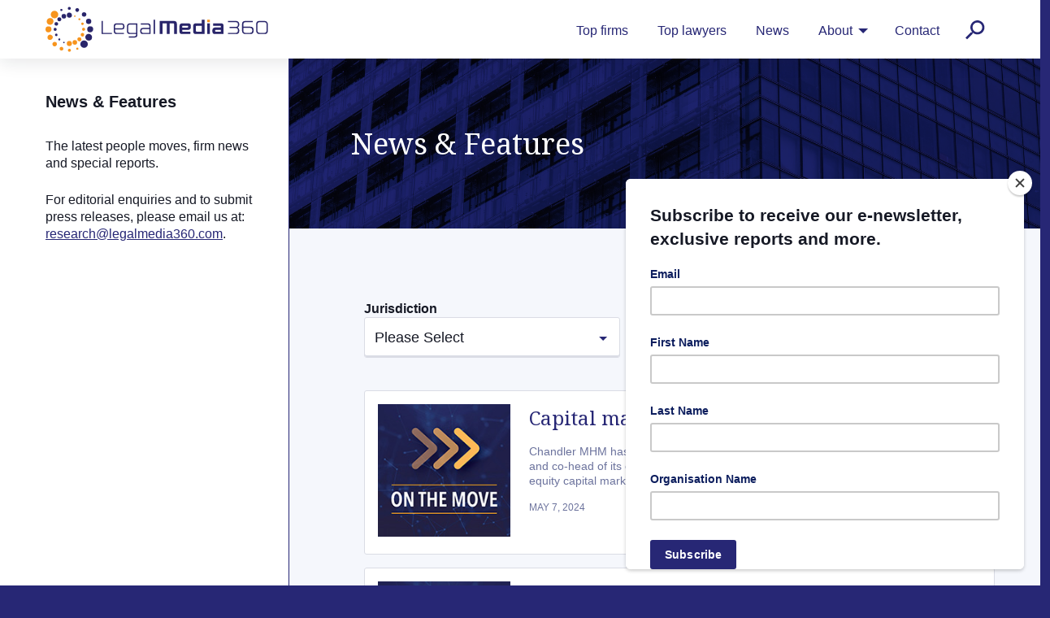

--- FILE ---
content_type: text/html; charset=UTF-8
request_url: https://www.legalmedia360.com/news
body_size: 4774
content:
<!doctype html>
<html lang="en" class="no-js" data-site="lmm">

<head>
        <!-- Google Tag Manager -->
    <script>(function (w, d, s, l, i) { w[l] = w[l] || []; w[l].push({ 'gtm.start': new Date().getTime(), event: 'gtm.js' }); var f = d.getElementsByTagName(s)[0], j = d.createElement(s), dl = l != 'dataLayer' ? '&l=' + l : ''; j.async = true; j.src = 'https://www.googletagmanager.com/gtm.js?id=' + i + dl; f.parentNode.insertBefore(j, f); })(window, document, 'script', 'dataLayer', 'GTM-PV4MT2C');</script>
    <!-- End Google Tag Manager -->
    <!-- Global site tag (gtag.js) - Google Analytics -->
    <script async src="https://www.googletagmanager.com/gtag/js?id=G-PDBH7F36QC"></script>
    <script>window.dataLayer = window.dataLayer || []; function gtag() { dataLayer.push(arguments); } gtag('js', new Date()); gtag('config', 'G-PDBH7F36QC');</script>
        <meta charset="utf-8">
    <meta http-equiv="x-ua-compatible" content="ie=edge">
    <meta name="viewport" content="width=device-width, initial-scale=1">
    <title>Asia’s Leading Law Firms and Lawyers News | Legal Media 360</title>
<meta property="og:title" content="Asia’s Leading Law Firms and Lawyers News | Legal Media 360" />
<meta property="og:site_name" content="Asia’s Leading Law Firms and Lawyers News | Legal Media 360" />


<meta name="description" content="Read the latest news about lawyers, law firms and specialist legal market intelligence reports." />
<meta property="og:description" content="Read the latest news about lawyers, law firms and specialist legal market intelligence reports." />


<meta name="keywords" content="News, Law firms, Lawyers, Asia" />
    <meta property="og:url" content="https://www.legalmedia360.com/news" />
    <meta property="og:locale" content="en-US" />
        <meta property="og:image" content="/images/uploads/Social-Media-Image-v2.jpg" />
        <link rel="canonical" href="https://www.legalmedia360.com/news" />
    <link href="//fonts.googleapis.com/css2?family=Noto+Serif:wght@400;700&display=swap" rel="stylesheet">
    <link href="//cdnjs.cloudflare.com/ajax/libs/motion-ui/2.0.3/motion-ui.min.css" rel="stylesheet">
    <link href="/style.css?v=1.4.0"
        rel="stylesheet">
    <link rel="apple-touch-icon" sizes="180x180" href="/apple-touch-icon.png?v=1.4.0">
    <link rel="icon" type="image/svg+xml" href="/favicon.svg?v=1.4.0">
    <link rel="icon" type="image/png" href="/favicon.png?v=1.4.0">
    <link rel="icon" type="image/png" sizes="32x32" href="/favicon-32x32.png?v=1.4.0">
    <link rel="icon" type="image/png" sizes="16x16" href="/favicon-16x16.png?v=1.4.0">
    <link rel="manifest" href="/site.webmanifest?v=1.4.0">
    <link rel="mask-icon" href="/safari-pinned-tab.svg?v=1.4.0" color="#272775">
    <link rel="shortcut icon" href="/favicon.ico?v=1.4.0">
    <meta name="msapplication-TileColor" content="#272775">
    <meta name="theme-color" content="#272775">
    <script
        id="mcjs">!function (c, h, i, m, p) { m = c.createElement(h), p = c.getElementsByTagName(h)[0], m.async = 1, m.src = i, p.parentNode.insertBefore(m, p) }(document, "script", "https://chimpstatic.com/mcjs-connected/js/users/b822105bb7512dc48beb220ae/2383a1ac7365359bb34cc57bd.js");</script>
</head>

<body class="page">

        <!-- Google Tag Manager (noscript) -->

    <noscript><iframe src="https://www.googletagmanager.com/ns.html?id=GTM-PV4MT2C" height="0" width="0"
            style="display:none;visibility:hidden"></iframe></noscript>
    <!-- End Google Tag Manager (noscript) -->
    
    <a href="#main" class="sr-only">Skip to content</a>

    <div class="view">

        <div class="off-canvas-content" data-off-canvas-content>

            <div class="alert-small-screen">
                <div class="wrapper">
                    <p>
                        More comprehensive data is available to view on larger screen sizes.
                        For an optimal user experience please revisit from a desktop device.
                    </p>
                </div>
            </div>

            <header class="header">
                <div class="wrapper">

                    <div class="grid-x grid-margin-x">

                        <div class="cell auto slot-logo">
                            <a href="/" class="logo" rel="home"><img src="/assets/images/logo-legal-media-360.svg"
                                    alt="Legal Media 360 - Market Sentiment Index for Asia’s Leading Law Firms and Lawyers" width="274" height="56"></a>
                        </div>

                        <nav class="cell shrink slot-menu">
                            <ul class="dropdown menu" data-dropdown-menu>
                                                                <li>
                                    <a href="/" >Top firms</a>
                                                                    </li>
                                                                <li>
                                    <a href="/?type=lawyer" >Top lawyers</a>
                                                                    </li>
                                                                <li>
                                    <a href="/news" >News</a>
                                                                    </li>
                                                                <li>
                                    <a href="/about-us" >About</a>
                                                                        <ul class="menu">
                                                                                <li><a href="/about-us" >About Us</a></li>
                                                                                <li><a href="/page/services" >Services</a></li>
                                                                                <li><a href="/page/methodology" >Methodology</a></li>
                                                                                <li><a href="/page/logos" >Logos</a></li>
                                                                            </ul>
                                                                    </li>
                                                                <li>
                                    <a href="/contact" >Contact</a>
                                                                    </li>
                                                                <li><a href="#" data-toggle="header-search-wrapper"><span
                                            class="sr-only">Search</span></a></li>
                            </ul>
                            <button type="button" class="button" data-toggle="offCanvas">Menu</button>
                        </nav>

                        <div class="cell medium-shrink slot-search" id="header-search-wrapper" data-toggler="is-active">
                            <autocomplete aria-label="Search" placeholder="Search" :search="search"
                                :get-result-value="getResultValue" @submit="handleSubmit">
                                <template #result="{ result, props }">
                                    <li v-bind="props" class="autocomplete-result"
                                        :class="'autocomplete-result-' + result.record_type">
                                        <span v-if="result.record_type == 'no_result'">No results.</span>
                                        <span v-if="result.record_type == 'heading'">{{ result.name }}</span>
                                        <a :href="'/' + result.type + '/' + result.idf"
                                            v-if="result.record_type == 'normal'">
                                            {{ result.name }}<br />
                                            <small v-if="result.type == 'lawyer'">{{ result.firm }}, {{
                                                result.jurisdiction }}</small>
                                            <small v-else>{{ result.firm_type }}, {{ result.jurisdiction }}</small>
                                        </a>
                                    </li>
                                </template>
                            </autocomplete>
                        </div>

                    </div>

                </div>
            </header>
<div class="content-block">
    <main id="main">
        <div id="article">
            <div class="grid-x wrapper">

                <header class="cell large-offset-3 large-9 article-header">

                    <h1>News &amp; Features</h1>

                </header>

                <div class="cell large-3 article-sidebar">
                    <aside data-sticky-container>
                        <div class="sticky" data-sticky data-anchor="article" data-margin-top="1" data-sticky-on="large">

                            <p class="article-sidebar-title">News &amp; Features</p>

                            <p>The latest people moves, firm news and special reports.</p>
                            <p>For editorial enquiries and to submit press releases, please email us at: <a href="mailto:research@legalmedia360.com">research@legalmedia360.com</a>.</p>

                        </div>
                    </aside>
                </div>

                <div class="cell large-offset-3 large-9 article-content">
                    <div class="grid-x grid-margin-x" id="news-list-filter">
                        <div class="cell large-auto">
                            <label for="jurisdiction">Jurisdiction</label>
                            <multiselect id="jurisdiction"
                                :options="jurisdictionList"
                                track-by="id"
                                label="name"
                                placeholder="Please Select"
                                :allow-empty="true"
                                name="jurisdiction"
                                :show-labels="false"
                                v-model="filter.jurisdiction"
                            >
                                <span slot="noResult">No results.</span>
                            </multiselect>
                        </div>
                        <div class="cell large-auto">
                            <label for="pa">Practice area</label>
                            <multiselect id="pa"
                                :options="paList"
                                track-by="id"
                                label="name"
                                placeholder="Please select…"
                                :allow-empty="true"
                                :internal-search="true"
                                :show-labels="false"
                                name="pa"
                                v-model="filter.pa"
                            >
                                <span slot="noResult">No results.</span>
                            </multiselect>
                        </div>
                        <div class="cell shrink">
                            <button type="submit" @click="submit">Search</button>
                        </div>
                    </div>
                                                                    <a href="/news/capital-markets-expert-joins-chandler-mhm" class="card card-news">
                                                        <div class="card-image">
                                <img src="/images/uploads/On-the-move-graphic-180px.jpg" />
                            </div>
                                                        <div class="card-content">
                                <p class="card-title">Capital markets expert joins Chandler MHM </p>
                                <p class="card-description">Chandler MHM has hired Doungporn Prasertsomsuk from A&amp;O Shearman as a partner and co-head of its capital markets practice.&nbsp;
Prasertsomsuk specializes in debt and equity capital markets, covering various areas ....
                                </p>
                                <p class="card-meta"><time datetime="2024-05-07">May 7, 2024</time></p>
                            </div>
                        </a>
                                                <a href="/news/wfw-strengthens-energy-practice-with-project-development-expert-hire" class="card card-news">
                                                        <div class="card-image">
                                <img src="/images/uploads/On-the-move-graphic-180px.jpg" />
                            </div>
                                                        <div class="card-content">
                                <p class="card-title">WFW Strengthens Energy Practice with Project Development Expert Hire</p>
                                <p class="card-description">Project development veteran Clarinda Tjia-Dharmadi has joined Watson Farley &amp; Williams (WFW) in Singapore from the US law firm McDermott, Will &amp; Emery, where she served as the Asia transactions ....
                                </p>
                                <p class="card-meta"><time datetime="2024-04-14">April 14, 2024</time></p>
                            </div>
                        </a>
                                                <a href="/news/employment-veteran-leaves-nda-for-azb" class="card card-news">
                                                        <div class="card-image">
                                <img src="/images/uploads/On-the-move-graphic-180px.jpg" />
                            </div>
                                                        <div class="card-content">
                                <p class="card-title">Employment veteran leaves Nishith Desai Associates for AZB &amp; Partners</p>
                                <p class="card-description">Vikram Shroff has joined AZB &amp; Partners after an impressive 25-year tenure at Nishith Desai Associates. At AZB, Shroff joins as a partner and heads their Employment / Labour &amp; ....
                                </p>
                                <p class="card-meta"><time datetime="2024-04-07">April 7, 2024</time></p>
                            </div>
                        </a>
                                                <a href="/news/dispute-resolution-expert-sm-shanmugam-sets-up-own-boutique-practice" class="card card-news">
                                                        <div class="card-image">
                                <img src="/images/uploads/Firm-News-Icon1.jpg" />
                            </div>
                                                        <div class="card-content">
                                <p class="card-title">Dispute resolution expert SM Shanmugam sets up own boutique practice</p>
                                <p class="card-description">Dispute resolution expert SM Shanmugam and his team left one of Malaysia&rsquo;s largest firms, Lee Hishammuddin Allen &amp; Gledhill, where he spent 20 years of his professional journey and rose ....
                                </p>
                                <p class="card-meta"><time datetime="2024-03-04">March 4, 2024</time></p>
                            </div>
                        </a>
                                                <a href="/news/lcw-enlists-powerhouse-corporate-team-from-albar-partners " class="card card-news">
                                                        <div class="card-image">
                                <img src="/images/uploads/On-the-move-graphic-180px.jpg" />
                            </div>
                                                        <div class="card-content">
                                <p class="card-title">Lee Choon Wan &amp; Co enlists powerhouse corporate team from Albar &amp; Partners </p>
                                <p class="card-description">Lee Choon Wan &amp; Co (LCWCo), a leading boutique law firm specializing in corporate, commercial, and equity capital markets practices, has hired six lawyers from Albar &amp; Partners. Among these ....
                                </p>
                                <p class="card-meta"><time datetime="2024-03-04">March 4, 2024</time></p>
                            </div>
                        </a>
                                                <a href="/news/pjs-law-joins--dentons-worldwide-network" class="card card-news">
                                                        <div class="card-image">
                                <img src="/images/uploads/Firm-News-Icon1.jpg" />
                            </div>
                                                        <div class="card-content">
                                <p class="card-title">PJS Law joins Dentons worldwide network</p>
                                <p class="card-description">PJS Law and Dentons have officially launched their combination, creating a powerful legal force in the ASEAN region. With offices in six ASEAN countries &ndash; Indonesia, Malaysia, Myanmar, the Philippines, ....
                                </p>
                                <p class="card-meta"><time datetime="2024-02-12">February 12, 2024</time></p>
                            </div>
                        </a>
                                                <a href="/news/yang-yang-solicitors-strengthens-corporate-practice-with-cross-border-m-and-a-expert-hire" class="card card-news">
                                                        <div class="card-image">
                                <img src="/images/uploads/On-the-move-graphic-180px.jpg" />
                            </div>
                                                        <div class="card-content">
                                <p class="card-title">Yang &amp; Yang Solicitors Strengthens Corporate Practice with Cross-Border M&amp;A Expert Hire</p>
                                <p class="card-description">Rossana Chu, a seasoned corporate lawyer, has joined Yang &amp; Yang Solicitors as a partner. She previously served as the managing partner of LC Lawyers, EY's Hong Kong law firm, ....
                                </p>
                                <p class="card-meta"><time datetime="2024-02-05">February 5, 2024</time></p>
                            </div>
                        </a>
                                                <a href="/news/mayer-brown-boosts-singapore-banking-and-finance-team" class="card card-news">
                                                        <div class="card-image">
                                <img src="/images/uploads/On-the-move-graphic-180px.jpg" />
                            </div>
                                                        <div class="card-content">
                                <p class="card-title">Mayer Brown Boosts Singapore Banking and Finance Team</p>
                                <p class="card-description">Mayer Brown has expanded its Singapore office with the appointment of Janelene Chen as a partner in the banking and financing practice, where she will focus on trade and other ....
                                </p>
                                <p class="card-meta"><time datetime="2024-02-05">February 5, 2024</time></p>
                            </div>
                        </a>
                                                <a href="/news/kl-gates-straits-law-bolsters-expertise-with-addition-of-leading-investment-funds-specialist" class="card card-news">
                                                        <div class="card-image">
                                <img src="/images/uploads/On-the-move-graphic-180px.jpg" />
                            </div>
                                                        <div class="card-content">
                                <p class="card-title">K&amp;L Gates Straits Law Bolsters Expertise with Addition of Leading Investment Funds Specialist</p>
                                <p class="card-description">K&amp;L Gates Straits Law has hired Jason Nelms, a leading investment funds specialist, from MoFo, where he was a partner for over eight years. He joins K&amp;L Gates' Asset Management ....
                                </p>
                                <p class="card-meta"><time datetime="2024-02-05">February 5, 2024</time></p>
                            </div>
                        </a>
                                                <a href="/news/leading-aviation-lawyer-moves-to-kl-gates-straits-law " class="card card-news">
                                                        <div class="card-image">
                                <img src="/images/uploads/On-the-move-graphic-180px.jpg" />
                            </div>
                                                        <div class="card-content">
                                <p class="card-title">Leading aviation lawyer moves to K&amp;L Gates Straits Law </p>
                                <p class="card-description">K&amp;L Gates' Singapore firm, K&amp;L Gates Straits Law, has hired Samuel Kolehmainen from Herbert Smith Freehills. He joins as a partner and a member of their finance practice.&nbsp;
Kolehmainen has ....
                                </p>
                                <p class="card-meta"><time datetime="2024-01-17">January 17, 2024</time></p>
                            </div>
                        </a>
                                                            </div>

                                <div class="cell large-offset-3 large-9 article-pagination">

                    <nav aria-label="Pagination">
                        <ul class="pagination">
                            
                            <li class="pagination-previous  disabled ">
                                <a class="button button-secondary" href="/news?page=0">
                                    <svg width="8" height="12" fill="none" xmlns="http://www.w3.org/2000/svg"><path d="M6 12l1.42-1.42L2.83 6l4.59-4.59L6 0 0 6l6 6z" /></svg>
                                    Back
                                </a>
                            </li>

                            
                            <li class="current">
                                <span class="sr-only">You’re on page</span> <span>1</span>
                            </li>

                                                                                    <li>
                                <a href="/news?page=2" aria-label="Page 2">2</a>
                            </li>
                                                                                                                <li>
                                <a href="/news?page=3" aria-label="Page 3">3</a>
                            </li>
                                                                                                                <li aria-hidden="true">
                                <span>…</span>
                            </li>
                                                                                                                <li>
                                <a href="/news?page=10" aria-label="Page 10">10</a>
                            </li>
                                                        
                            <li class="pagination-next ">
                                <a class="button button-secondary" href="/news?page=2">
                                    Next
                                    <svg width="8" height="12" fill="none" xmlns="http://www.w3.org/2000/svg"><path d="M2 0L.58 1.42 5.17 6 .58 10.59 2 12l6-6-6-6z" /></svg>
                                </a>
                            </li>

                        </ul>
                    </nav>

                </div>
                            </div>
        </div>
    </main>
</div>

<footer class="footer">
    <div class="wrapper">

        <div class="grid-x grid-margin-x footer-nav">

            <div class="cell large-shrink">
                <a href="/" class="logo" rel="home"><img src="/assets/images/logo-legal-media-360.svg"
                        alt="Legal Media 360 - Market Sentiment Index for Asia’s Leading Law Firms and Lawyers" width="220" height="45"></a>
            </div>

            <div class="cell large-auto">
                <ul class="menu">
                                        <li>
                        <a href="/" >Top firms</a>
                    </li>
                                        <li>
                        <a href="/?type=lawyer" >Top lawyers</a>
                    </li>
                                        <li>
                        <a href="/news" >News</a>
                    </li>
                                        <li>
                        <a href="/about-us" >About us</a>
                    </li>
                                        <li>
                        <a href="/page/services" >Services</a>
                    </li>
                                        <li>
                        <a href="/page/methodology" >Methodology</a>
                    </li>
                                        <li>
                        <a href="/contact" >Contact</a>
                    </li>
                                    </ul>
            </div>

        </div>

        <div class="grid-x footer-notice">

            <div class="cell medium-shrink footer-legal">
                <ul class="menu">
                    <li><a href="/privacy-policy">Privacy Policy</a></li>
                    <li><a href="/disclaimer">Disclaimer</a></li>
                </ul>
            </div>

            <div class="cell medium-auto footer-copyright">
                <p>Copyright &copy; 2026 360 Data Dynamics Ltd. All rights reserved.<br></p>
            </div>

        </div>

    </div>
</footer>

</div> 

<div class="off-canvas position-right" id="offCanvas" data-off-canvas>
    <ul class="menu">
                <li>
            <a href="/" >Top firms</a>
        </li>
                <li>
            <a href="/?type=lawyer" >Top lawyers</a>
        </li>
                <li>
            <a href="/news" >News</a>
        </li>
                <li>
            <a href="/about-us" >About us</a>
        </li>
                <li>
            <a href="/page/services" >Services</a>
        </li>
                <li>
            <a href="/page/methodology" >Methodology</a>
        </li>
                <li>
            <a href="/contact" >Contact</a>
        </li>
            </ul>
</div>

</div> 

<script src="//cdnjs.cloudflare.com/ajax/libs/jquery/3.6.0/jquery.min.js"></script>
<script src="//cdnjs.cloudflare.com/ajax/libs/foundation/6.7.4/js/foundation.min.js"></script>
<script src="//cdnjs.cloudflare.com/ajax/libs/vue/2.6.14/vue.min.js"></script>
<script src="/application2.js"></script>

</body>

</html>


--- FILE ---
content_type: text/css
request_url: https://www.legalmedia360.com/style.css?v=1.4.0
body_size: 12068
content:
/*!
Theme Name: Legal Media 360
Author: Team Grayscale
Author URI: https://grayscale.com.hk/
Description: Stylesheet tailor-made for Legal Media 360
Version: 1.5.0
License: GNU General Public License v3 or later
License URI: https://www.gnu.org/licenses/gpl-3.0.html
Text Domain: lm360
*/.autocomplete li,.autocomplete ul,.menu,.pagination,.tabs{list-style:none;margin-left:0;margin-right:0;padding:0}.sr-only{clip:rect(1px,1px,1px,1px);word-wrap:normal!important;border:0;-webkit-clip-path:inset(50%);clip-path:inset(50%);height:1px;margin:-1px;overflow:hidden;padding:0;position:absolute;width:1px}/*! normalize.css v8.0.1 | MIT License | github.com/necolas/normalize.css */html{-webkit-text-size-adjust:100%;line-height:1.15}body{margin:0}main{display:block}h1{font-size:2em;margin:.67em 0}hr{box-sizing:content-box;height:0;overflow:visible}pre{font-family:monospace,monospace;font-size:1em}a{background-color:transparent}abbr[title]{border-bottom:none;text-decoration:underline;-webkit-text-decoration:underline dotted;text-decoration:underline dotted}b,strong{font-weight:bolder}code,kbd,samp{font-family:monospace,monospace;font-size:1em}small{font-size:80%}sub,sup{font-size:75%;line-height:0;position:relative;vertical-align:baseline}sub{bottom:-.25em}sup{top:-.5em}img{border-style:none}button,input,optgroup,select,textarea{font-family:inherit;font-size:100%;line-height:1.15;margin:0}button,input{overflow:visible}button,select{text-transform:none}[type=button],[type=reset],[type=submit],button{-webkit-appearance:button}[type=button]::-moz-focus-inner,[type=reset]::-moz-focus-inner,[type=submit]::-moz-focus-inner,button::-moz-focus-inner{border-style:none;padding:0}[type=button]:-moz-focusring,[type=reset]:-moz-focusring,[type=submit]:-moz-focusring,button:-moz-focusring{outline:1px dotted ButtonText}fieldset{padding:.35em .75em .625em}legend{box-sizing:border-box;color:inherit;display:table;max-width:100%;padding:0;white-space:normal}progress{vertical-align:baseline}textarea{overflow:auto}[type=checkbox],[type=radio]{box-sizing:border-box;padding:0}[type=number]::-webkit-inner-spin-button,[type=number]::-webkit-outer-spin-button{height:auto}[type=search]{-webkit-appearance:textfield;outline-offset:-2px}[type=search]::-webkit-search-decoration{-webkit-appearance:none}::-webkit-file-upload-button{-webkit-appearance:button;font:inherit}details{display:block}summary{display:list-item}[hidden],template{display:none}:root{--client--color--bg:#f5f7fc;--client--color--text:#161925}html{background:#f5f7fc;box-sizing:border-box;color:#161925;font-family:sans-serif;font-size:100%;line-height:1.35;overflow-x:hidden}*,:after,:before{box-sizing:inherit}address,blockquote,dd,dl,figure,form,ol,p,table,ul{word-wrap:break-word;margin:0 0 1.5em}button,input,select,textarea{accent-color:#272775;background:inherit;border:1px solid;color:inherit;font:inherit;max-width:100%;padding:.25em .75em}[for],[type=button],[type=checkbox],[type=radio],[type=reset],[type=submit],button{cursor:pointer}canvas,img,svg,video{height:auto;max-width:100%}figcaption{color:inherit;font-size:90%}iframe{border:0;width:100%}li{margin:.75em 0}select{color:inherit;font:inherit}table{border-collapse:collapse;border-spacing:0;width:100%}table td,table th{border:1px solid;padding:.5em}@media print{[target=_blank]:after{content:" (" attr(href) ") "}abbr[title]:after{content:" (" attr(title) ")"}dl,ol,ul{page-break-before:avoid}a,blockquote,h1,h2,h3,h4,h5,h6,img,pre,table,tr{page-break-inside:avoid}h1,h2,h3,h4,h5,h6,img{page-break-after:avoid}}@media print,screen and (min-width:40em){.reveal,.reveal.large,.reveal.small,.reveal.tiny{left:auto;margin:0 auto;right:auto}}.dropdown.menu>li.opens-left>.is-dropdown-submenu{left:auto;right:0;top:100%}.dropdown.menu>li.opens-right>.is-dropdown-submenu{left:0;right:auto;top:100%}.dropdown.menu>li.is-dropdown-submenu-parent>a{padding-right:1.5rem;position:relative}.dropdown.menu>li.is-dropdown-submenu-parent>a:after{border-bottom:0 solid transparent;border-left:6px solid transparent;border-right:6px solid transparent;border-top-color:inherit;border-top-style:solid;border-top-width:6px;content:"";display:block;height:0;left:auto;margin-top:-3px;right:5px;width:0}[data-whatinput=mouse] .dropdown.menu a{outline:0}.dropdown.menu>li>a{padding:.5em}.dropdown.menu>li.is-active>a{background:transparent;color:#272775}.no-js .dropdown.menu ul{display:none}.dropdown.menu .nested.is-dropdown-submenu{margin-left:0;margin-right:0}.dropdown.menu.vertical>li .is-dropdown-submenu{top:0}.dropdown.menu.vertical>li.opens-left>.is-dropdown-submenu{left:auto;right:100%;top:0}.dropdown.menu.vertical>li.opens-right>.is-dropdown-submenu{left:100%;right:auto}.dropdown.menu.vertical>li>a:after{right:14px}.dropdown.menu.vertical>li.opens-left>a:after{border-bottom:6px solid transparent;border-left:0 solid transparent;border-right-color:inherit;border-right-style:solid;border-right-width:6px;border-top:6px solid transparent;content:"";display:block;height:0;left:5px;right:auto;width:0}.dropdown.menu.vertical>li.opens-right>a:after{border-bottom:6px solid transparent;border-left-color:inherit;border-left-style:solid;border-left-width:6px;border-right:0 solid transparent;border-top:6px solid transparent;content:"";display:block;height:0;width:0}@media print,screen and (min-width:40em){.dropdown.menu.medium-horizontal>li.opens-left>.is-dropdown-submenu{left:auto;right:0;top:100%}.dropdown.menu.medium-horizontal>li.opens-right>.is-dropdown-submenu{left:0;right:auto;top:100%}.dropdown.menu.medium-horizontal>li.is-dropdown-submenu-parent>a{padding-right:1.5rem;position:relative}.dropdown.menu.medium-horizontal>li.is-dropdown-submenu-parent>a:after{border-bottom:0 solid transparent;border-left:6px solid transparent;border-right:6px solid transparent;border-top-color:inherit;border-top-style:solid;border-top-width:6px;content:"";display:block;height:0;left:auto;margin-top:-3px;right:5px;width:0}.dropdown.menu.medium-vertical>li .is-dropdown-submenu{top:0}.dropdown.menu.medium-vertical>li.opens-left>.is-dropdown-submenu{left:auto;right:100%;top:0}.dropdown.menu.medium-vertical>li.opens-right>.is-dropdown-submenu{left:100%;right:auto}.dropdown.menu.medium-vertical>li>a:after{right:14px}.dropdown.menu.medium-vertical>li.opens-left>a:after{border-bottom:6px solid transparent;border-left:0 solid transparent;border-right-color:inherit;border-right-style:solid;border-right-width:6px;border-top:6px solid transparent;content:"";display:block;height:0;left:5px;right:auto;width:0}.dropdown.menu.medium-vertical>li.opens-right>a:after{border-bottom:6px solid transparent;border-left-color:inherit;border-left-style:solid;border-left-width:6px;border-right:0 solid transparent;border-top:6px solid transparent;content:"";display:block;height:0;width:0}}@media print,screen and (min-width:64em){.dropdown.menu.large-horizontal>li.opens-left>.is-dropdown-submenu{left:auto;right:0;top:100%}.dropdown.menu.large-horizontal>li.opens-right>.is-dropdown-submenu{left:0;right:auto;top:100%}.dropdown.menu.large-horizontal>li.is-dropdown-submenu-parent>a{padding-right:1.5rem;position:relative}.dropdown.menu.large-horizontal>li.is-dropdown-submenu-parent>a:after{border-bottom:0 solid transparent;border-left:6px solid transparent;border-right:6px solid transparent;border-top-color:inherit;border-top-style:solid;border-top-width:6px;content:"";display:block;height:0;left:auto;margin-top:-3px;right:5px;width:0}.dropdown.menu.large-vertical>li .is-dropdown-submenu{top:0}.dropdown.menu.large-vertical>li.opens-left>.is-dropdown-submenu{left:auto;right:100%;top:0}.dropdown.menu.large-vertical>li.opens-right>.is-dropdown-submenu{left:100%;right:auto}.dropdown.menu.large-vertical>li>a:after{right:14px}.dropdown.menu.large-vertical>li.opens-left>a:after{border-bottom:6px solid transparent;border-left:0 solid transparent;border-right-color:inherit;border-right-style:solid;border-right-width:6px;border-top:6px solid transparent;content:"";display:block;height:0;left:5px;right:auto;width:0}.dropdown.menu.large-vertical>li.opens-right>a:after{border-bottom:6px solid transparent;border-left-color:inherit;border-left-style:solid;border-left-width:6px;border-right:0 solid transparent;border-top:6px solid transparent;content:"";display:block;height:0;width:0}}.dropdown.menu.align-right .is-dropdown-submenu.first-sub{left:auto;right:0;top:100%}.is-dropdown-menu.vertical{width:100px}.is-dropdown-menu.vertical.align-right{float:right}.is-dropdown-submenu-parent{position:relative}.is-dropdown-submenu-parent a:after{left:auto;margin-top:-6px;position:absolute;right:5px;top:50%}.is-dropdown-submenu-parent.opens-inner>.is-dropdown-submenu{left:auto;top:100%}.is-dropdown-submenu-parent.opens-left>.is-dropdown-submenu{left:auto;right:100%}.is-dropdown-submenu-parent.opens-right>.is-dropdown-submenu{left:100%;right:auto}.is-dropdown-submenu{background:#fefefe;border:0;display:none;left:100%;min-width:200px;position:absolute;top:0;z-index:1}.dropdown .is-dropdown-submenu a{padding:1em}.is-dropdown-submenu .is-dropdown-submenu-parent>a:after{right:14px}.is-dropdown-submenu .is-dropdown-submenu-parent.opens-left>a:after{border-bottom:6px solid transparent;border-left:0 solid transparent;border-right-color:inherit;border-right-style:solid;border-right-width:6px;border-top:6px solid transparent;content:"";display:block;height:0;left:5px;right:auto;width:0}.is-dropdown-submenu .is-dropdown-submenu-parent.opens-right>a:after{border-bottom:6px solid transparent;border-left-color:inherit;border-left-style:solid;border-left-width:6px;border-right:0 solid transparent;border-top:6px solid transparent;content:"";display:block;height:0;width:0}.is-dropdown-submenu .is-dropdown-submenu{margin-top:0}.is-dropdown-submenu>li{width:100%}.is-dropdown-submenu.js-dropdown-active{display:block}.is-off-canvas-open{overflow:hidden}.js-off-canvas-overlay{background:rgba(22,25,37,.7);height:100%;left:0;opacity:0;overflow:hidden;position:absolute;top:0;transition:opacity .5s ease,visibility .5s ease;visibility:hidden;width:100%;z-index:11}.js-off-canvas-overlay.is-visible{opacity:1;visibility:visible}.js-off-canvas-overlay.is-closable{cursor:pointer}.js-off-canvas-overlay.is-overlay-absolute{position:absolute}.js-off-canvas-overlay.is-overlay-fixed{position:fixed}.off-canvas-wrapper{overflow:hidden;position:relative}.off-canvas{-webkit-backface-visibility:hidden;backface-visibility:hidden;background:#f5f7fc;position:fixed;transition:-webkit-transform .5s ease;transition:transform .5s ease;transition:transform .5s ease,-webkit-transform .5s ease;z-index:12}[data-whatinput=mouse] .off-canvas{outline:0}.off-canvas.is-transition-push{z-index:12}.off-canvas.is-closed{visibility:hidden}.off-canvas.is-transition-overlap{z-index:13}.off-canvas.is-transition-overlap.is-open{box-shadow:0 0 10px rgba(22,25,37,.7)}.off-canvas.is-open{-webkit-transform:translate(0);transform:translate(0)}.off-canvas-absolute{-webkit-backface-visibility:hidden;backface-visibility:hidden;background:#f5f7fc;position:absolute;transition:-webkit-transform .5s ease;transition:transform .5s ease;transition:transform .5s ease,-webkit-transform .5s ease;z-index:12}[data-whatinput=mouse] .off-canvas-absolute{outline:0}.off-canvas-absolute.is-transition-push{z-index:12}.off-canvas-absolute.is-closed{visibility:hidden}.off-canvas-absolute.is-transition-overlap{z-index:13}.off-canvas-absolute.is-transition-overlap.is-open{box-shadow:0 0 10px rgba(22,25,37,.7)}.off-canvas-absolute.is-open{-webkit-transform:translate(0);transform:translate(0)}.position-left{-webkit-overflow-scrolling:touch;height:100%;left:0;overflow-y:auto;top:0;width:250px}.off-canvas-content .off-canvas.position-left,.position-left{-webkit-transform:translateX(-250px);transform:translateX(-250px)}.off-canvas-content .off-canvas.position-left.is-transition-overlap.is-open{-webkit-transform:translate(0);transform:translate(0)}.off-canvas-content.is-open-left.has-transition-push{-webkit-transform:translateX(250px);transform:translateX(250px)}.position-left.is-transition-push{box-shadow:inset -13px 0 20px -13px rgba(22,25,37,.25)}.position-right{-webkit-overflow-scrolling:touch;height:100%;overflow-y:auto;right:0;top:0;width:250px}.off-canvas-content .off-canvas.position-right,.position-right{-webkit-transform:translateX(250px);transform:translateX(250px)}.off-canvas-content .off-canvas.position-right.is-transition-overlap.is-open{-webkit-transform:translate(0);transform:translate(0)}.off-canvas-content.is-open-right.has-transition-push{-webkit-transform:translateX(-250px);transform:translateX(-250px)}.position-right.is-transition-push{box-shadow:inset 13px 0 20px -13px rgba(22,25,37,.25)}.position-top{-webkit-overflow-scrolling:touch;height:250px;left:0;overflow-x:auto;top:0;width:100%}.off-canvas-content .off-canvas.position-top,.position-top{-webkit-transform:translateY(-250px);transform:translateY(-250px)}.off-canvas-content .off-canvas.position-top.is-transition-overlap.is-open{-webkit-transform:translate(0);transform:translate(0)}.off-canvas-content.is-open-top.has-transition-push{-webkit-transform:translateY(250px);transform:translateY(250px)}.position-top.is-transition-push{box-shadow:inset 0 -13px 20px -13px rgba(22,25,37,.25)}.position-bottom{-webkit-overflow-scrolling:touch;bottom:0;height:250px;left:0;overflow-x:auto;width:100%}.off-canvas-content .off-canvas.position-bottom,.position-bottom{-webkit-transform:translateY(250px);transform:translateY(250px)}.off-canvas-content .off-canvas.position-bottom.is-transition-overlap.is-open{-webkit-transform:translate(0);transform:translate(0)}.off-canvas-content.is-open-bottom.has-transition-push{-webkit-transform:translateY(-250px);transform:translateY(-250px)}.position-bottom.is-transition-push{box-shadow:inset 0 13px 20px -13px rgba(22,25,37,.25)}.off-canvas-content{-webkit-backface-visibility:hidden;backface-visibility:hidden;-webkit-transform:none;transform:none}.off-canvas-content.has-transition-overlap,.off-canvas-content.has-transition-push{transition:-webkit-transform .5s ease;transition:transform .5s ease;transition:transform .5s ease,-webkit-transform .5s ease}.off-canvas-content .off-canvas.is-open,.off-canvas-content.has-transition-push{-webkit-transform:translate(0);transform:translate(0)}@media print,screen and (min-width:40em){.position-left.reveal-for-medium{-webkit-transform:none;transform:none;transition:none;visibility:visible;z-index:12}.position-left.reveal-for-medium .close-button{display:none}.off-canvas-content .position-left.reveal-for-medium{-webkit-transform:none;transform:none}.off-canvas-content.has-reveal-left,.position-left.reveal-for-medium~.off-canvas-content{margin-left:250px}.position-right.reveal-for-medium{-webkit-transform:none;transform:none;transition:none;visibility:visible;z-index:12}.position-right.reveal-for-medium .close-button{display:none}.off-canvas-content .position-right.reveal-for-medium{-webkit-transform:none;transform:none}.off-canvas-content.has-reveal-right,.position-right.reveal-for-medium~.off-canvas-content{margin-right:250px}.position-top.reveal-for-medium{-webkit-transform:none;transform:none;transition:none;visibility:visible;z-index:12}.position-top.reveal-for-medium .close-button{display:none}.off-canvas-content .position-top.reveal-for-medium{-webkit-transform:none;transform:none}.off-canvas-content.has-reveal-top,.position-top.reveal-for-medium~.off-canvas-content{margin-top:250px}.position-bottom.reveal-for-medium{-webkit-transform:none;transform:none;transition:none;visibility:visible;z-index:12}.position-bottom.reveal-for-medium .close-button{display:none}.off-canvas-content .position-bottom.reveal-for-medium{-webkit-transform:none;transform:none}.off-canvas-content.has-reveal-bottom,.position-bottom.reveal-for-medium~.off-canvas-content{margin-bottom:250px}}@media print,screen and (min-width:64em){.position-left.reveal-for-large{-webkit-transform:none;transform:none;transition:none;visibility:visible;z-index:12}.position-left.reveal-for-large .close-button{display:none}.off-canvas-content .position-left.reveal-for-large{-webkit-transform:none;transform:none}.off-canvas-content.has-reveal-left,.position-left.reveal-for-large~.off-canvas-content{margin-left:250px}.position-right.reveal-for-large{-webkit-transform:none;transform:none;transition:none;visibility:visible;z-index:12}.position-right.reveal-for-large .close-button{display:none}.off-canvas-content .position-right.reveal-for-large{-webkit-transform:none;transform:none}.off-canvas-content.has-reveal-right,.position-right.reveal-for-large~.off-canvas-content{margin-right:250px}.position-top.reveal-for-large{-webkit-transform:none;transform:none;transition:none;visibility:visible;z-index:12}.position-top.reveal-for-large .close-button{display:none}.off-canvas-content .position-top.reveal-for-large{-webkit-transform:none;transform:none}.off-canvas-content.has-reveal-top,.position-top.reveal-for-large~.off-canvas-content{margin-top:250px}.position-bottom.reveal-for-large{-webkit-transform:none;transform:none;transition:none;visibility:visible;z-index:12}.position-bottom.reveal-for-large .close-button{display:none}.off-canvas-content .position-bottom.reveal-for-large{-webkit-transform:none;transform:none}.off-canvas-content.has-reveal-bottom,.position-bottom.reveal-for-large~.off-canvas-content{margin-bottom:250px}}@media print,screen and (min-width:40em){.off-canvas.in-canvas-for-medium{background:none;height:auto;overflow:visible;position:static;transition:none;visibility:visible;width:auto}.off-canvas.in-canvas-for-medium.position-bottom,.off-canvas.in-canvas-for-medium.position-left,.off-canvas.in-canvas-for-medium.position-right,.off-canvas.in-canvas-for-medium.position-top{box-shadow:none;-webkit-transform:none;transform:none}.off-canvas.in-canvas-for-medium .close-button{display:none}}@media print,screen and (min-width:64em){.off-canvas.in-canvas-for-large{background:none;height:auto;overflow:visible;position:static;transition:none;visibility:visible;width:auto}.off-canvas.in-canvas-for-large.position-bottom,.off-canvas.in-canvas-for-large.position-left,.off-canvas.in-canvas-for-large.position-right,.off-canvas.in-canvas-for-large.position-top{box-shadow:none;-webkit-transform:none;transform:none}.off-canvas.in-canvas-for-large .close-button{display:none}}html.is-reveal-open{overflow-y:hidden;position:fixed;width:100%}html.is-reveal-open.zf-has-scroll{-webkit-overflow-scrolling:touch;overflow-y:scroll}html.is-reveal-open body{overflow-y:hidden}.reveal-overlay{background-color:rgba(22,25,37,.7);bottom:0;left:0;position:fixed;right:0;top:0;z-index:1005}.reveal,.reveal-overlay{-webkit-overflow-scrolling:touch;display:none;overflow-y:auto}.reveal{-webkit-backface-visibility:hidden;backface-visibility:hidden;background-color:#fff;border:0;border-radius:3px;margin-left:auto;margin-right:auto;padding:0;position:relative;top:100px;z-index:1006}[data-whatinput=mouse] .reveal{outline:0}@media print,screen and (min-width:40em){.reveal{min-height:0}}.reveal .column{min-width:0}.reveal>:last-child{margin-bottom:0}@media print,screen and (min-width:40em){.reveal{max-width:75rem;width:52.25rem}}.reveal.collapse{padding:0}@media print,screen and (min-width:40em){.reveal.tiny{max-width:75rem;width:30%}.reveal.small{max-width:75rem;width:50%}.reveal.large{max-width:75rem;width:90%}}.reveal.full{border:0;border-radius:0;bottom:0;height:100%;left:0;margin-left:0;max-width:none;min-height:100%;right:0;top:0;width:100%}@media print,screen and (max-width:39.99875em){.reveal{border:0;border-radius:0;bottom:0;height:100%;left:0;margin-left:0;max-width:none;min-height:100%;right:0;top:0;width:100%}}.reveal.without-overlay{position:fixed}.sticky,.sticky-container{position:relative}.sticky{-webkit-transform:translateZ(0);transform:translateZ(0);z-index:0}.sticky.is-stuck{position:fixed;width:100%;z-index:5}.sticky.is-stuck.is-at-top{top:0}.sticky.is-stuck.is-at-bottom{bottom:0}.sticky.is-anchored{left:auto;position:relative;right:auto}.sticky.is-anchored.is-at-bottom{bottom:0}.has-tip{border-bottom:0;cursor:help;display:inline-block;font-weight:700;position:relative}.tooltip{background-color:#161925;border-radius:0;color:#fefefe;font-size:80%;max-width:10rem;padding:.75rem;top:calc(100% + 0.65rem);z-index:1200}.tooltip,.tooltip:before{position:absolute}.tooltip.bottom:before{border-color:transparent transparent #161925;border-style:solid;border-width:0 .75rem .75rem;bottom:100%;content:"";display:block;height:0;width:0}.tooltip.bottom.align-center:before{left:50%;-webkit-transform:translateX(-50%);transform:translateX(-50%)}.tooltip.top:before{border-color:#161925 transparent transparent;border-style:solid;border-width:.75rem .75rem 0;bottom:auto;content:"";display:block;height:0;top:100%;width:0}.tooltip.top.align-center:before{left:50%;-webkit-transform:translateX(-50%);transform:translateX(-50%)}.tooltip.left:before{border-color:transparent transparent transparent #161925;border-style:solid;border-width:.75rem 0 .75rem .75rem;content:"";display:block;height:0;left:100%;width:0}.tooltip.left.align-center:before{bottom:auto;top:50%;-webkit-transform:translateY(-50%);transform:translateY(-50%)}.tooltip.right:before{border-color:transparent #161925 transparent transparent;border-style:solid;border-width:.75rem .75rem .75rem 0;content:"";display:block;height:0;left:auto;right:100%;width:0}.tooltip.right.align-center:before{bottom:auto;top:50%;-webkit-transform:translateY(-50%);transform:translateY(-50%)}.tooltip.align-top:before{bottom:auto;top:10%}.tooltip.align-bottom:before{bottom:10%;top:auto}.tooltip.align-left:before{left:10%;right:auto}.tooltip.align-right:before{left:auto;right:10%}.grid-container{margin-left:auto;margin-right:auto;max-width:75rem;padding-left:.625rem;padding-right:.625rem}@media print,screen and (min-width:40em){.grid-container{padding-left:.9375rem;padding-right:.9375rem}}.grid-container.fluid{margin-left:auto;margin-right:auto;max-width:100%;padding-left:.625rem;padding-right:.625rem}@media print,screen and (min-width:40em){.grid-container.fluid{padding-left:.9375rem;padding-right:.9375rem}}.grid-container.full{margin-left:auto;margin-right:auto;max-width:100%;padding-left:0;padding-right:0}.grid-x{display:flex;flex-flow:row wrap}.cell{flex:0 0 auto;min-height:0;min-width:0;width:100%}.cell.auto{flex:1 1 0}.cell.shrink{flex:0 0 auto}.grid-x>.auto,.grid-x>.shrink{width:auto}.grid-x>.small-1,.grid-x>.small-10,.grid-x>.small-11,.grid-x>.small-12,.grid-x>.small-2,.grid-x>.small-3,.grid-x>.small-4,.grid-x>.small-5,.grid-x>.small-6,.grid-x>.small-7,.grid-x>.small-8,.grid-x>.small-9,.grid-x>.small-full,.grid-x>.small-shrink{flex-basis:auto}@media print,screen and (min-width:40em){.grid-x>.medium-1,.grid-x>.medium-10,.grid-x>.medium-11,.grid-x>.medium-12,.grid-x>.medium-2,.grid-x>.medium-3,.grid-x>.medium-4,.grid-x>.medium-5,.grid-x>.medium-6,.grid-x>.medium-7,.grid-x>.medium-8,.grid-x>.medium-9,.grid-x>.medium-full,.grid-x>.medium-shrink{flex-basis:auto}}@media print,screen and (min-width:64em){.grid-x>.large-1,.grid-x>.large-10,.grid-x>.large-11,.grid-x>.large-12,.grid-x>.large-2,.grid-x>.large-3,.grid-x>.large-4,.grid-x>.large-5,.grid-x>.large-6,.grid-x>.large-7,.grid-x>.large-8,.grid-x>.large-9,.grid-x>.large-full,.grid-x>.large-shrink{flex-basis:auto}}.grid-x>.small-1,.grid-x>.small-10,.grid-x>.small-11,.grid-x>.small-12,.grid-x>.small-2,.grid-x>.small-3,.grid-x>.small-4,.grid-x>.small-5,.grid-x>.small-6,.grid-x>.small-7,.grid-x>.small-8,.grid-x>.small-9{flex:0 0 auto}.grid-x>.small-1{width:8.3333333333%}.grid-x>.small-2{width:16.6666666667%}.grid-x>.small-3{width:25%}.grid-x>.small-4{width:33.3333333333%}.grid-x>.small-5{width:41.6666666667%}.grid-x>.small-6{width:50%}.grid-x>.small-7{width:58.3333333333%}.grid-x>.small-8{width:66.6666666667%}.grid-x>.small-9{width:75%}.grid-x>.small-10{width:83.3333333333%}.grid-x>.small-11{width:91.6666666667%}.grid-x>.small-12{width:100%}@media print,screen and (min-width:40em){.grid-x>.medium-auto{flex:1 1 0;width:auto}.grid-x>.medium-1,.grid-x>.medium-10,.grid-x>.medium-11,.grid-x>.medium-12,.grid-x>.medium-2,.grid-x>.medium-3,.grid-x>.medium-4,.grid-x>.medium-5,.grid-x>.medium-6,.grid-x>.medium-7,.grid-x>.medium-8,.grid-x>.medium-9,.grid-x>.medium-shrink{flex:0 0 auto}.grid-x>.medium-shrink{width:auto}.grid-x>.medium-1{width:8.3333333333%}.grid-x>.medium-2{width:16.6666666667%}.grid-x>.medium-3{width:25%}.grid-x>.medium-4{width:33.3333333333%}.grid-x>.medium-5{width:41.6666666667%}.grid-x>.medium-6{width:50%}.grid-x>.medium-7{width:58.3333333333%}.grid-x>.medium-8{width:66.6666666667%}.grid-x>.medium-9{width:75%}.grid-x>.medium-10{width:83.3333333333%}.grid-x>.medium-11{width:91.6666666667%}.grid-x>.medium-12{width:100%}}@media print,screen and (min-width:64em){.grid-x>.large-auto{flex:1 1 0;width:auto}.grid-x>.large-1,.grid-x>.large-10,.grid-x>.large-11,.grid-x>.large-12,.grid-x>.large-2,.grid-x>.large-3,.grid-x>.large-4,.grid-x>.large-5,.grid-x>.large-6,.grid-x>.large-7,.grid-x>.large-8,.grid-x>.large-9,.grid-x>.large-shrink{flex:0 0 auto}.grid-x>.large-shrink{width:auto}.grid-x>.large-1{width:8.3333333333%}.grid-x>.large-2{width:16.6666666667%}.grid-x>.large-3{width:25%}.grid-x>.large-4{width:33.3333333333%}.grid-x>.large-5{width:41.6666666667%}.grid-x>.large-6{width:50%}.grid-x>.large-7{width:58.3333333333%}.grid-x>.large-8{width:66.6666666667%}.grid-x>.large-9{width:75%}.grid-x>.large-10{width:83.3333333333%}.grid-x>.large-11{width:91.6666666667%}.grid-x>.large-12{width:100%}}.grid-margin-x:not(.grid-x)>.cell{width:auto}.grid-margin-y:not(.grid-y)>.cell{height:auto}.grid-margin-x{margin-left:-.625rem;margin-right:-.625rem}@media print,screen and (min-width:40em){.grid-margin-x{margin-left:-.9375rem;margin-right:-.9375rem}}.grid-margin-x>.cell{margin-left:.625rem;margin-right:.625rem;width:calc(100% - 1.25rem)}@media print,screen and (min-width:40em){.grid-margin-x>.cell{margin-left:.9375rem;margin-right:.9375rem;width:calc(100% - 1.88rem)}}.grid-margin-x>.auto,.grid-margin-x>.shrink{width:auto}.grid-margin-x>.small-1{width:calc(8.33% - 1.25rem)}.grid-margin-x>.small-2{width:calc(16.67% - 1.25rem)}.grid-margin-x>.small-3{width:calc(25% - 1.25rem)}.grid-margin-x>.small-4{width:calc(33.33% - 1.25rem)}.grid-margin-x>.small-5{width:calc(41.67% - 1.25rem)}.grid-margin-x>.small-6{width:calc(50% - 1.25rem)}.grid-margin-x>.small-7{width:calc(58.33% - 1.25rem)}.grid-margin-x>.small-8{width:calc(66.67% - 1.25rem)}.grid-margin-x>.small-9{width:calc(75% - 1.25rem)}.grid-margin-x>.small-10{width:calc(83.33% - 1.25rem)}.grid-margin-x>.small-11{width:calc(91.67% - 1.25rem)}.grid-margin-x>.small-12{width:calc(100% - 1.25rem)}@media print,screen and (min-width:40em){.grid-margin-x>.auto,.grid-margin-x>.shrink{width:auto}.grid-margin-x>.small-1{width:calc(8.33% - 1.88rem)}.grid-margin-x>.small-2{width:calc(16.67% - 1.88rem)}.grid-margin-x>.small-3{width:calc(25% - 1.88rem)}.grid-margin-x>.small-4{width:calc(33.33% - 1.88rem)}.grid-margin-x>.small-5{width:calc(41.67% - 1.88rem)}.grid-margin-x>.small-6{width:calc(50% - 1.88rem)}.grid-margin-x>.small-7{width:calc(58.33% - 1.88rem)}.grid-margin-x>.small-8{width:calc(66.67% - 1.88rem)}.grid-margin-x>.small-9{width:calc(75% - 1.88rem)}.grid-margin-x>.small-10{width:calc(83.33% - 1.88rem)}.grid-margin-x>.small-11{width:calc(91.67% - 1.88rem)}.grid-margin-x>.small-12{width:calc(100% - 1.88rem)}.grid-margin-x>.medium-auto,.grid-margin-x>.medium-shrink{width:auto}.grid-margin-x>.medium-1{width:calc(8.33% - 1.88rem)}.grid-margin-x>.medium-2{width:calc(16.67% - 1.88rem)}.grid-margin-x>.medium-3{width:calc(25% - 1.88rem)}.grid-margin-x>.medium-4{width:calc(33.33% - 1.88rem)}.grid-margin-x>.medium-5{width:calc(41.67% - 1.88rem)}.grid-margin-x>.medium-6{width:calc(50% - 1.88rem)}.grid-margin-x>.medium-7{width:calc(58.33% - 1.88rem)}.grid-margin-x>.medium-8{width:calc(66.67% - 1.88rem)}.grid-margin-x>.medium-9{width:calc(75% - 1.88rem)}.grid-margin-x>.medium-10{width:calc(83.33% - 1.88rem)}.grid-margin-x>.medium-11{width:calc(91.67% - 1.88rem)}.grid-margin-x>.medium-12{width:calc(100% - 1.88rem)}}@media print,screen and (min-width:64em){.grid-margin-x>.large-auto,.grid-margin-x>.large-shrink{width:auto}.grid-margin-x>.large-1{width:calc(8.33% - 1.88rem)}.grid-margin-x>.large-2{width:calc(16.67% - 1.88rem)}.grid-margin-x>.large-3{width:calc(25% - 1.88rem)}.grid-margin-x>.large-4{width:calc(33.33% - 1.88rem)}.grid-margin-x>.large-5{width:calc(41.67% - 1.88rem)}.grid-margin-x>.large-6{width:calc(50% - 1.88rem)}.grid-margin-x>.large-7{width:calc(58.33% - 1.88rem)}.grid-margin-x>.large-8{width:calc(66.67% - 1.88rem)}.grid-margin-x>.large-9{width:calc(75% - 1.88rem)}.grid-margin-x>.large-10{width:calc(83.33% - 1.88rem)}.grid-margin-x>.large-11{width:calc(91.67% - 1.88rem)}.grid-margin-x>.large-12{width:calc(100% - 1.88rem)}}.grid-padding-x .grid-padding-x{margin-left:-.625rem;margin-right:-.625rem}@media print,screen and (min-width:40em){.grid-padding-x .grid-padding-x{margin-left:-.9375rem;margin-right:-.9375rem}}.grid-container:not(.full)>.grid-padding-x{margin-left:-.625rem;margin-right:-.625rem}@media print,screen and (min-width:40em){.grid-container:not(.full)>.grid-padding-x{margin-left:-.9375rem;margin-right:-.9375rem}}.grid-padding-x>.cell{padding-left:.625rem;padding-right:.625rem}@media print,screen and (min-width:40em){.grid-padding-x>.cell{padding-left:.9375rem;padding-right:.9375rem}}.small-up-1>.cell{width:100%}.small-up-2>.cell{width:50%}.small-up-3>.cell{width:33.3333333333%}.small-up-4>.cell{width:25%}.small-up-5>.cell{width:20%}.small-up-6>.cell{width:16.6666666667%}.small-up-7>.cell{width:14.2857142857%}.small-up-8>.cell{width:12.5%}@media print,screen and (min-width:40em){.medium-up-1>.cell{width:100%}.medium-up-2>.cell{width:50%}.medium-up-3>.cell{width:33.3333333333%}.medium-up-4>.cell{width:25%}.medium-up-5>.cell{width:20%}.medium-up-6>.cell{width:16.6666666667%}.medium-up-7>.cell{width:14.2857142857%}.medium-up-8>.cell{width:12.5%}}@media print,screen and (min-width:64em){.large-up-1>.cell{width:100%}.large-up-2>.cell{width:50%}.large-up-3>.cell{width:33.3333333333%}.large-up-4>.cell{width:25%}.large-up-5>.cell{width:20%}.large-up-6>.cell{width:16.6666666667%}.large-up-7>.cell{width:14.2857142857%}.large-up-8>.cell{width:12.5%}}.grid-margin-x.small-up-1>.cell{width:calc(100% - 1.25rem)}.grid-margin-x.small-up-2>.cell{width:calc(50% - 1.25rem)}.grid-margin-x.small-up-3>.cell{width:calc(33.33% - 1.25rem)}.grid-margin-x.small-up-4>.cell{width:calc(25% - 1.25rem)}.grid-margin-x.small-up-5>.cell{width:calc(20% - 1.25rem)}.grid-margin-x.small-up-6>.cell{width:calc(16.67% - 1.25rem)}.grid-margin-x.small-up-7>.cell{width:calc(14.29% - 1.25rem)}.grid-margin-x.small-up-8>.cell{width:calc(12.5% - 1.25rem)}@media print,screen and (min-width:40em){.grid-margin-x.small-up-1>.cell{width:calc(100% - 1.88rem)}.grid-margin-x.small-up-2>.cell{width:calc(50% - 1.88rem)}.grid-margin-x.small-up-3>.cell{width:calc(33.33% - 1.88rem)}.grid-margin-x.small-up-4>.cell{width:calc(25% - 1.88rem)}.grid-margin-x.small-up-5>.cell{width:calc(20% - 1.88rem)}.grid-margin-x.small-up-6>.cell{width:calc(16.67% - 1.88rem)}.grid-margin-x.small-up-7>.cell{width:calc(14.29% - 1.88rem)}.grid-margin-x.small-up-8>.cell{width:calc(12.5% - 1.88rem)}.grid-margin-x.medium-up-1>.cell{width:calc(100% - 1.88rem)}.grid-margin-x.medium-up-2>.cell{width:calc(50% - 1.88rem)}.grid-margin-x.medium-up-3>.cell{width:calc(33.33% - 1.88rem)}.grid-margin-x.medium-up-4>.cell{width:calc(25% - 1.88rem)}.grid-margin-x.medium-up-5>.cell{width:calc(20% - 1.88rem)}.grid-margin-x.medium-up-6>.cell{width:calc(16.67% - 1.88rem)}.grid-margin-x.medium-up-7>.cell{width:calc(14.29% - 1.88rem)}.grid-margin-x.medium-up-8>.cell{width:calc(12.5% - 1.88rem)}}@media print,screen and (min-width:64em){.grid-margin-x.large-up-1>.cell{width:calc(100% - 1.88rem)}.grid-margin-x.large-up-2>.cell{width:calc(50% - 1.88rem)}.grid-margin-x.large-up-3>.cell{width:calc(33.33% - 1.88rem)}.grid-margin-x.large-up-4>.cell{width:calc(25% - 1.88rem)}.grid-margin-x.large-up-5>.cell{width:calc(20% - 1.88rem)}.grid-margin-x.large-up-6>.cell{width:calc(16.67% - 1.88rem)}.grid-margin-x.large-up-7>.cell{width:calc(14.29% - 1.88rem)}.grid-margin-x.large-up-8>.cell{width:calc(12.5% - 1.88rem)}}.small-margin-collapse,.small-margin-collapse>.cell{margin-left:0;margin-right:0}.small-margin-collapse>.small-1{width:8.3333333333%}.small-margin-collapse>.small-2{width:16.6666666667%}.small-margin-collapse>.small-3{width:25%}.small-margin-collapse>.small-4{width:33.3333333333%}.small-margin-collapse>.small-5{width:41.6666666667%}.small-margin-collapse>.small-6{width:50%}.small-margin-collapse>.small-7{width:58.3333333333%}.small-margin-collapse>.small-8{width:66.6666666667%}.small-margin-collapse>.small-9{width:75%}.small-margin-collapse>.small-10{width:83.3333333333%}.small-margin-collapse>.small-11{width:91.6666666667%}.small-margin-collapse>.small-12{width:100%}@media print,screen and (min-width:40em){.small-margin-collapse>.medium-1{width:8.3333333333%}.small-margin-collapse>.medium-2{width:16.6666666667%}.small-margin-collapse>.medium-3{width:25%}.small-margin-collapse>.medium-4{width:33.3333333333%}.small-margin-collapse>.medium-5{width:41.6666666667%}.small-margin-collapse>.medium-6{width:50%}.small-margin-collapse>.medium-7{width:58.3333333333%}.small-margin-collapse>.medium-8{width:66.6666666667%}.small-margin-collapse>.medium-9{width:75%}.small-margin-collapse>.medium-10{width:83.3333333333%}.small-margin-collapse>.medium-11{width:91.6666666667%}.small-margin-collapse>.medium-12{width:100%}}@media print,screen and (min-width:64em){.small-margin-collapse>.large-1{width:8.3333333333%}.small-margin-collapse>.large-2{width:16.6666666667%}.small-margin-collapse>.large-3{width:25%}.small-margin-collapse>.large-4{width:33.3333333333%}.small-margin-collapse>.large-5{width:41.6666666667%}.small-margin-collapse>.large-6{width:50%}.small-margin-collapse>.large-7{width:58.3333333333%}.small-margin-collapse>.large-8{width:66.6666666667%}.small-margin-collapse>.large-9{width:75%}.small-margin-collapse>.large-10{width:83.3333333333%}.small-margin-collapse>.large-11{width:91.6666666667%}.small-margin-collapse>.large-12{width:100%}}.small-padding-collapse{margin-left:0;margin-right:0}.small-padding-collapse>.cell{padding-left:0;padding-right:0}@media print,screen and (min-width:40em){.medium-margin-collapse,.medium-margin-collapse>.cell{margin-left:0;margin-right:0}.medium-margin-collapse>.small-1{width:8.3333333333%}.medium-margin-collapse>.small-2{width:16.6666666667%}.medium-margin-collapse>.small-3{width:25%}.medium-margin-collapse>.small-4{width:33.3333333333%}.medium-margin-collapse>.small-5{width:41.6666666667%}.medium-margin-collapse>.small-6{width:50%}.medium-margin-collapse>.small-7{width:58.3333333333%}.medium-margin-collapse>.small-8{width:66.6666666667%}.medium-margin-collapse>.small-9{width:75%}.medium-margin-collapse>.small-10{width:83.3333333333%}.medium-margin-collapse>.small-11{width:91.6666666667%}.medium-margin-collapse>.small-12{width:100%}.medium-margin-collapse>.medium-1{width:8.3333333333%}.medium-margin-collapse>.medium-2{width:16.6666666667%}.medium-margin-collapse>.medium-3{width:25%}.medium-margin-collapse>.medium-4{width:33.3333333333%}.medium-margin-collapse>.medium-5{width:41.6666666667%}.medium-margin-collapse>.medium-6{width:50%}.medium-margin-collapse>.medium-7{width:58.3333333333%}.medium-margin-collapse>.medium-8{width:66.6666666667%}.medium-margin-collapse>.medium-9{width:75%}.medium-margin-collapse>.medium-10{width:83.3333333333%}.medium-margin-collapse>.medium-11{width:91.6666666667%}.medium-margin-collapse>.medium-12{width:100%}}@media print,screen and (min-width:64em){.medium-margin-collapse>.large-1{width:8.3333333333%}.medium-margin-collapse>.large-2{width:16.6666666667%}.medium-margin-collapse>.large-3{width:25%}.medium-margin-collapse>.large-4{width:33.3333333333%}.medium-margin-collapse>.large-5{width:41.6666666667%}.medium-margin-collapse>.large-6{width:50%}.medium-margin-collapse>.large-7{width:58.3333333333%}.medium-margin-collapse>.large-8{width:66.6666666667%}.medium-margin-collapse>.large-9{width:75%}.medium-margin-collapse>.large-10{width:83.3333333333%}.medium-margin-collapse>.large-11{width:91.6666666667%}.medium-margin-collapse>.large-12{width:100%}}@media print,screen and (min-width:40em){.medium-padding-collapse{margin-left:0;margin-right:0}.medium-padding-collapse>.cell{padding-left:0;padding-right:0}}@media print,screen and (min-width:64em){.large-margin-collapse,.large-margin-collapse>.cell{margin-left:0;margin-right:0}.large-margin-collapse>.small-1{width:8.3333333333%}.large-margin-collapse>.small-2{width:16.6666666667%}.large-margin-collapse>.small-3{width:25%}.large-margin-collapse>.small-4{width:33.3333333333%}.large-margin-collapse>.small-5{width:41.6666666667%}.large-margin-collapse>.small-6{width:50%}.large-margin-collapse>.small-7{width:58.3333333333%}.large-margin-collapse>.small-8{width:66.6666666667%}.large-margin-collapse>.small-9{width:75%}.large-margin-collapse>.small-10{width:83.3333333333%}.large-margin-collapse>.small-11{width:91.6666666667%}.large-margin-collapse>.small-12{width:100%}.large-margin-collapse>.medium-1{width:8.3333333333%}.large-margin-collapse>.medium-2{width:16.6666666667%}.large-margin-collapse>.medium-3{width:25%}.large-margin-collapse>.medium-4{width:33.3333333333%}.large-margin-collapse>.medium-5{width:41.6666666667%}.large-margin-collapse>.medium-6{width:50%}.large-margin-collapse>.medium-7{width:58.3333333333%}.large-margin-collapse>.medium-8{width:66.6666666667%}.large-margin-collapse>.medium-9{width:75%}.large-margin-collapse>.medium-10{width:83.3333333333%}.large-margin-collapse>.medium-11{width:91.6666666667%}.large-margin-collapse>.medium-12{width:100%}.large-margin-collapse>.large-1{width:8.3333333333%}.large-margin-collapse>.large-2{width:16.6666666667%}.large-margin-collapse>.large-3{width:25%}.large-margin-collapse>.large-4{width:33.3333333333%}.large-margin-collapse>.large-5{width:41.6666666667%}.large-margin-collapse>.large-6{width:50%}.large-margin-collapse>.large-7{width:58.3333333333%}.large-margin-collapse>.large-8{width:66.6666666667%}.large-margin-collapse>.large-9{width:75%}.large-margin-collapse>.large-10{width:83.3333333333%}.large-margin-collapse>.large-11{width:91.6666666667%}.large-margin-collapse>.large-12{width:100%}.large-padding-collapse{margin-left:0;margin-right:0}.large-padding-collapse>.cell{padding-left:0;padding-right:0}}.small-offset-0{margin-left:0}.grid-margin-x>.small-offset-0{margin-left:.625rem}.small-offset-1{margin-left:8.3333333333%}.grid-margin-x>.small-offset-1{margin-left:calc(8.33% + 0.63rem)}.small-offset-2{margin-left:16.6666666667%}.grid-margin-x>.small-offset-2{margin-left:calc(16.67% + 0.63rem)}.small-offset-3{margin-left:25%}.grid-margin-x>.small-offset-3{margin-left:calc(25% + 0.63rem)}.small-offset-4{margin-left:33.3333333333%}.grid-margin-x>.small-offset-4{margin-left:calc(33.33% + 0.63rem)}.small-offset-5{margin-left:41.6666666667%}.grid-margin-x>.small-offset-5{margin-left:calc(41.67% + 0.63rem)}.small-offset-6{margin-left:50%}.grid-margin-x>.small-offset-6{margin-left:calc(50% + 0.63rem)}.small-offset-7{margin-left:58.3333333333%}.grid-margin-x>.small-offset-7{margin-left:calc(58.33% + 0.63rem)}.small-offset-8{margin-left:66.6666666667%}.grid-margin-x>.small-offset-8{margin-left:calc(66.67% + 0.63rem)}.small-offset-9{margin-left:75%}.grid-margin-x>.small-offset-9{margin-left:calc(75% + 0.63rem)}.small-offset-10{margin-left:83.3333333333%}.grid-margin-x>.small-offset-10{margin-left:calc(83.33% + 0.63rem)}.small-offset-11{margin-left:91.6666666667%}.grid-margin-x>.small-offset-11{margin-left:calc(91.67% + 0.63rem)}@media print,screen and (min-width:40em){.medium-offset-0{margin-left:0}.grid-margin-x>.medium-offset-0{margin-left:.9375rem}.medium-offset-1{margin-left:8.3333333333%}.grid-margin-x>.medium-offset-1{margin-left:calc(8.33% + 0.94rem)}.medium-offset-2{margin-left:16.6666666667%}.grid-margin-x>.medium-offset-2{margin-left:calc(16.67% + 0.94rem)}.medium-offset-3{margin-left:25%}.grid-margin-x>.medium-offset-3{margin-left:calc(25% + 0.94rem)}.medium-offset-4{margin-left:33.3333333333%}.grid-margin-x>.medium-offset-4{margin-left:calc(33.33% + 0.94rem)}.medium-offset-5{margin-left:41.6666666667%}.grid-margin-x>.medium-offset-5{margin-left:calc(41.67% + 0.94rem)}.medium-offset-6{margin-left:50%}.grid-margin-x>.medium-offset-6{margin-left:calc(50% + 0.94rem)}.medium-offset-7{margin-left:58.3333333333%}.grid-margin-x>.medium-offset-7{margin-left:calc(58.33% + 0.94rem)}.medium-offset-8{margin-left:66.6666666667%}.grid-margin-x>.medium-offset-8{margin-left:calc(66.67% + 0.94rem)}.medium-offset-9{margin-left:75%}.grid-margin-x>.medium-offset-9{margin-left:calc(75% + 0.94rem)}.medium-offset-10{margin-left:83.3333333333%}.grid-margin-x>.medium-offset-10{margin-left:calc(83.33% + 0.94rem)}.medium-offset-11{margin-left:91.6666666667%}.grid-margin-x>.medium-offset-11{margin-left:calc(91.67% + 0.94rem)}}@media print,screen and (min-width:64em){.large-offset-0{margin-left:0}.grid-margin-x>.large-offset-0{margin-left:.9375rem}.large-offset-1{margin-left:8.3333333333%}.grid-margin-x>.large-offset-1{margin-left:calc(8.33% + 0.94rem)}.large-offset-2{margin-left:16.6666666667%}.grid-margin-x>.large-offset-2{margin-left:calc(16.67% + 0.94rem)}.large-offset-3{margin-left:25%}.grid-margin-x>.large-offset-3{margin-left:calc(25% + 0.94rem)}.large-offset-4{margin-left:33.3333333333%}.grid-margin-x>.large-offset-4{margin-left:calc(33.33% + 0.94rem)}.large-offset-5{margin-left:41.6666666667%}.grid-margin-x>.large-offset-5{margin-left:calc(41.67% + 0.94rem)}.large-offset-6{margin-left:50%}.grid-margin-x>.large-offset-6{margin-left:calc(50% + 0.94rem)}.large-offset-7{margin-left:58.3333333333%}.grid-margin-x>.large-offset-7{margin-left:calc(58.33% + 0.94rem)}.large-offset-8{margin-left:66.6666666667%}.grid-margin-x>.large-offset-8{margin-left:calc(66.67% + 0.94rem)}.large-offset-9{margin-left:75%}.grid-margin-x>.large-offset-9{margin-left:calc(75% + 0.94rem)}.large-offset-10{margin-left:83.3333333333%}.grid-margin-x>.large-offset-10{margin-left:calc(83.33% + 0.94rem)}.large-offset-11{margin-left:91.6666666667%}.grid-margin-x>.large-offset-11{margin-left:calc(91.67% + 0.94rem)}}.grid-y{display:flex;flex-flow:column nowrap}.grid-y>.cell{height:auto;max-height:none}.grid-y>.auto,.grid-y>.shrink{height:auto}.grid-y>.small-1,.grid-y>.small-10,.grid-y>.small-11,.grid-y>.small-12,.grid-y>.small-2,.grid-y>.small-3,.grid-y>.small-4,.grid-y>.small-5,.grid-y>.small-6,.grid-y>.small-7,.grid-y>.small-8,.grid-y>.small-9,.grid-y>.small-full,.grid-y>.small-shrink{flex-basis:auto}@media print,screen and (min-width:40em){.grid-y>.medium-1,.grid-y>.medium-10,.grid-y>.medium-11,.grid-y>.medium-12,.grid-y>.medium-2,.grid-y>.medium-3,.grid-y>.medium-4,.grid-y>.medium-5,.grid-y>.medium-6,.grid-y>.medium-7,.grid-y>.medium-8,.grid-y>.medium-9,.grid-y>.medium-full,.grid-y>.medium-shrink{flex-basis:auto}}@media print,screen and (min-width:64em){.grid-y>.large-1,.grid-y>.large-10,.grid-y>.large-11,.grid-y>.large-12,.grid-y>.large-2,.grid-y>.large-3,.grid-y>.large-4,.grid-y>.large-5,.grid-y>.large-6,.grid-y>.large-7,.grid-y>.large-8,.grid-y>.large-9,.grid-y>.large-full,.grid-y>.large-shrink{flex-basis:auto}}.grid-y>.small-1,.grid-y>.small-10,.grid-y>.small-11,.grid-y>.small-12,.grid-y>.small-2,.grid-y>.small-3,.grid-y>.small-4,.grid-y>.small-5,.grid-y>.small-6,.grid-y>.small-7,.grid-y>.small-8,.grid-y>.small-9{flex:0 0 auto}.grid-y>.small-1{height:8.3333333333%}.grid-y>.small-2{height:16.6666666667%}.grid-y>.small-3{height:25%}.grid-y>.small-4{height:33.3333333333%}.grid-y>.small-5{height:41.6666666667%}.grid-y>.small-6{height:50%}.grid-y>.small-7{height:58.3333333333%}.grid-y>.small-8{height:66.6666666667%}.grid-y>.small-9{height:75%}.grid-y>.small-10{height:83.3333333333%}.grid-y>.small-11{height:91.6666666667%}.grid-y>.small-12{height:100%}@media print,screen and (min-width:40em){.grid-y>.medium-auto{flex:1 1 0;height:auto}.grid-y>.medium-1,.grid-y>.medium-10,.grid-y>.medium-11,.grid-y>.medium-12,.grid-y>.medium-2,.grid-y>.medium-3,.grid-y>.medium-4,.grid-y>.medium-5,.grid-y>.medium-6,.grid-y>.medium-7,.grid-y>.medium-8,.grid-y>.medium-9,.grid-y>.medium-shrink{flex:0 0 auto}.grid-y>.medium-shrink{height:auto}.grid-y>.medium-1{height:8.3333333333%}.grid-y>.medium-2{height:16.6666666667%}.grid-y>.medium-3{height:25%}.grid-y>.medium-4{height:33.3333333333%}.grid-y>.medium-5{height:41.6666666667%}.grid-y>.medium-6{height:50%}.grid-y>.medium-7{height:58.3333333333%}.grid-y>.medium-8{height:66.6666666667%}.grid-y>.medium-9{height:75%}.grid-y>.medium-10{height:83.3333333333%}.grid-y>.medium-11{height:91.6666666667%}.grid-y>.medium-12{height:100%}}@media print,screen and (min-width:64em){.grid-y>.large-auto{flex:1 1 0;height:auto}.grid-y>.large-1,.grid-y>.large-10,.grid-y>.large-11,.grid-y>.large-12,.grid-y>.large-2,.grid-y>.large-3,.grid-y>.large-4,.grid-y>.large-5,.grid-y>.large-6,.grid-y>.large-7,.grid-y>.large-8,.grid-y>.large-9,.grid-y>.large-shrink{flex:0 0 auto}.grid-y>.large-shrink{height:auto}.grid-y>.large-1{height:8.3333333333%}.grid-y>.large-2{height:16.6666666667%}.grid-y>.large-3{height:25%}.grid-y>.large-4{height:33.3333333333%}.grid-y>.large-5{height:41.6666666667%}.grid-y>.large-6{height:50%}.grid-y>.large-7{height:58.3333333333%}.grid-y>.large-8{height:66.6666666667%}.grid-y>.large-9{height:75%}.grid-y>.large-10{height:83.3333333333%}.grid-y>.large-11{height:91.6666666667%}.grid-y>.large-12{height:100%}}.grid-padding-y .grid-padding-y{margin-bottom:-.625rem;margin-top:-.625rem}@media print,screen and (min-width:40em){.grid-padding-y .grid-padding-y{margin-bottom:-.9375rem;margin-top:-.9375rem}}.grid-padding-y>.cell{padding-bottom:.625rem;padding-top:.625rem}@media print,screen and (min-width:40em){.grid-padding-y>.cell{padding-bottom:.9375rem;padding-top:.9375rem}}.grid-frame{align-items:stretch;flex-wrap:nowrap;overflow:hidden;position:relative;width:100vw}.cell .grid-frame{width:100%}.cell-block{max-width:100%;overflow-x:auto}.cell-block,.cell-block-y{-webkit-overflow-scrolling:touch;-ms-overflow-style:-ms-autohiding-scrollbar}.cell-block-y{max-height:100%;min-height:100%;overflow-y:auto}.cell-block-container{display:flex;flex-direction:column;max-height:100%}.cell-block-container>.grid-x{flex-wrap:nowrap;max-height:100%}@media print,screen and (min-width:40em){.medium-grid-frame{align-items:stretch;flex-wrap:nowrap;overflow:hidden;position:relative;width:100vw}.cell .medium-grid-frame{width:100%}.medium-cell-block{-webkit-overflow-scrolling:touch;-ms-overflow-style:-ms-autohiding-scrollbar;max-width:100%;overflow-x:auto}.medium-cell-block-container{display:flex;flex-direction:column;max-height:100%}.medium-cell-block-container>.grid-x{flex-wrap:nowrap;max-height:100%}.medium-cell-block-y{-webkit-overflow-scrolling:touch;-ms-overflow-style:-ms-autohiding-scrollbar;max-height:100%;min-height:100%;overflow-y:auto}}@media print,screen and (min-width:64em){.large-grid-frame{align-items:stretch;flex-wrap:nowrap;overflow:hidden;position:relative;width:100vw}.cell .large-grid-frame{width:100%}.large-cell-block{-webkit-overflow-scrolling:touch;-ms-overflow-style:-ms-autohiding-scrollbar;max-width:100%;overflow-x:auto}.large-cell-block-container{display:flex;flex-direction:column;max-height:100%}.large-cell-block-container>.grid-x{flex-wrap:nowrap;max-height:100%}.large-cell-block-y{-webkit-overflow-scrolling:touch;-ms-overflow-style:-ms-autohiding-scrollbar;max-height:100%;min-height:100%;overflow-y:auto}}.grid-y.grid-frame{align-items:stretch;flex-wrap:nowrap;height:100vh;overflow:hidden;position:relative;width:auto}@media print,screen and (min-width:40em){.grid-y.medium-grid-frame{align-items:stretch;flex-wrap:nowrap;height:100vh;overflow:hidden;position:relative;width:auto}}@media print,screen and (min-width:64em){.grid-y.large-grid-frame{align-items:stretch;flex-wrap:nowrap;height:100vh;overflow:hidden;position:relative;width:auto}}.cell .grid-y.grid-frame{height:100%}@media print,screen and (min-width:40em){.cell .grid-y.medium-grid-frame{height:100%}}@media print,screen and (min-width:64em){.cell .grid-y.large-grid-frame{height:100%}}.grid-margin-y{margin-bottom:-.625rem;margin-top:-.625rem}@media print,screen and (min-width:40em){.grid-margin-y{margin-bottom:-.9375rem;margin-top:-.9375rem}}.grid-margin-y>.cell{height:calc(100% - 1.25rem);margin-bottom:.625rem;margin-top:.625rem}@media print,screen and (min-width:40em){.grid-margin-y>.cell{height:calc(100% - 1.88rem);margin-bottom:.9375rem;margin-top:.9375rem}}.grid-margin-y>.auto,.grid-margin-y>.shrink{height:auto}.grid-margin-y>.small-1{height:calc(8.33% - 1.25rem)}.grid-margin-y>.small-2{height:calc(16.67% - 1.25rem)}.grid-margin-y>.small-3{height:calc(25% - 1.25rem)}.grid-margin-y>.small-4{height:calc(33.33% - 1.25rem)}.grid-margin-y>.small-5{height:calc(41.67% - 1.25rem)}.grid-margin-y>.small-6{height:calc(50% - 1.25rem)}.grid-margin-y>.small-7{height:calc(58.33% - 1.25rem)}.grid-margin-y>.small-8{height:calc(66.67% - 1.25rem)}.grid-margin-y>.small-9{height:calc(75% - 1.25rem)}.grid-margin-y>.small-10{height:calc(83.33% - 1.25rem)}.grid-margin-y>.small-11{height:calc(91.67% - 1.25rem)}.grid-margin-y>.small-12{height:calc(100% - 1.25rem)}@media print,screen and (min-width:40em){.grid-margin-y>.auto,.grid-margin-y>.shrink{height:auto}.grid-margin-y>.small-1{height:calc(8.33% - 1.88rem)}.grid-margin-y>.small-2{height:calc(16.67% - 1.88rem)}.grid-margin-y>.small-3{height:calc(25% - 1.88rem)}.grid-margin-y>.small-4{height:calc(33.33% - 1.88rem)}.grid-margin-y>.small-5{height:calc(41.67% - 1.88rem)}.grid-margin-y>.small-6{height:calc(50% - 1.88rem)}.grid-margin-y>.small-7{height:calc(58.33% - 1.88rem)}.grid-margin-y>.small-8{height:calc(66.67% - 1.88rem)}.grid-margin-y>.small-9{height:calc(75% - 1.88rem)}.grid-margin-y>.small-10{height:calc(83.33% - 1.88rem)}.grid-margin-y>.small-11{height:calc(91.67% - 1.88rem)}.grid-margin-y>.small-12{height:calc(100% - 1.88rem)}.grid-margin-y>.medium-auto,.grid-margin-y>.medium-shrink{height:auto}.grid-margin-y>.medium-1{height:calc(8.33% - 1.88rem)}.grid-margin-y>.medium-2{height:calc(16.67% - 1.88rem)}.grid-margin-y>.medium-3{height:calc(25% - 1.88rem)}.grid-margin-y>.medium-4{height:calc(33.33% - 1.88rem)}.grid-margin-y>.medium-5{height:calc(41.67% - 1.88rem)}.grid-margin-y>.medium-6{height:calc(50% - 1.88rem)}.grid-margin-y>.medium-7{height:calc(58.33% - 1.88rem)}.grid-margin-y>.medium-8{height:calc(66.67% - 1.88rem)}.grid-margin-y>.medium-9{height:calc(75% - 1.88rem)}.grid-margin-y>.medium-10{height:calc(83.33% - 1.88rem)}.grid-margin-y>.medium-11{height:calc(91.67% - 1.88rem)}.grid-margin-y>.medium-12{height:calc(100% - 1.88rem)}}@media print,screen and (min-width:64em){.grid-margin-y>.large-auto,.grid-margin-y>.large-shrink{height:auto}.grid-margin-y>.large-1{height:calc(8.33% - 1.88rem)}.grid-margin-y>.large-2{height:calc(16.67% - 1.88rem)}.grid-margin-y>.large-3{height:calc(25% - 1.88rem)}.grid-margin-y>.large-4{height:calc(33.33% - 1.88rem)}.grid-margin-y>.large-5{height:calc(41.67% - 1.88rem)}.grid-margin-y>.large-6{height:calc(50% - 1.88rem)}.grid-margin-y>.large-7{height:calc(58.33% - 1.88rem)}.grid-margin-y>.large-8{height:calc(66.67% - 1.88rem)}.grid-margin-y>.large-9{height:calc(75% - 1.88rem)}.grid-margin-y>.large-10{height:calc(83.33% - 1.88rem)}.grid-margin-y>.large-11{height:calc(91.67% - 1.88rem)}.grid-margin-y>.large-12{height:calc(100% - 1.88rem)}}.grid-frame.grid-margin-y{height:calc(100vh + 1.25rem)}@media print,screen and (min-width:40em){.grid-frame.grid-margin-y{height:calc(100vh + 1.88rem)}}@media print,screen and (min-width:64em){.grid-frame.grid-margin-y{height:calc(100vh + 1.88rem)}}@media print,screen and (min-width:40em){.grid-margin-y.medium-grid-frame{height:calc(100vh + 1.88rem)}}@media print,screen and (min-width:64em){.grid-margin-y.large-grid-frame{height:calc(100vh + 1.88rem)}}.foundation-mq{font-family:"small=0em&medium=40em&large=64em&xlarge=75em&xxlarge=90em"}[href="#main"]:focus{clip:auto!important;background-color:var(--client--color--bg);-webkit-clip-path:none;clip-path:none;color:var(--client--color--text);display:block;font-size:1rem;height:auto;left:5px;line-height:normal;padding:1rem;text-decoration:none;top:5px;width:auto;z-index:100000}.footer{background:#272775;color:#fff;padding:1.25rem 0 0}.footer a{color:inherit;text-decoration:none}.footer a:active,.footer a:focus,.footer a:hover{text-decoration:underline}.footer .menu{margin:0}.footer .menu li{display:block}@media(min-width:40em){.footer .menu li{display:inline-block}}.footer .cell{padding:.8125rem 0}.footer-nav{align-items:center;font-size:1.125em}.footer-nav .logo,.footer-nav li{margin-right:2.2222222222em}.footer-nav .logo{display:none}@supports(display:grid){.footer-nav .logo{display:inline-block;-webkit-filter:brightness(0) invert(1);filter:brightness(0) invert(1)}}.footer-notice{color:#dadce5}.footer-notice .cell{border-top:1px solid #6c739d}.footer-notice li:not(:last-child){margin-right:1.4285714286em}@media(min-width:40em){.footer-legal{order:2}}.footer-copyright{line-height:1.5}@media(min-width:40em){.footer-copyright{order:1}}label{font-weight:700}.button,button,input{background:#fff;border:1px solid #dadce5;border-radius:3px;box-shadow:inset 0 -2px 0 #dadce5;color:#272775;font-size:1.125em;padding:.6666666667em}input::-webkit-input-placeholder{color:#6c739d}input:-moz-placeholder,input::-moz-placeholder{color:#6c739d}input:-ms-input-placeholder{color:#6c739d}.button,button{display:inline-block;text-decoration:none;transition:all .25s cubic-bezier(.23,1,.32,1)}.button:active,.button:focus,.button:hover,button:active,button:focus,button:hover{background:rgba(218,220,229,.5)}.button-primary,[type=submit]{background-image:linear-gradient(#272775,#272775);box-shadow:inset 0 -2px 0 #161925;color:#fff;font-weight:700}.button-primary:active,.button-primary:focus,.button-primary:hover,[type=submit]:active,[type=submit]:focus,[type=submit]:hover{background-image:linear-gradient(rgba(22,25,37,.5),rgba(22,25,37,.5)),linear-gradient(#272775,#272775)}.button-secondary,.pagination a:active,.pagination a:focus,.pagination a:hover{border:0;box-shadow:none}.button-secondary:active,.button-secondary:focus,.button-secondary:hover,.pagination a:active,.pagination a:focus,.pagination a:hover{background:#fff;box-shadow:0 5px 20px rgba(22,25,37,.1)}.alert-small-screen{display:none;padding-bottom:1rem;padding-top:1rem;text-align:center}@media screen and (max-width:1023px){.alert-small-screen{display:block}}.alert-small-screen :last-child{margin-bottom:0}.header{background:#fff;box-shadow:0 5px 20px rgba(22,25,37,.1);padding:.5rem 0;position:relative;z-index:10}.header a{text-decoration:none}.header .grid-x{align-items:center;flex-wrap:wrap;position:relative}.header .slot-logo{line-height:0}.header .slot-logo img{height:56px;width:274px}@media(min-width:40em){.header .slot-menu{order:99}}.header .dropdown{display:none;margin:0}@media(min-width:64em){.header .dropdown{display:block}}.header .dropdown>li{display:inline-block;line-height:1;margin:.5rem}.header .dropdown a{display:block}.header .dropdown a:active,.header .dropdown a:focus,.header .dropdown a:hover{text-decoration:underline}.header .dropdown .is-dropdown-submenu{box-shadow:0 5px 20px rgba(22,25,37,.1)}.header .dropdown .is-dropdown-submenu-item{margin:0}.header [data-toggle=header-search-wrapper]{background:url("data:image/svg+xml;charset=utf-8,%3Csvg width='18' height='18' fill='none' xmlns='http://www.w3.org/2000/svg'%3E%3Cpath d='M4.99 11h.8l.27-.28a6.5 6.5 0 1 1 .7.71l-.27.28v.79l-5 4.99L0 16l4.99-5zm6 0a4.5 4.5 0 1 0 0-9 4.5 4.5 0 0 0 0 9z' fill='%23272775'/%3E%3C/svg%3E") 50%/75% no-repeat}.header [data-toggle=header-search-wrapper]:before{content:"";display:inline-block;height:1em;width:1em}@media(min-width:64em){.header [data-toggle=offCanvas]{display:none}}.header .slot-search{margin-top:.5rem;position:relative;transition:all .45s cubic-bezier(.23,1,.32,1)}@media(min-width:40em){.header .slot-search{margin-top:0}}@media(min-width:64em){.header .slot-search{opacity:0;position:absolute;right:0;top:100%;-webkit-transform:translateY(-100%);transform:translateY(-100%);z-index:-1}.header .slot-search.is-active{opacity:1;-webkit-transform:translateY(0);transform:translateY(0);z-index:1}}.autocomplete-input{background:url("data:image/svg+xml;charset=utf-8,%3Csvg width='18' height='18' fill='none' xmlns='http://www.w3.org/2000/svg'%3E%3Cpath d='M4.99 11h.8l.27-.28a6.5 6.5 0 1 1 .7.71l-.27.28v.79l-5 4.99L0 16l4.99-5zm6 0a4.5 4.5 0 1 0 0-9 4.5 4.5 0 0 0 0 9z' fill='%23272775'/%3E%3C/svg%3E") calc(100% - 0.75em) no-repeat #fff;display:block;outline:0;padding-right:2.25em;width:100%}@media(min-width:64em){.autocomplete-input{background-image:none;width:16em}}.autocomplete li,.autocomplete ul{margin:0}.autocomplete-result-list{background:#fff;border:1px solid #dadce5;box-shadow:0 5px 20px rgba(22,25,37,.1);max-height:45vh;overflow:auto;-webkit-transform:translateY(-4px);transform:translateY(-4px)}.autocomplete-result>*{display:block;padding:.5rem}.autocomplete-result-heading{color:#6c739d;font-size:.875em;font-weight:700;text-transform:uppercase;-webkit-user-select:none;-moz-user-select:none;-ms-user-select:none;user-select:none}.autocomplete-result-heading:not(:first-child){border-top:1px solid #dadce5}.autocomplete-result a{color:#161925}.autocomplete-result a:active,.autocomplete-result a:focus,.autocomplete-result a:hover{background:rgba(218,220,229,.25)}.autocomplete-result small{color:#6c739d}.autocomplete-result[aria-selected=true]{background:rgba(218,220,229,.25)}.hero{background:50%/cover no-repeat}.hero .cell{color:#fff;padding-bottom:4.375rem;padding-top:1.75rem;position:relative}@media(min-width:64em){.hero .cell{padding-bottom:1.75rem;padding-right:6.25rem}}.hero .cell:before{background:linear-gradient(180deg,rgba(39,39,117,.5),rgba(39,39,117,.5)),#272775;content:"";display:block;height:100%;mix-blend-mode:multiply;position:absolute;right:0;top:0;-webkit-transform:translateX(1rem);transform:translateX(1rem);width:100vw;z-index:0}.hero .cell *{position:relative}.hero h1 span{border-bottom:1px solid #fca311}.hero p:last-child{align-items:center;display:flex}@media(min-width:64em){.hero p:last-child{font-size:1.125em;margin-bottom:4.375rem;width:80%}}.hero p:last-child:before{content:url(/assets/images/lm360-spinny.png);display:inline-block;line-height:0;margin-right:1rem}.fp-ranking-table{background:#fff;box-shadow:0 5px 20px rgba(22,25,37,.1);margin-top:-4.15rem;position:relative}.fp-ranking-table .tabs{display:none}@media(min-width:64em){.fp-ranking-table .tabs{display:flex;margin-bottom:0}}.fp-ranking-table-filter{margin-bottom:0;padding:1.5rem 1rem}@media(min-width:40em){.fp-ranking-table-filter{padding:1.5rem 2rem}}.fp-ranking-table-filter .grid-x{align-items:flex-end}.fp-ranking-table-filter .cell{margin-bottom:.5rem;margin-top:.5rem}.fp-ranking-table-filter p{margin:0}.fp-ranking-table tr{border-bottom:1px solid #fff}.fp-ranking-table thead tr{border-bottom:1px solid #161925}.fp-ranking-table th{padding:0}.fp-ranking-table th>*{border:1px solid #dadce5;border-bottom:0;border-radius:3px 3px 0 0;padding:.5rem 1.5rem .5rem .5rem}.fp-ranking-table th>a{transition:all .25s cubic-bezier(.23,1,.32,1)}.fp-ranking-table th>a:active,.fp-ranking-table th>a:focus,.fp-ranking-table th>a:hover{background:rgba(218,220,229,.25)}.fp-ranking-table tbody tr{border-left:0;border-right:0}.fp-ranking-table tbody td:first-child,.fp-ranking-table tbody td:last-child,.fp-ranking-table tbody td:nth-child(2n){border-bottom:1px solid #dadce5}.fp-ranking-table tbody tr:last-child,.fp-ranking-table tbody tr:last-child td{border:0}@media(min-width:64em){.fp-ranking-table td:first-child,.fp-ranking-table td:last-child,.fp-ranking-table th:first-child,.fp-ranking-table th:last-child{padding:1rem}}.fp-ranking-table td:nth-child(n+5):not(:last-child),.fp-ranking-table th:nth-child(n+5):not(:last-child){display:none}@media(min-width:64em){.fp-ranking-table td:nth-child(n+5):not(:last-child),.fp-ranking-table th:nth-child(n+5):not(:last-child){display:table-cell}}.is-empty,.is-intro{margin:0 auto;padding:1rem}@media(min-width:40em){.is-empty,.is-intro{padding:1rem 2rem}}.is-empty{color:#6c739d;margin-bottom:1.5em;max-width:22.5em;text-align:center}.is-empty p+p{margin-top:-1em}.is-intro{color:#272775;font-size:1.125em}[v-cloak]{display:none}.multiselect,.multiselect__input,.multiselect__single{font-size:1.125rem;touch-action:manipulation}.multiselect{border-radius:3px;display:block;position:relative;width:100%}.multiselect:focus{outline:none}.multiselect--active{z-index:50}.multiselect--active:not(.multiselect--above) .multiselect__current,.multiselect--active:not(.multiselect--above) .multiselect__input,.multiselect--active:not(.multiselect--above) .multiselect__tags{border-bottom-left-radius:0;border-bottom-right-radius:0}.multiselect--active .multiselect__select{-webkit-transform:rotate(180deg);transform:rotate(180deg)}.multiselect--above.multiselect--active .multiselect__current,.multiselect--above.multiselect--active .multiselect__input,.multiselect--above.multiselect--active .multiselect__tags{border-top-left-radius:0;border-top-right-radius:0}.multiselect__input,.multiselect__single{border:0;display:inline-block;padding:.6666666667em;vertical-align:top;width:calc(100% - 40px)}.multiselect__input:-ms-input-placeholder{color:#6c739d}.multiselect__input::-webkit-input-placeholder{color:#6c739d}.multiselect__input::-moz-placeholder{color:#6c739d}.multiselect__input::placeholder{color:#6c739d}.multiselect__input:focus,.multiselect__single:focus{outline:none}.multiselect__single{overflow:hidden;text-overflow:ellipsis;white-space:nowrap}.multiselect__tags{border:1px solid #dadce5;border-radius:3px;box-shadow:inset 0 -2px 0 #dadce5}.multiselect__current,.multiselect__select{cursor:pointer}.multiselect__select{align-items:center;display:flex;height:100%;justify-content:center;position:absolute;right:1px;text-align:center;top:1px;width:40px}.multiselect__select:before{border-color:#272775 transparent transparent;border-style:solid;border-width:5px 5px 0;content:"";position:relative;right:0}.multiselect__placeholder{display:inline-block;overflow:hidden;padding:.6666666667em;text-overflow:ellipsis;vertical-align:top;white-space:nowrap}.multiselect--active .multiselect__placeholder{display:none}.multiselect__content-wrapper{-webkit-overflow-scrolling:touch;background:#fff;border:1px solid #dadce5;border-bottom-left-radius:3px;border-bottom-right-radius:3px;border-top:0;display:block;max-height:240px;overflow:auto;position:absolute;width:100%;z-index:50}.multiselect__content{display:inline-block;list-style:none;margin:0;min-width:100%;padding:0}.multiselect__content>*{margin:0}.multiselect--above .multiselect__content-wrapper{border-bottom:0;border-bottom-left-radius:0;border-bottom-right-radius:0;border-top:1px solid #dadce5;border-top-left-radius:3px;border-top-right-radius:3px;bottom:100%}.multiselect__content::webkit-scrollbar{display:none}.multiselect__element{display:block;margin:0}.multiselect__option{cursor:pointer;display:block;padding:.6666666667em}.multiselect__option--highlight{background:rgba(218,220,229,.5);outline:none}.multiselect__option--disabled{color:#dadce5;cursor:text;pointer-events:none}.has-group .is-group-label{color:#272775;font-size:.7777777778em;font-weight:700;text-transform:uppercase}.has-group .is-child-label{display:inline-block;padding-left:.5em}.card-news{background:#fff;border:1px solid #dadce5;border-radius:3px;display:flex;flex-wrap:wrap;justify-content:space-between;margin-bottom:1rem;padding:1rem;text-decoration:none;transition:all .25s cubic-bezier(.23,1,.32,1)}.card-news:active,.card-news:focus,.card-news:hover{box-shadow:0 5px 20px rgba(22,25,37,.1)}.card-news .card-image{flex:0 0 22%;text-align:center}@media(min-width:0em)and (max-width:39.9375em){.card-news .card-image{flex-basis:72px;line-height:0}}.card-news .card-content{flex:0 0 75%}@media(min-width:0em)and (max-width:39.9375em){.card-news .card-content{flex-basis:calc(100% - 72px - 1rem);font-size:.75rem}}.card-news .card-content p{margin-bottom:1rem}.card-news .card-content p:last-child{margin-bottom:0}.card-news .card-title{margin-bottom:1rem}.card-news .card-meta{color:#6c739d;font-size:.75rem;margin-bottom:0;text-transform:uppercase}.off-canvas .menu li{margin:0}.off-canvas .menu a{border-bottom:1px solid #dadce5;display:block;padding:1rem;text-decoration:none}[data-site=lmm]{background:#272775;overflow-x:hidden}body{background:#f5f7fc}.wrapper{margin-left:auto;margin-right:auto;max-width:75rem;padding-left:1rem;padding-right:1rem}[id=article]>.wrapper{position:relative}.logo{display:inline-block;line-height:0}.article-header{background:50%/cover no-repeat;color:#fff;padding:5rem 1rem;position:relative;-webkit-transform:translateX(-1rem);transform:translateX(-1rem);width:calc(100% + 2rem)}.article-header:after,.article-header:before{content:"";display:block;height:100%;left:0;position:absolute;top:0;width:100%}@media(min-width:64em){.article-header:after,.article-header:before{-webkit-transform:none;transform:none;width:75vw}}.article-header:before{background:url(/assets/images/lm360-hero.jpg) 0 0/cover no-repeat}.article-header:after{background:linear-gradient(180deg,rgba(39,39,117,.5),rgba(39,39,117,.5)),#272775;mix-blend-mode:multiply}.article-header *{position:relative;z-index:1}.article-header h1{margin:0}.article-header a{color:inherit}.article-content{padding-bottom:3.5rem}@media(min-width:64em){.article-content{padding-top:5rem}.article-content,.article-header{padding-left:6.25rem}}[data-tooltip]:after{content:url("data:image/svg+xml;charset=utf-8,%3Csvg xmlns='http://www.w3.org/2000/svg' viewBox='0 0 512 512'%3E%3Cpath d='M256 0C114.6 0 0 114.6 0 256s114.6 256 256 256 256-114.6 256-256S397.4 0 256 0zm0 400c-18 0-32-14-32-32s13.1-32 32-32c17.1 0 32 14 32 32s-14.9 32-32 32zm69.1-142L280 286v2c0 13-11 24-24 24s-24-11-24-24v-16c0-8 4-16 12-21l57-34c7-4 11-11 11-19 0-12-10.9-22-22.9-22H238c-12.9 0-22 10-22 22 0 13-11 24-24 24s-24-11-24-24c0-39 31-70 69.1-70h51.1c40.8 0 71.8 31 71.8 70 0 24-13 47-34.9 60z' fill='%23272775'/%3E%3C/svg%3E");display:inline-block;height:clamp(.75rem,1em,1rem);width:clamp(.75rem,1em,1rem)}.pagination{text-align:center}.pagination li,.pagination li>*{display:inline-block}.pagination li>*{font-weight:700;line-height:1;padding:.5rem 1rem}.pagination a{border-radius:3px;font-weight:400;text-decoration:none;transition:all .25s cubic-bezier(.23,1,.32,1)}.pagination .pagination-next,.pagination .pagination-previous{display:none}@media(min-width:40em){.pagination .pagination-next,.pagination .pagination-previous{display:inline-block;font-size:1rem}}.pagination .pagination-next svg,.pagination .pagination-previous svg{margin:0 5px}.pagination .pagination-next path,.pagination .pagination-previous path{fill:currentcolor}.pagination .disabled>*{color:#dadce5;pointer-events:none}.firm .article-header,.lawyer .article-header{padding-bottom:1.75rem;padding-top:1.75rem}@media(min-width:40em){.firm .article-header>:last-child,.lawyer .article-header>:last-child{margin-bottom:3.75rem}}.firm td:last-child,.lawyer td:last-child{border-right:1px solid #dadce5}.breadcrumb{margin-bottom:0}.breadcrumb~p a{text-decoration:none}.breadcrumb~p a:active,.breadcrumb~p a:focus,.breadcrumb~p a:hover{text-decoration:underline}@media(min-width:64em){.article-sidebar dl{border-bottom:1px solid #dadce5;padding:0 0 1.5em calc(4px + 0.5em)}}.article-sidebar dt{font-weight:400}.article-sidebar dd,.article-sidebar dt{display:inline-block;margin:0}.article-sidebar .logo,.article-sidebar .name{margin-bottom:10px}section{margin-bottom:5rem}section>h2+p{margin-top:-.75rem}@media(min-width:40em){section header{align-items:center;display:flex;justify-content:space-between}section header :last-child{margin-bottom:0}}.statistics .cell{background:#fff;color:#272775;display:flex;flex-direction:column;font-size:1.125em;margin-top:1.25rem;padding:.6666666667em .8888888889em;text-align:center}@media(min-width:64em){.statistics .cell{margin-top:1.875rem}}.statistics dt{font-weight:400;margin-top:.7777777778em;order:2;padding-top:.75em;position:relative}.statistics dt:before{border:1px solid #fca311;content:"";display:block;left:50%;position:absolute;top:0;-webkit-transform:translateX(-50%);transform:translateX(-50%);width:2.6666666667em}.statistics dd{font-size:3.1111111111em;line-height:1;margin:0;order:1}.description+.info .cell{width:100%}.pa-ranking-table tbody:after{content:"";display:block;height:.5em;width:100%}.awards-ranking-table header p {color: #272775;font-weight: 700;}.awards-ranking-table header img {vertical-align: text-top;}.awards-ranking-table tbody:after {content: "";display: block;height: 0.5em;width: 100%;}.awards-ranking-table td, .awards-ranking-table th {width: 10%;text-align: center;}.awards-ranking-table td:first-child, .awards-ranking-table th:first-child {width: 80%;text-align: left;}.awards-ranking-table td.monospace, .awards-ranking-table th.monospace {font-size: 1em;}.lawyers-cards .cell{margin-bottom:1rem}.card-lawyer{align-items:center;background:#fff;border:1px solid #dadce5;border-radius:3px;display:flex;height:100%;justify-content:space-between;padding:1rem;text-decoration:none;transition:all .25s cubic-bezier(.23,1,.32,1)}.card-lawyer:active,.card-lawyer:focus,.card-lawyer:hover{box-shadow:0 5px 20px rgba(22,25,37,.1)}.card-lawyer .card-image{flex:0 0 22%;line-height:0}.card-lawyer .card-image img{border-radius:50%}.card-lawyer .card-content{flex:0 0 75%}.card-lawyer h3{font-family:sans-serif;font-size:1.125em;font-weight:700}.card-lawyer p{color:#6c739d;font-size:.75em;margin:0}.lawyers-cards button{box-shadow:none;font-weight:700;width:100%}.lawyers-cards button:active,.lawyers-cards button:focus,.lawyers-cards button:hover{background:#fff;box-shadow:0 5px 20px rgba(22,25,37,.1)}.system-only{display:none}.reveal{max-height:90vh}.reveal:focus:not(:focus-visible){outline:0}.reveal .close-button{background:url(/assets/images/lm360-close.svg) 50% no-repeat;border:0;border-radius:50%;box-shadow:none;height:3rem;padding:0;position:absolute;right:1rem;top:1rem;transition:all .25s cubic-bezier(.23,1,.32,1);width:3rem}.reveal .close-button:active,.reveal .close-button:focus,.reveal .close-button:hover{background-color:rgba(218,220,229,.25)}.reveal-header{padding:1rem}.reveal-header h1{margin-bottom:0;padding-right:5rem}.reveal-header p{font-weight:700}.reveal-header [type=search]{-webkit-appearance:none;width:100%}.reveal-header [type=search].is-typing:focus{background:url(/assets/images/lm360-loading.gif) calc(100% - 2em)/1.5em no-repeat}.reveal .reveal-content{max-height:50vh;overflow:auto}.reveal tr{border-left:0;border-right:0}.reveal th{background:#fff;position:-webkit-sticky;position:sticky;top:0;z-index:1}.reveal td:last-child{border-right:0}.reveal td:first-child,.reveal th:first-child{padding-left:1rem}.reveal td:not(:first-child):not(:last-child),.reveal th:not(:first-child):not(:last-child){display:none}@media(min-width:40em){.reveal td:not(:first-child):not(:last-child),.reveal th:not(:first-child):not(:last-child){display:table-cell}}.reveal.is-loading .reveal-content,.reveal.is-loading [type=search]{opacity:.3;pointer-events:none}@media(min-width:64em){.article-sidebar{border-right:1px solid #272775;height:100%;position:absolute;top:0;z-index:9}.article-sidebar:before{background:#fff;bottom:0;content:"";display:block;height:100%;position:absolute;right:0;top:0;width:50vw}}.article-sidebar aside{height:100%}.article-sidebar .sticky{padding:1rem 0}@media(min-width:64em){.article-sidebar .sticky{padding:2.5rem 2.5rem 2.5rem 0}}.article-sidebar-title{font-size:1.25em;font-weight:700}.page .article-sidebar-title{display:none}@media(min-width:64em){.page .article-sidebar-title{display:block}}.article-sidebar .menu a{align-items:center;display:flex;justify-content:space-between;text-decoration:none}@media(min-width:64em){.article-sidebar .menu a{border-left:4px solid transparent;padding:.125em .5em}}.article-sidebar .menu a:after{content:"↓";transition:all .25s cubic-bezier(.23,1,.32,1)}@media(min-width:64em){.article-sidebar .menu a:after{content:"→"}.article-sidebar .menu a:hover:after{-webkit-transform:translateX(4px);transform:translateX(4px)}}.article-sidebar .menu a.is-active{border-left-color:#fca311;font-weight:700}table td,table th{border:0}table a{color:inherit;text-decoration:none}th{font-size:.75rem;font-weight:400;text-align:left;text-transform:uppercase;vertical-align:bottom}th>*{align-items:center;display:flex;justify-content:space-between}th>a{font-weight:400;position:relative}th>a:after{background:50% no-repeat;background-image:url("data:image/svg+xml;charset=utf-8,%3Csvg width='8' height='12' fill='none' xmlns='http://www.w3.org/2000/svg'%3E%3Cpath d='M.67 8 4 11.33 7.33 8H.67zM.67 4 4 .67 7.33 4H.67z' fill='%23272775'/%3E%3C/svg%3E");bottom:0;content:"";height:100%;position:absolute;right:0;top:0;width:1.5rem}th.order-asc a:after{background-image:url("data:image/svg+xml;charset=utf-8,%3Csvg width='8' height='12' fill='none' xmlns='http://www.w3.org/2000/svg'%3E%3Cpath d='M.67 4 4 .67 7.33 4H.67z' fill='%23272775'/%3E%3Cpath d='M.67 8 4 11.33 7.33 8H.67z' fill='%23dadce5'/%3E%3C/svg%3E")}th.order-desc a:after{background-image:url("data:image/svg+xml;charset=utf-8,%3Csvg width='8' height='12' fill='none' xmlns='http://www.w3.org/2000/svg'%3E%3Cpath d='M.67 4 4 .67 7.33 4H.67z' fill='%23dadce5'/%3E%3Cpath d='M.67 8 4 11.33 7.33 8H.67z' fill='%23272775'/%3E%3C/svg%3E")}tbody tr{background:#fff;border:1px solid #dadce5;transition:all .1s cubic-bezier(.23,1,.32,1)}tbody tr:hover{background:rgba(218,220,229,.25)}tbody [colspan]{background:#dadce5;font-weight:700}tbody strong{color:#272775}tbody a:active,tbody a:focus,tbody a:hover{text-decoration:underline}tbody tr.is-active{background:#272775;color:#fff}tbody tr.is-active td:first-child{position:relative}tbody tr.is-active td:first-child:before{color:#272775;content:url("data:image/svg+xml;charset=utf-8,%3Csvg width='8' height='12' fill='none' xmlns='http://www.w3.org/2000/svg'%3E%3Cpath d='M2 0 .58 1.42 5.17 6 .58 10.59 2 12l6-6-6-6z' fill='%23272775'/%3E%3C/svg%3E");left:0;line-height:0;position:absolute;top:50%;-webkit-transform:translate(-200%,-50%);transform:translate(-200%,-50%)}tbody tr.is-active .ranked{background:#fff;color:#272775}tbody tr.is-active .tag,tbody tr.is-active strong{color:#fff}.to-ranking-table{background:#272775;border-radius:50%;display:inline-block;height:1.25em;line-height:1.25em;position:relative;text-align:center;width:1.25em}.to-ranking-table:after{color:#272775;content:url("data:image/svg+xml;charset=utf-8,%3Csvg width='8' height='12' fill='none' xmlns='http://www.w3.org/2000/svg'%3E%3Cpath d='M2 0 .58 1.42 5.17 6 .58 10.59 2 12l6-6-6-6z' fill='%23272775'/%3E%3C/svg%3E");left:100%;line-height:0;opacity:0;position:absolute;top:50%;-webkit-transform:translateY(-50%);transform:translateY(-50%);transition:all .25s cubic-bezier(.23,1,.32,1)}.to-ranking-table svg{fill:#fff}.to-ranking-table:active:after,.to-ranking-table:focus:after,.to-ranking-table:hover:after{opacity:1;-webkit-transform:translate(.25em,-50%);transform:translate(.25em,-50%)}.is-active .to-ranking-table{background:#fff}.is-active .to-ranking-table svg{fill:#272775}.tabs{border-bottom:1px solid #dadce5;width:100%}.tabs li{display:inline-block;margin:0}.tabs a{align-items:center;background:#fff;border-bottom:3px solid transparent;display:flex;justify-content:center;padding:.75em 1.75em .5em;text-decoration:none;transition:all .25s cubic-bezier(.23,1,.32,1)}.tabs a .ranked{background:#dadce5;font-size:1.125rem;margin-left:1em}.tabs a:active,.tabs a:focus,.tabs a:hover{background:rgba(218,220,229,.25)}.tabs .is-active a{border-bottom-color:currentcolor;font-weight:700;pointer-events:none}.tabs .is-active .ranked{background:#272775}.off-canvas-content *{text-rendering:geometricprecision}a{color:#272775;text-decoration:underline}address{font-style:normal}blockquote{background:#fff 0 url(/assets/images/lm360-blockquote.svg) no-repeat;color:#272775;font-family:"Noto Serif",sans-serif;font-size:1.25em;line-height:1.5;padding:1.2em 1.2em 1.2em 2.2em;position:relative}blockquote:after,blockquote:before{background-color:inherit;bottom:0;content:"";display:block;height:100%;position:absolute;top:0;width:6.25rem;z-index:1}blockquote:before{left:0;-webkit-transform:translateX(-6.25rem);transform:translateX(-6.25rem)}blockquote:after{left:100%}dt{font-weight:700}h1,h2,h3,h4,h5,h6{margin-top:0}.card-news .card-title,.tabs a,h1,h2,h3{font-family:"Noto Serif",sans-serif;font-weight:400}h1{font-size:2.25em}h1,h2{line-height:1.375}h2{font-size:2em;margin-bottom:.3636363636em}.card-news .card-title,.tabs a,h3{font-size:1.5em;line-height:1.375}h3{margin-bottom:.2424242424em}h4{font-size:1.125em;margin-bottom:0}h5{font-size:.83em}h6{font-size:.67em}hr{border:0;border-bottom:1px solid #dadce5;display:flex;margin:3.625rem auto;position:relative}hr:before{background:var(--client--color--bg);content:url(/assets/images/lm360-hr.svg);display:block;height:38px;left:50%;position:absolute;text-align:center;top:50%;-webkit-transform:translate(-50%,-50%);transform:translate(-50%,-50%);width:70px}.alert-small-screen,.autocomplete-result-heading,.footer-notice,small{font-size:.875em}.page .article-content ul{list-style:none;padding:0}.page .article-content ul li{padding-left:1em;position:relative}.page .article-content ul li:before{color:#fca311;content:"•";left:0;position:absolute;top:0}.monospace{font-family:monospace;font-size:1.2307692308em}.note{color:#6c739d;margin:0}.note a{color:inherit}.note a:active,.note a:focus,.note a:hover{color:#272775}.ranked{background:#fca311;border-radius:100px;color:#fff;font-family:monospace;line-height:.8;padding:.25em .5em}.ranked,.tag{display:inline-block}.tag{border:1px solid #dadce5;border-radius:50px;color:#272775;font-size:.75em;padding:.3em .6666666667em}
/*# sourceMappingURL=style.css.map */


.accordion {
  background-color: #eee;
  cursor: pointer;
  transition: 0.4s;
}

/* Add a background color to the button if it is clicked on (add the .active class with JS), and when you move the mouse over it (hover) */
.active, .accordion:hover {
  background-color: #ccc;
}

/* Style the accordion panel. Note: hidden by default */
.accordion-panel {
  display: none;
  overflow: hidden;
}

.firm-pa-name{
	width: 60%;
}

body.firm .article-sidebar .logo {
  width: 110%;
}

.details .card-news .card-title {
  font-size: 1rem;
}

.details .news-cell dt{
  margin-bottom: 8px;
}

#news-list-filter{
  margin-bottom: 2rem;
  align-items: flex-end;
}

#news-list-filter .cell {
  margin-bottom: 0.5rem;
  margin-top: 0.5rem;
}

#news-list-filter .multiselect__tags {
  background: #fff;
}

#news-list-filter ul.multiselect__content li{
  padding-left: 0;
}

#news-list-filter ul.multiselect__content li::before {
  content: none;
}

.article-sidebar-jurisdiction dd, 
.article-sidebar-jurisdiction dt,
.article-sidebar-practice-area dd,
.article-sidebar-practice-area dt{
  display: inline;
}

.article-sidebar-tag {
  margin: .3rem 0;
}

.lawyer .details .description [data-tooltip] {
  margin-left: .3em;
  font-size: .75rem;
}

.firm .statistics dt {
  font-size: 15px;
}

.firm .statistics dd {
  font-size: 2.3em;
}

.width-4-percentage{
  width: 4%;
}
.width-14-percentage{
  width: 14%;
}

.width-35-percentage{
  width: 35%;
}
.width-25-percentage{
  width: 25%;
}

.width-30-percentage{
  width: 25%;
}
.width-15-percentage{
  width: 20%;
}

.firm-band-rank {
  padding: 8px 5px;
  width: 20%;
  background: #2B1B64;
  color: white;
  margin-left: 3rem;
  margin-bottom: 0.5rem;
}

.firm-band-rank p {
  margin: 0;
  font-weight: bold;
}

.lawyer-name-column{
  width: 25%;
}

.firm-name-column{
  width: 30%;
}

.rank-number-column{
  width: 15%;
}

.average-tier-column{
  width: 20%;
}

.card-description {
  color:#6c739d;
  font-size:14px;
  margin-bottom:0;
}

.tr-border-active{
  border-bottom: 3px solid #dadce5 !important;
}

@media screen and (max-width: 480px) {
  .firm-band-rank {
    margin-left: 5%;
    width: 50%;
  }

  .lawyer-name-column{
    width: 50%;
  }

  .firm-name-column{
    width: 50%;
  }

  .firm-table th:nth-child(n+3):not(:last-child){
    display: none;
  }

  .firm-table td:nth-child(n+3):not(:last-child){
      display: none;
  }

  .firm-table .width-35-percentage{
    width: 100%;
  }

  .firm-table-wrapper,
  .lawyer-table-wrapper {
    overflow: auto;
  }
  
  .firm-table-wrapper .firm-detail-table,
  .lawyer-table-wrapper .lawyer-detail-table{
    table-layout: fixed;
    max-width: none;
    width: auto;
    min-width: 740px;
  }

  .firm-table-wrapper .firm-detail-table .no-of-rank-column,
  .lawyer-table-wrapper .lawyer-detail-table .no-of-rank-column{
    max-width: none;
    width: auto;
    min-width: 140px;
  }

  .firm-table-wrapper .firm-detail-table .ave-band-column,
  .lawyer-table-wrapper .lawyer-detail-table .ave-band-column{
    max-width: none;
    width: auto;
    min-width: 100px;
  }

  .firm-table-wrapper .firm-detail-table .band-column,
  .lawyer-table-wrapper .lawyer-detail-table .band-column{
    max-width: none;
    width: auto;
    min-width: 120px;
  }
  
}

.firm-logo{
  width: 100% !important;
}

--- FILE ---
content_type: application/javascript
request_url: https://www.legalmedia360.com/application2.js
body_size: 58632
content:
!(function (t) {
    var e = {};
    function n(r) {
        if (e[r]) return e[r].exports;
        var i = (e[r] = { i: r, l: !1, exports: {} });
        return t[r].call(i.exports, i, i.exports, n), (i.l = !0), i.exports;
    }
    (n.m = t),
        (n.c = e),
        (n.d = function (t, e, r) {
            n.o(t, e) || Object.defineProperty(t, e, { enumerable: !0, get: r });
        }),
        (n.r = function (t) {
            "undefined" != typeof Symbol && Symbol.toStringTag && Object.defineProperty(t, Symbol.toStringTag, { value: "Module" }), Object.defineProperty(t, "__esModule", { value: !0 });
        }),
        (n.t = function (t, e) {
            if ((1 & e && (t = n(t)), 8 & e)) return t;
            if (4 & e && "object" == typeof t && t && t.__esModule) return t;
            var r = Object.create(null);
            if ((n.r(r), Object.defineProperty(r, "default", { enumerable: !0, value: t }), 2 & e && "string" != typeof t))
                for (var i in t)
                    n.d(
                        r,
                        i,
                        function (e) {
                            return t[e];
                        }.bind(null, i)
                    );
            return r;
        }),
        (n.n = function (t) {
            var e =
                t && t.__esModule
                    ? function () {
                          return t.default;
                      }
                    : function () {
                          return t;
                      };
            return n.d(e, "a", e), e;
        }),
        (n.o = function (t, e) {
            return Object.prototype.hasOwnProperty.call(t, e);
        }),
        (n.p = ""),
        n((n.s = 133));
})([
    function (t, e, n) {
        var r = n(1),
            i = n(7),
            o = n(15),
            u = n(12),
            s = n(18),
            a = function (t, e, n) {
                var c,
                    f,
                    l,
                    p,
                    h = t & a.F,
                    d = t & a.G,
                    v = t & a.S,
                    g = t & a.P,
                    y = t & a.B,
                    m = d ? r : v ? r[e] || (r[e] = {}) : (r[e] || {}).prototype,
                    b = d ? i : i[e] || (i[e] = {}),
                    x = b.prototype || (b.prototype = {});
                for (c in (d && (n = e), n))
                    (l = ((f = !h && m && void 0 !== m[c]) ? m : n)[c]), (p = y && f ? s(l, r) : g && "function" == typeof l ? s(Function.call, l) : l), m && u(m, c, l, t & a.U), b[c] != l && o(b, c, p), g && x[c] != l && (x[c] = l);
            };
        (r.core = i), (a.F = 1), (a.G = 2), (a.S = 4), (a.P = 8), (a.B = 16), (a.W = 32), (a.U = 64), (a.R = 128), (t.exports = a);
    },
    function (t, e) {
        var n = (t.exports = "undefined" != typeof window && window.Math == Math ? window : "undefined" != typeof self && self.Math == Math ? self : Function("return this")());
        "number" == typeof __g && (__g = n);
    },
    function (t, e) {
        t.exports = function (t) {
            try {
                return !!t();
            } catch (t) {
                return !0;
            }
        };
    },
    function (t, e, n) {
        var r = n(4);
        t.exports = function (t) {
            if (!r(t)) throw TypeError(t + " is not an object!");
            return t;
        };
    },
    function (t, e) {
        t.exports = function (t) {
            return "object" == typeof t ? null !== t : "function" == typeof t;
        };
    },
    function (t, e, n) {
        var r = n(50)("wks"),
            i = n(30),
            o = n(1).Symbol,
            u = "function" == typeof o;
        (t.exports = function (t) {
            return r[t] || (r[t] = (u && o[t]) || (u ? o : i)("Symbol." + t));
        }).store = r;
    },
    function (t, e, n) {
        var r = n(20),
            i = Math.min;
        t.exports = function (t) {
            return t > 0 ? i(r(t), 9007199254740991) : 0;
        };
    },
    function (t, e) {
        var n = (t.exports = { version: "2.6.11" });
        "number" == typeof __e && (__e = n);
    },
    function (t, e, n) {
        t.exports = !n(2)(function () {
            return (
                7 !=
                Object.defineProperty({}, "a", {
                    get: function () {
                        return 7;
                    },
                }).a
            );
        });
    },
    function (t, e, n) {
        var r = n(3),
            i = n(98),
            o = n(27),
            u = Object.defineProperty;
        e.f = n(8)
            ? Object.defineProperty
            : function (t, e, n) {
                  if ((r(t), (e = o(e, !0)), r(n), i))
                      try {
                          return u(t, e, n);
                      } catch (t) {}
                  if ("get" in n || "set" in n) throw TypeError("Accessors not supported!");
                  return "value" in n && (t[e] = n.value), t;
              };
    },
    function (t, e, n) {
        var r = n(25);
        t.exports = function (t) {
            return Object(r(t));
        };
    },
    function (t, e, n) {
        "use strict";
        var r = n(90),
            i = Object.prototype.toString;
        function o(t) {
            return "[object Array]" === i.call(t);
        }
        function u(t) {
            return void 0 === t;
        }
        function s(t) {
            return null !== t && "object" == typeof t;
        }
        function a(t) {
            if ("[object Object]" !== i.call(t)) return !1;
            var e = Object.getPrototypeOf(t);
            return null === e || e === Object.prototype;
        }
        function c(t) {
            return "[object Function]" === i.call(t);
        }
        function f(t, e) {
            if (null != t)
                if (("object" != typeof t && (t = [t]), o(t))) for (var n = 0, r = t.length; n < r; n++) e.call(null, t[n], n, t);
                else for (var i in t) Object.prototype.hasOwnProperty.call(t, i) && e.call(null, t[i], i, t);
        }
        t.exports = {
            isArray: o,
            isArrayBuffer: function (t) {
                return "[object ArrayBuffer]" === i.call(t);
            },
            isBuffer: function (t) {
                return null !== t && !u(t) && null !== t.constructor && !u(t.constructor) && "function" == typeof t.constructor.isBuffer && t.constructor.isBuffer(t);
            },
            isFormData: function (t) {
                return "undefined" != typeof FormData && t instanceof FormData;
            },
            isArrayBufferView: function (t) {
                return "undefined" != typeof ArrayBuffer && ArrayBuffer.isView ? ArrayBuffer.isView(t) : t && t.buffer && t.buffer instanceof ArrayBuffer;
            },
            isString: function (t) {
                return "string" == typeof t;
            },
            isNumber: function (t) {
                return "number" == typeof t;
            },
            isObject: s,
            isPlainObject: a,
            isUndefined: u,
            isDate: function (t) {
                return "[object Date]" === i.call(t);
            },
            isFile: function (t) {
                return "[object File]" === i.call(t);
            },
            isBlob: function (t) {
                return "[object Blob]" === i.call(t);
            },
            isFunction: c,
            isStream: function (t) {
                return s(t) && c(t.pipe);
            },
            isURLSearchParams: function (t) {
                return "undefined" != typeof URLSearchParams && t instanceof URLSearchParams;
            },
            isStandardBrowserEnv: function () {
                return ("undefined" == typeof navigator || ("ReactNative" !== navigator.product && "NativeScript" !== navigator.product && "NS" !== navigator.product)) && "undefined" != typeof window && "undefined" != typeof document;
            },
            forEach: f,
            merge: function t() {
                var e = {};
                function n(n, r) {
                    a(e[r]) && a(n) ? (e[r] = t(e[r], n)) : a(n) ? (e[r] = t({}, n)) : o(n) ? (e[r] = n.slice()) : (e[r] = n);
                }
                for (var r = 0, i = arguments.length; r < i; r++) f(arguments[r], n);
                return e;
            },
            extend: function (t, e, n) {
                return (
                    f(e, function (e, i) {
                        t[i] = n && "function" == typeof e ? r(e, n) : e;
                    }),
                    t
                );
            },
            trim: function (t) {
                return t.replace(/^\s*/, "").replace(/\s*$/, "");
            },
            stripBOM: function (t) {
                return 65279 === t.charCodeAt(0) && (t = t.slice(1)), t;
            },
        };
    },
    function (t, e, n) {
        var r = n(1),
            i = n(15),
            o = n(14),
            u = n(30)("src"),
            s = n(157),
            a = ("" + s).split("toString");
        (n(7).inspectSource = function (t) {
            return s.call(t);
        }),
            (t.exports = function (t, e, n, s) {
                var c = "function" == typeof n;
                c && (o(n, "name") || i(n, "name", e)), t[e] !== n && (c && (o(n, u) || i(n, u, t[e] ? "" + t[e] : a.join(String(e)))), t === r ? (t[e] = n) : s ? (t[e] ? (t[e] = n) : i(t, e, n)) : (delete t[e], i(t, e, n)));
            })(Function.prototype, "toString", function () {
                return ("function" == typeof this && this[u]) || s.call(this);
            });
    },
    function (t, e, n) {
        var r = n(0),
            i = n(2),
            o = n(25),
            u = /"/g,
            s = function (t, e, n, r) {
                var i = String(o(t)),
                    s = "<" + e;
                return "" !== n && (s += " " + n + '="' + String(r).replace(u, "&quot;") + '"'), s + ">" + i + "</" + e + ">";
            };
        t.exports = function (t, e) {
            var n = {};
            (n[t] = e(s)),
                r(
                    r.P +
                        r.F *
                            i(function () {
                                var e = ""[t]('"');
                                return e !== e.toLowerCase() || e.split('"').length > 3;
                            }),
                    "String",
                    n
                );
        };
    },
    function (t, e) {
        var n = {}.hasOwnProperty;
        t.exports = function (t, e) {
            return n.call(t, e);
        };
    },
    function (t, e, n) {
        var r = n(9),
            i = n(29);
        t.exports = n(8)
            ? function (t, e, n) {
                  return r.f(t, e, i(1, n));
              }
            : function (t, e, n) {
                  return (t[e] = n), t;
              };
    },
    function (t, e, n) {
        var r = n(46),
            i = n(25);
        t.exports = function (t) {
            return r(i(t));
        };
    },
    function (t, e, n) {
        "use strict";
        var r = n(2);
        t.exports = function (t, e) {
            return (
                !!t &&
                r(function () {
                    e ? t.call(null, function () {}, 1) : t.call(null);
                })
            );
        };
    },
    function (t, e, n) {
        var r = n(19);
        t.exports = function (t, e, n) {
            if ((r(t), void 0 === e)) return t;
            switch (n) {
                case 1:
                    return function (n) {
                        return t.call(e, n);
                    };
                case 2:
                    return function (n, r) {
                        return t.call(e, n, r);
                    };
                case 3:
                    return function (n, r, i) {
                        return t.call(e, n, r, i);
                    };
            }
            return function () {
                return t.apply(e, arguments);
            };
        };
    },
    function (t, e) {
        t.exports = function (t) {
            if ("function" != typeof t) throw TypeError(t + " is not a function!");
            return t;
        };
    },
    function (t, e) {
        var n = Math.ceil,
            r = Math.floor;
        t.exports = function (t) {
            return isNaN((t = +t)) ? 0 : (t > 0 ? r : n)(t);
        };
    },
    function (t, e, n) {
        var r = n(47),
            i = n(29),
            o = n(16),
            u = n(27),
            s = n(14),
            a = n(98),
            c = Object.getOwnPropertyDescriptor;
        e.f = n(8)
            ? c
            : function (t, e) {
                  if (((t = o(t)), (e = u(e, !0)), a))
                      try {
                          return c(t, e);
                      } catch (t) {}
                  if (s(t, e)) return i(!r.f.call(t, e), t[e]);
              };
    },
    function (t, e, n) {
        var r = n(0),
            i = n(7),
            o = n(2);
        t.exports = function (t, e) {
            var n = (i.Object || {})[t] || Object[t],
                u = {};
            (u[t] = e(n)),
                r(
                    r.S +
                        r.F *
                            o(function () {
                                n(1);
                            }),
                    "Object",
                    u
                );
        };
    },
    function (t, e, n) {
        var r = n(18),
            i = n(46),
            o = n(10),
            u = n(6),
            s = n(114);
        t.exports = function (t, e) {
            var n = 1 == t,
                a = 2 == t,
                c = 3 == t,
                f = 4 == t,
                l = 6 == t,
                p = 5 == t || l,
                h = e || s;
            return function (e, s, d) {
                for (var v, g, y = o(e), m = i(y), b = r(s, d, 3), x = u(m.length), w = 0, _ = n ? h(e, x) : a ? h(e, 0) : void 0; x > w; w++)
                    if ((p || w in m) && ((g = b((v = m[w]), w, y)), t))
                        if (n) _[w] = g;
                        else if (g)
                            switch (t) {
                                case 3:
                                    return !0;
                                case 5:
                                    return v;
                                case 6:
                                    return w;
                                case 2:
                                    _.push(v);
                            }
                        else if (f) return !1;
                return l ? -1 : c || f ? f : _;
            };
        };
    },
    function (t, e) {
        var n = {}.toString;
        t.exports = function (t) {
            return n.call(t).slice(8, -1);
        };
    },
    function (t, e) {
        t.exports = function (t) {
            if (null == t) throw TypeError("Can't call method on  " + t);
            return t;
        };
    },
    function (t, e, n) {
        "use strict";
        if (n(8)) {
            var r = n(31),
                i = n(1),
                o = n(2),
                u = n(0),
                s = n(61),
                a = n(86),
                c = n(18),
                f = n(43),
                l = n(29),
                p = n(15),
                h = n(44),
                d = n(20),
                v = n(6),
                g = n(125),
                y = n(33),
                m = n(27),
                b = n(14),
                x = n(48),
                w = n(4),
                _ = n(10),
                S = n(78),
                O = n(34),
                L = n(36),
                E = n(35).f,
                P = n(80),
                j = n(30),
                A = n(5),
                T = n(23),
                k = n(51),
                F = n(49),
                R = n(82),
                I = n(41),
                N = n(54),
                M = n(42),
                C = n(81),
                D = n(116),
                V = n(9),
                B = n(21),
                U = V.f,
                $ = B.f,
                G = i.RangeError,
                H = i.TypeError,
                W = i.Uint8Array,
                q = Array.prototype,
                z = a.ArrayBuffer,
                K = a.DataView,
                X = T(0),
                Y = T(2),
                J = T(3),
                Q = T(4),
                Z = T(5),
                tt = T(6),
                et = k(!0),
                nt = k(!1),
                rt = R.values,
                it = R.keys,
                ot = R.entries,
                ut = q.lastIndexOf,
                st = q.reduce,
                at = q.reduceRight,
                ct = q.join,
                ft = q.sort,
                lt = q.slice,
                pt = q.toString,
                ht = q.toLocaleString,
                dt = A("iterator"),
                vt = A("toStringTag"),
                gt = j("typed_constructor"),
                yt = j("def_constructor"),
                mt = s.CONSTR,
                bt = s.TYPED,
                xt = s.VIEW,
                wt = T(1, function (t, e) {
                    return Et(F(t, t[yt]), e);
                }),
                _t = o(function () {
                    return 1 === new W(new Uint16Array([1]).buffer)[0];
                }),
                St =
                    !!W &&
                    !!W.prototype.set &&
                    o(function () {
                        new W(1).set({});
                    }),
                Ot = function (t, e) {
                    var n = d(t);
                    if (n < 0 || n % e) throw G("Wrong offset!");
                    return n;
                },
                Lt = function (t) {
                    if (w(t) && bt in t) return t;
                    throw H(t + " is not a typed array!");
                },
                Et = function (t, e) {
                    if (!w(t) || !(gt in t)) throw H("It is not a typed array constructor!");
                    return new t(e);
                },
                Pt = function (t, e) {
                    return jt(F(t, t[yt]), e);
                },
                jt = function (t, e) {
                    for (var n = 0, r = e.length, i = Et(t, r); r > n; ) i[n] = e[n++];
                    return i;
                },
                At = function (t, e, n) {
                    U(t, e, {
                        get: function () {
                            return this._d[n];
                        },
                    });
                },
                Tt = function (t) {
                    var e,
                        n,
                        r,
                        i,
                        o,
                        u,
                        s = _(t),
                        a = arguments.length,
                        f = a > 1 ? arguments[1] : void 0,
                        l = void 0 !== f,
                        p = P(s);
                    if (null != p && !S(p)) {
                        for (u = p.call(s), r = [], e = 0; !(o = u.next()).done; e++) r.push(o.value);
                        s = r;
                    }
                    for (l && a > 2 && (f = c(f, arguments[2], 2)), e = 0, n = v(s.length), i = Et(this, n); n > e; e++) i[e] = l ? f(s[e], e) : s[e];
                    return i;
                },
                kt = function () {
                    for (var t = 0, e = arguments.length, n = Et(this, e); e > t; ) n[t] = arguments[t++];
                    return n;
                },
                Ft =
                    !!W &&
                    o(function () {
                        ht.call(new W(1));
                    }),
                Rt = function () {
                    return ht.apply(Ft ? lt.call(Lt(this)) : Lt(this), arguments);
                },
                It = {
                    copyWithin: function (t, e) {
                        return D.call(Lt(this), t, e, arguments.length > 2 ? arguments[2] : void 0);
                    },
                    every: function (t) {
                        return Q(Lt(this), t, arguments.length > 1 ? arguments[1] : void 0);
                    },
                    fill: function (t) {
                        return C.apply(Lt(this), arguments);
                    },
                    filter: function (t) {
                        return Pt(this, Y(Lt(this), t, arguments.length > 1 ? arguments[1] : void 0));
                    },
                    find: function (t) {
                        return Z(Lt(this), t, arguments.length > 1 ? arguments[1] : void 0);
                    },
                    findIndex: function (t) {
                        return tt(Lt(this), t, arguments.length > 1 ? arguments[1] : void 0);
                    },
                    forEach: function (t) {
                        X(Lt(this), t, arguments.length > 1 ? arguments[1] : void 0);
                    },
                    indexOf: function (t) {
                        return nt(Lt(this), t, arguments.length > 1 ? arguments[1] : void 0);
                    },
                    includes: function (t) {
                        return et(Lt(this), t, arguments.length > 1 ? arguments[1] : void 0);
                    },
                    join: function (t) {
                        return ct.apply(Lt(this), arguments);
                    },
                    lastIndexOf: function (t) {
                        return ut.apply(Lt(this), arguments);
                    },
                    map: function (t) {
                        return wt(Lt(this), t, arguments.length > 1 ? arguments[1] : void 0);
                    },
                    reduce: function (t) {
                        return st.apply(Lt(this), arguments);
                    },
                    reduceRight: function (t) {
                        return at.apply(Lt(this), arguments);
                    },
                    reverse: function () {
                        for (var t, e = Lt(this).length, n = Math.floor(e / 2), r = 0; r < n; ) (t = this[r]), (this[r++] = this[--e]), (this[e] = t);
                        return this;
                    },
                    some: function (t) {
                        return J(Lt(this), t, arguments.length > 1 ? arguments[1] : void 0);
                    },
                    sort: function (t) {
                        return ft.call(Lt(this), t);
                    },
                    subarray: function (t, e) {
                        var n = Lt(this),
                            r = n.length,
                            i = y(t, r);
                        return new (F(n, n[yt]))(n.buffer, n.byteOffset + i * n.BYTES_PER_ELEMENT, v((void 0 === e ? r : y(e, r)) - i));
                    },
                },
                Nt = function (t, e) {
                    return Pt(this, lt.call(Lt(this), t, e));
                },
                Mt = function (t) {
                    Lt(this);
                    var e = Ot(arguments[1], 1),
                        n = this.length,
                        r = _(t),
                        i = v(r.length),
                        o = 0;
                    if (i + e > n) throw G("Wrong length!");
                    for (; o < i; ) this[e + o] = r[o++];
                },
                Ct = {
                    entries: function () {
                        return ot.call(Lt(this));
                    },
                    keys: function () {
                        return it.call(Lt(this));
                    },
                    values: function () {
                        return rt.call(Lt(this));
                    },
                },
                Dt = function (t, e) {
                    return w(t) && t[bt] && "symbol" != typeof e && e in t && String(+e) == String(e);
                },
                Vt = function (t, e) {
                    return Dt(t, (e = m(e, !0))) ? l(2, t[e]) : $(t, e);
                },
                Bt = function (t, e, n) {
                    return !(Dt(t, (e = m(e, !0))) && w(n) && b(n, "value")) || b(n, "get") || b(n, "set") || n.configurable || (b(n, "writable") && !n.writable) || (b(n, "enumerable") && !n.enumerable) ? U(t, e, n) : ((t[e] = n.value), t);
                };
            mt || ((B.f = Vt), (V.f = Bt)),
                u(u.S + u.F * !mt, "Object", { getOwnPropertyDescriptor: Vt, defineProperty: Bt }),
                o(function () {
                    pt.call({});
                }) &&
                    (pt = ht = function () {
                        return ct.call(this);
                    });
            var Ut = h({}, It);
            h(Ut, Ct),
                p(Ut, dt, Ct.values),
                h(Ut, { slice: Nt, set: Mt, constructor: function () {}, toString: pt, toLocaleString: Rt }),
                At(Ut, "buffer", "b"),
                At(Ut, "byteOffset", "o"),
                At(Ut, "byteLength", "l"),
                At(Ut, "length", "e"),
                U(Ut, vt, {
                    get: function () {
                        return this[bt];
                    },
                }),
                (t.exports = function (t, e, n, a) {
                    var c = t + ((a = !!a) ? "Clamped" : "") + "Array",
                        l = "get" + t,
                        h = "set" + t,
                        d = i[c],
                        y = d || {},
                        m = d && L(d),
                        b = !d || !s.ABV,
                        _ = {},
                        S = d && d.prototype,
                        P = function (t, n) {
                            U(t, n, {
                                get: function () {
                                    return (function (t, n) {
                                        var r = t._d;
                                        return r.v[l](n * e + r.o, _t);
                                    })(this, n);
                                },
                                set: function (t) {
                                    return (function (t, n, r) {
                                        var i = t._d;
                                        a && (r = (r = Math.round(r)) < 0 ? 0 : r > 255 ? 255 : 255 & r), i.v[h](n * e + i.o, r, _t);
                                    })(this, n, t);
                                },
                                enumerable: !0,
                            });
                        };
                    b
                        ? ((d = n(function (t, n, r, i) {
                              f(t, d, c, "_d");
                              var o,
                                  u,
                                  s,
                                  a,
                                  l = 0,
                                  h = 0;
                              if (w(n)) {
                                  if (!(n instanceof z || "ArrayBuffer" == (a = x(n)) || "SharedArrayBuffer" == a)) return bt in n ? jt(d, n) : Tt.call(d, n);
                                  (o = n), (h = Ot(r, e));
                                  var y = n.byteLength;
                                  if (void 0 === i) {
                                      if (y % e) throw G("Wrong length!");
                                      if ((u = y - h) < 0) throw G("Wrong length!");
                                  } else if ((u = v(i) * e) + h > y) throw G("Wrong length!");
                                  s = u / e;
                              } else (s = g(n)), (o = new z((u = s * e)));
                              for (p(t, "_d", { b: o, o: h, l: u, e: s, v: new K(o) }); l < s; ) P(t, l++);
                          })),
                          (S = d.prototype = O(Ut)),
                          p(S, "constructor", d))
                        : (o(function () {
                              d(1);
                          }) &&
                              o(function () {
                                  new d(-1);
                              }) &&
                              N(function (t) {
                                  new d(), new d(null), new d(1.5), new d(t);
                              }, !0)) ||
                          ((d = n(function (t, n, r, i) {
                              var o;
                              return (
                                  f(t, d, c),
                                  w(n)
                                      ? n instanceof z || "ArrayBuffer" == (o = x(n)) || "SharedArrayBuffer" == o
                                          ? void 0 !== i
                                              ? new y(n, Ot(r, e), i)
                                              : void 0 !== r
                                              ? new y(n, Ot(r, e))
                                              : new y(n)
                                          : bt in n
                                          ? jt(d, n)
                                          : Tt.call(d, n)
                                      : new y(g(n))
                              );
                          })),
                          X(m !== Function.prototype ? E(y).concat(E(m)) : E(y), function (t) {
                              t in d || p(d, t, y[t]);
                          }),
                          (d.prototype = S),
                          r || (S.constructor = d));
                    var j = S[dt],
                        A = !!j && ("values" == j.name || null == j.name),
                        T = Ct.values;
                    p(d, gt, !0),
                        p(S, bt, c),
                        p(S, xt, !0),
                        p(S, yt, d),
                        (a ? new d(1)[vt] == c : vt in S) ||
                            U(S, vt, {
                                get: function () {
                                    return c;
                                },
                            }),
                        (_[c] = d),
                        u(u.G + u.W + u.F * (d != y), _),
                        u(u.S, c, { BYTES_PER_ELEMENT: e }),
                        u(
                            u.S +
                                u.F *
                                    o(function () {
                                        y.of.call(d, 1);
                                    }),
                            c,
                            { from: Tt, of: kt }
                        ),
                        "BYTES_PER_ELEMENT" in S || p(S, "BYTES_PER_ELEMENT", e),
                        u(u.P, c, It),
                        M(c),
                        u(u.P + u.F * St, c, { set: Mt }),
                        u(u.P + u.F * !A, c, Ct),
                        r || S.toString == pt || (S.toString = pt),
                        u(
                            u.P +
                                u.F *
                                    o(function () {
                                        new d(1).slice();
                                    }),
                            c,
                            { slice: Nt }
                        ),
                        u(
                            u.P +
                                u.F *
                                    (o(function () {
                                        return [1, 2].toLocaleString() != new d([1, 2]).toLocaleString();
                                    }) ||
                                        !o(function () {
                                            S.toLocaleString.call([1, 2]);
                                        })),
                            c,
                            { toLocaleString: Rt }
                        ),
                        (I[c] = A ? j : T),
                        r || A || p(S, dt, T);
                });
        } else t.exports = function () {};
    },
    function (t, e, n) {
        var r = n(4);
        t.exports = function (t, e) {
            if (!r(t)) return t;
            var n, i;
            if (e && "function" == typeof (n = t.toString) && !r((i = n.call(t)))) return i;
            if ("function" == typeof (n = t.valueOf) && !r((i = n.call(t)))) return i;
            if (!e && "function" == typeof (n = t.toString) && !r((i = n.call(t)))) return i;
            throw TypeError("Can't convert object to primitive value");
        };
    },
    function (t, e, n) {
        var r = n(30)("meta"),
            i = n(4),
            o = n(14),
            u = n(9).f,
            s = 0,
            a =
                Object.isExtensible ||
                function () {
                    return !0;
                },
            c = !n(2)(function () {
                return a(Object.preventExtensions({}));
            }),
            f = function (t) {
                u(t, r, { value: { i: "O" + ++s, w: {} } });
            },
            l = (t.exports = {
                KEY: r,
                NEED: !1,
                fastKey: function (t, e) {
                    if (!i(t)) return "symbol" == typeof t ? t : ("string" == typeof t ? "S" : "P") + t;
                    if (!o(t, r)) {
                        if (!a(t)) return "F";
                        if (!e) return "E";
                        f(t);
                    }
                    return t[r].i;
                },
                getWeak: function (t, e) {
                    if (!o(t, r)) {
                        if (!a(t)) return !0;
                        if (!e) return !1;
                        f(t);
                    }
                    return t[r].w;
                },
                onFreeze: function (t) {
                    return c && l.NEED && a(t) && !o(t, r) && f(t), t;
                },
            });
    },
    function (t, e) {
        t.exports = function (t, e) {
            return { enumerable: !(1 & t), configurable: !(2 & t), writable: !(4 & t), value: e };
        };
    },
    function (t, e) {
        var n = 0,
            r = Math.random();
        t.exports = function (t) {
            return "Symbol(".concat(void 0 === t ? "" : t, ")_", (++n + r).toString(36));
        };
    },
    function (t, e) {
        t.exports = !1;
    },
    function (t, e, n) {
        var r = n(100),
            i = n(65);
        t.exports =
            Object.keys ||
            function (t) {
                return r(t, i);
            };
    },
    function (t, e, n) {
        var r = n(20),
            i = Math.max,
            o = Math.min;
        t.exports = function (t, e) {
            return (t = r(t)) < 0 ? i(t + e, 0) : o(t, e);
        };
    },
    function (t, e, n) {
        var r = n(3),
            i = n(101),
            o = n(65),
            u = n(64)("IE_PROTO"),
            s = function () {},
            a = function () {
                var t,
                    e = n(62)("iframe"),
                    r = o.length;
                for (e.style.display = "none", n(66).appendChild(e), e.src = "javascript:", (t = e.contentWindow.document).open(), t.write("<script>document.F=Object</script>"), t.close(), a = t.F; r--; ) delete a.prototype[o[r]];
                return a();
            };
        t.exports =
            Object.create ||
            function (t, e) {
                var n;
                return null !== t ? ((s.prototype = r(t)), (n = new s()), (s.prototype = null), (n[u] = t)) : (n = a()), void 0 === e ? n : i(n, e);
            };
    },
    function (t, e, n) {
        var r = n(100),
            i = n(65).concat("length", "prototype");
        e.f =
            Object.getOwnPropertyNames ||
            function (t) {
                return r(t, i);
            };
    },
    function (t, e, n) {
        var r = n(14),
            i = n(10),
            o = n(64)("IE_PROTO"),
            u = Object.prototype;
        t.exports =
            Object.getPrototypeOf ||
            function (t) {
                return (t = i(t)), r(t, o) ? t[o] : "function" == typeof t.constructor && t instanceof t.constructor ? t.constructor.prototype : t instanceof Object ? u : null;
            };
    },
    function (t, e, n) {
        var r = n(5)("unscopables"),
            i = Array.prototype;
        null == i[r] && n(15)(i, r, {}),
            (t.exports = function (t) {
                i[r][t] = !0;
            });
    },
    function (t, e, n) {
        var r = n(4);
        t.exports = function (t, e) {
            if (!r(t) || t._t !== e) throw TypeError("Incompatible receiver, " + e + " required!");
            return t;
        };
    },
    function (t, e, n) {
        var r = n(9).f,
            i = n(14),
            o = n(5)("toStringTag");
        t.exports = function (t, e, n) {
            t && !i((t = n ? t : t.prototype), o) && r(t, o, { configurable: !0, value: e });
        };
    },
    function (t, e, n) {
        var r = n(0),
            i = n(25),
            o = n(2),
            u = n(68),
            s = "[" + u + "]",
            a = RegExp("^" + s + s + "*"),
            c = RegExp(s + s + "*$"),
            f = function (t, e, n) {
                var i = {},
                    s = o(function () {
                        return !!u[t]() || "​" != "​"[t]();
                    }),
                    a = (i[t] = s ? e(l) : u[t]);
                n && (i[n] = a), r(r.P + r.F * s, "String", i);
            },
            l = (f.trim = function (t, e) {
                return (t = String(i(t))), 1 & e && (t = t.replace(a, "")), 2 & e && (t = t.replace(c, "")), t;
            });
        t.exports = f;
    },
    function (t, e) {
        t.exports = {};
    },
    function (t, e, n) {
        "use strict";
        var r = n(1),
            i = n(9),
            o = n(8),
            u = n(5)("species");
        t.exports = function (t) {
            var e = r[t];
            o &&
                e &&
                !e[u] &&
                i.f(e, u, {
                    configurable: !0,
                    get: function () {
                        return this;
                    },
                });
        };
    },
    function (t, e) {
        t.exports = function (t, e, n, r) {
            if (!(t instanceof e) || (void 0 !== r && r in t)) throw TypeError(n + ": incorrect invocation!");
            return t;
        };
    },
    function (t, e, n) {
        var r = n(12);
        t.exports = function (t, e, n) {
            for (var i in e) r(t, i, e[i], n);
            return t;
        };
    },
    function (t, e, n) {
        t.exports = n(136);
    },
    function (t, e, n) {
        var r = n(24);
        t.exports = Object("z").propertyIsEnumerable(0)
            ? Object
            : function (t) {
                  return "String" == r(t) ? t.split("") : Object(t);
              };
    },
    function (t, e) {
        e.f = {}.propertyIsEnumerable;
    },
    function (t, e, n) {
        var r = n(24),
            i = n(5)("toStringTag"),
            o =
                "Arguments" ==
                r(
                    (function () {
                        return arguments;
                    })()
                );
        t.exports = function (t) {
            var e, n, u;
            return void 0 === t
                ? "Undefined"
                : null === t
                ? "Null"
                : "string" ==
                  typeof (n = (function (t, e) {
                      try {
                          return t[e];
                      } catch (t) {}
                  })((e = Object(t)), i))
                ? n
                : o
                ? r(e)
                : "Object" == (u = r(e)) && "function" == typeof e.callee
                ? "Arguments"
                : u;
        };
    },
    function (t, e, n) {
        var r = n(3),
            i = n(19),
            o = n(5)("species");
        t.exports = function (t, e) {
            var n,
                u = r(t).constructor;
            return void 0 === u || null == (n = r(u)[o]) ? e : i(n);
        };
    },
    function (t, e, n) {
        var r = n(7),
            i = n(1),
            o = i["__core-js_shared__"] || (i["__core-js_shared__"] = {});
        (t.exports = function (t, e) {
            return o[t] || (o[t] = void 0 !== e ? e : {});
        })("versions", []).push({ version: r.version, mode: n(31) ? "pure" : "global", copyright: "© 2019 Denis Pushkarev (zloirock.ru)" });
    },
    function (t, e, n) {
        var r = n(16),
            i = n(6),
            o = n(33);
        t.exports = function (t) {
            return function (e, n, u) {
                var s,
                    a = r(e),
                    c = i(a.length),
                    f = o(u, c);
                if (t && n != n) {
                    for (; c > f; ) if ((s = a[f++]) != s) return !0;
                } else for (; c > f; f++) if ((t || f in a) && a[f] === n) return t || f || 0;
                return !t && -1;
            };
        };
    },
    function (t, e) {
        e.f = Object.getOwnPropertySymbols;
    },
    function (t, e, n) {
        var r = n(24);
        t.exports =
            Array.isArray ||
            function (t) {
                return "Array" == r(t);
            };
    },
    function (t, e, n) {
        var r = n(5)("iterator"),
            i = !1;
        try {
            var o = [7][r]();
            (o.return = function () {
                i = !0;
            }),
                Array.from(o, function () {
                    throw 2;
                });
        } catch (t) {}
        t.exports = function (t, e) {
            if (!e && !i) return !1;
            var n = !1;
            try {
                var o = [7],
                    u = o[r]();
                (u.next = function () {
                    return { done: (n = !0) };
                }),
                    (o[r] = function () {
                        return u;
                    }),
                    t(o);
            } catch (t) {}
            return n;
        };
    },
    function (t, e, n) {
        "use strict";
        var r = n(3);
        t.exports = function () {
            var t = r(this),
                e = "";
            return t.global && (e += "g"), t.ignoreCase && (e += "i"), t.multiline && (e += "m"), t.unicode && (e += "u"), t.sticky && (e += "y"), e;
        };
    },
    function (t, e, n) {
        "use strict";
        var r = n(48),
            i = RegExp.prototype.exec;
        t.exports = function (t, e) {
            var n = t.exec;
            if ("function" == typeof n) {
                var o = n.call(t, e);
                if ("object" != typeof o) throw new TypeError("RegExp exec method returned something other than an Object or null");
                return o;
            }
            if ("RegExp" !== r(t)) throw new TypeError("RegExp#exec called on incompatible receiver");
            return i.call(t, e);
        };
    },
    function (t, e, n) {
        "use strict";
        n(118);
        var r = n(12),
            i = n(15),
            o = n(2),
            u = n(25),
            s = n(5),
            a = n(83),
            c = s("species"),
            f = !o(function () {
                var t = /./;
                return (
                    (t.exec = function () {
                        var t = [];
                        return (t.groups = { a: "7" }), t;
                    }),
                    "7" !== "".replace(t, "$<a>")
                );
            }),
            l = (function () {
                var t = /(?:)/,
                    e = t.exec;
                t.exec = function () {
                    return e.apply(this, arguments);
                };
                var n = "ab".split(t);
                return 2 === n.length && "a" === n[0] && "b" === n[1];
            })();
        t.exports = function (t, e, n) {
            var p = s(t),
                h = !o(function () {
                    var e = {};
                    return (
                        (e[p] = function () {
                            return 7;
                        }),
                        7 != ""[t](e)
                    );
                }),
                d = h
                    ? !o(function () {
                          var e = !1,
                              n = /a/;
                          return (
                              (n.exec = function () {
                                  return (e = !0), null;
                              }),
                              "split" === t &&
                                  ((n.constructor = {}),
                                  (n.constructor[c] = function () {
                                      return n;
                                  })),
                              n[p](""),
                              !e
                          );
                      })
                    : void 0;
            if (!h || !d || ("replace" === t && !f) || ("split" === t && !l)) {
                var v = /./[p],
                    g = n(u, p, ""[t], function (t, e, n, r, i) {
                        return e.exec === a ? (h && !i ? { done: !0, value: v.call(e, n, r) } : { done: !0, value: t.call(n, e, r) }) : { done: !1 };
                    }),
                    y = g[0],
                    m = g[1];
                r(String.prototype, t, y),
                    i(
                        RegExp.prototype,
                        p,
                        2 == e
                            ? function (t, e) {
                                  return m.call(t, this, e);
                              }
                            : function (t) {
                                  return m.call(t, this);
                              }
                    );
            }
        };
    },
    function (t, e, n) {
        var r = n(18),
            i = n(113),
            o = n(78),
            u = n(3),
            s = n(6),
            a = n(80),
            c = {},
            f = {};
        ((e = t.exports = function (t, e, n, l, p) {
            var h,
                d,
                v,
                g,
                y = p
                    ? function () {
                          return t;
                      }
                    : a(t),
                m = r(n, l, e ? 2 : 1),
                b = 0;
            if ("function" != typeof y) throw TypeError(t + " is not iterable!");
            if (o(y)) {
                for (h = s(t.length); h > b; b++) if ((g = e ? m(u((d = t[b]))[0], d[1]) : m(t[b])) === c || g === f) return g;
            } else for (v = y.call(t); !(d = v.next()).done; ) if ((g = i(v, m, d.value, e)) === c || g === f) return g;
        }).BREAK = c),
            (e.RETURN = f);
    },
    function (t, e, n) {
        var r = n(1).navigator;
        t.exports = (r && r.userAgent) || "";
    },
    function (t, e, n) {
        "use strict";
        var r = n(1),
            i = n(0),
            o = n(12),
            u = n(44),
            s = n(28),
            a = n(58),
            c = n(43),
            f = n(4),
            l = n(2),
            p = n(54),
            h = n(39),
            d = n(69);
        t.exports = function (t, e, n, v, g, y) {
            var m = r[t],
                b = m,
                x = g ? "set" : "add",
                w = b && b.prototype,
                _ = {},
                S = function (t) {
                    var e = w[t];
                    o(
                        w,
                        t,
                        "delete" == t || "has" == t
                            ? function (t) {
                                  return !(y && !f(t)) && e.call(this, 0 === t ? 0 : t);
                              }
                            : "get" == t
                            ? function (t) {
                                  return y && !f(t) ? void 0 : e.call(this, 0 === t ? 0 : t);
                              }
                            : "add" == t
                            ? function (t) {
                                  return e.call(this, 0 === t ? 0 : t), this;
                              }
                            : function (t, n) {
                                  return e.call(this, 0 === t ? 0 : t, n), this;
                              }
                    );
                };
            if (
                "function" == typeof b &&
                (y ||
                    (w.forEach &&
                        !l(function () {
                            new b().entries().next();
                        })))
            ) {
                var O = new b(),
                    L = O[x](y ? {} : -0, 1) != O,
                    E = l(function () {
                        O.has(1);
                    }),
                    P = p(function (t) {
                        new b(t);
                    }),
                    j =
                        !y &&
                        l(function () {
                            for (var t = new b(), e = 5; e--; ) t[x](e, e);
                            return !t.has(-0);
                        });
                P ||
                    (((b = e(function (e, n) {
                        c(e, b, t);
                        var r = d(new m(), e, b);
                        return null != n && a(n, g, r[x], r), r;
                    })).prototype = w),
                    (w.constructor = b)),
                    (E || j) && (S("delete"), S("has"), g && S("get")),
                    (j || L) && S(x),
                    y && w.clear && delete w.clear;
            } else (b = v.getConstructor(e, t, g, x)), u(b.prototype, n), (s.NEED = !0);
            return h(b, t), (_[t] = b), i(i.G + i.W + i.F * (b != m), _), y || v.setStrong(b, t, g), b;
        };
    },
    function (t, e, n) {
        for (
            var r,
                i = n(1),
                o = n(15),
                u = n(30),
                s = u("typed_array"),
                a = u("view"),
                c = !(!i.ArrayBuffer || !i.DataView),
                f = c,
                l = 0,
                p = "Int8Array,Uint8Array,Uint8ClampedArray,Int16Array,Uint16Array,Int32Array,Uint32Array,Float32Array,Float64Array".split(",");
            l < 9;

        )
            (r = i[p[l++]]) ? (o(r.prototype, s, !0), o(r.prototype, a, !0)) : (f = !1);
        t.exports = { ABV: c, CONSTR: f, TYPED: s, VIEW: a };
    },
    function (t, e, n) {
        var r = n(4),
            i = n(1).document,
            o = r(i) && r(i.createElement);
        t.exports = function (t) {
            return o ? i.createElement(t) : {};
        };
    },
    function (t, e, n) {
        e.f = n(5);
    },
    function (t, e, n) {
        var r = n(50)("keys"),
            i = n(30);
        t.exports = function (t) {
            return r[t] || (r[t] = i(t));
        };
    },
    function (t, e) {
        t.exports = "constructor,hasOwnProperty,isPrototypeOf,propertyIsEnumerable,toLocaleString,toString,valueOf".split(",");
    },
    function (t, e, n) {
        var r = n(1).document;
        t.exports = r && r.documentElement;
    },
    function (t, e, n) {
        var r = n(4),
            i = n(3),
            o = function (t, e) {
                if ((i(t), !r(e) && null !== e)) throw TypeError(e + ": can't set as prototype!");
            };
        t.exports = {
            set:
                Object.setPrototypeOf ||
                ("__proto__" in {}
                    ? (function (t, e, r) {
                          try {
                              (r = n(18)(Function.call, n(21).f(Object.prototype, "__proto__").set, 2))(t, []), (e = !(t instanceof Array));
                          } catch (t) {
                              e = !0;
                          }
                          return function (t, n) {
                              return o(t, n), e ? (t.__proto__ = n) : r(t, n), t;
                          };
                      })({}, !1)
                    : void 0),
            check: o,
        };
    },
    function (t, e) {
        t.exports = "\t\n\v\f\r   ᠎             　\u2028\u2029\ufeff";
    },
    function (t, e, n) {
        var r = n(4),
            i = n(67).set;
        t.exports = function (t, e, n) {
            var o,
                u = e.constructor;
            return u !== n && "function" == typeof u && (o = u.prototype) !== n.prototype && r(o) && i && i(t, o), t;
        };
    },
    function (t, e, n) {
        "use strict";
        var r = n(20),
            i = n(25);
        t.exports = function (t) {
            var e = String(i(this)),
                n = "",
                o = r(t);
            if (o < 0 || o == 1 / 0) throw RangeError("Count can't be negative");
            for (; o > 0; (o >>>= 1) && (e += e)) 1 & o && (n += e);
            return n;
        };
    },
    function (t, e) {
        t.exports =
            Math.sign ||
            function (t) {
                return 0 == (t = +t) || t != t ? t : t < 0 ? -1 : 1;
            };
    },
    function (t, e) {
        var n = Math.expm1;
        t.exports =
            !n || n(10) > 22025.465794806718 || n(10) < 22025.465794806718 || -2e-17 != n(-2e-17)
                ? function (t) {
                      return 0 == (t = +t) ? t : t > -1e-6 && t < 1e-6 ? t + (t * t) / 2 : Math.exp(t) - 1;
                  }
                : n;
    },
    function (t, e, n) {
        var r = n(20),
            i = n(25);
        t.exports = function (t) {
            return function (e, n) {
                var o,
                    u,
                    s = String(i(e)),
                    a = r(n),
                    c = s.length;
                return a < 0 || a >= c
                    ? t
                        ? ""
                        : void 0
                    : (o = s.charCodeAt(a)) < 55296 || o > 56319 || a + 1 === c || (u = s.charCodeAt(a + 1)) < 56320 || u > 57343
                    ? t
                        ? s.charAt(a)
                        : o
                    : t
                    ? s.slice(a, a + 2)
                    : u - 56320 + ((o - 55296) << 10) + 65536;
            };
        };
    },
    function (t, e, n) {
        "use strict";
        var r = n(31),
            i = n(0),
            o = n(12),
            u = n(15),
            s = n(41),
            a = n(112),
            c = n(39),
            f = n(36),
            l = n(5)("iterator"),
            p = !([].keys && "next" in [].keys()),
            h = function () {
                return this;
            };
        t.exports = function (t, e, n, d, v, g, y) {
            a(n, e, d);
            var m,
                b,
                x,
                w = function (t) {
                    if (!p && t in L) return L[t];
                    switch (t) {
                        case "keys":
                        case "values":
                            return function () {
                                return new n(this, t);
                            };
                    }
                    return function () {
                        return new n(this, t);
                    };
                },
                _ = e + " Iterator",
                S = "values" == v,
                O = !1,
                L = t.prototype,
                E = L[l] || L["@@iterator"] || (v && L[v]),
                P = E || w(v),
                j = v ? (S ? w("entries") : P) : void 0,
                A = ("Array" == e && L.entries) || E;
            if (
                (A && (x = f(A.call(new t()))) !== Object.prototype && x.next && (c(x, _, !0), r || "function" == typeof x[l] || u(x, l, h)),
                S &&
                    E &&
                    "values" !== E.name &&
                    ((O = !0),
                    (P = function () {
                        return E.call(this);
                    })),
                (r && !y) || (!p && !O && L[l]) || u(L, l, P),
                (s[e] = P),
                (s[_] = h),
                v)
            )
                if (((m = { values: S ? P : w("values"), keys: g ? P : w("keys"), entries: j }), y)) for (b in m) b in L || o(L, b, m[b]);
                else i(i.P + i.F * (p || O), e, m);
            return m;
        };
    },
    function (t, e, n) {
        var r = n(76),
            i = n(25);
        t.exports = function (t, e, n) {
            if (r(e)) throw TypeError("String#" + n + " doesn't accept regex!");
            return String(i(t));
        };
    },
    function (t, e, n) {
        var r = n(4),
            i = n(24),
            o = n(5)("match");
        t.exports = function (t) {
            var e;
            return r(t) && (void 0 !== (e = t[o]) ? !!e : "RegExp" == i(t));
        };
    },
    function (t, e, n) {
        var r = n(5)("match");
        t.exports = function (t) {
            var e = /./;
            try {
                "/./"[t](e);
            } catch (n) {
                try {
                    return (e[r] = !1), !"/./"[t](e);
                } catch (t) {}
            }
            return !0;
        };
    },
    function (t, e, n) {
        var r = n(41),
            i = n(5)("iterator"),
            o = Array.prototype;
        t.exports = function (t) {
            return void 0 !== t && (r.Array === t || o[i] === t);
        };
    },
    function (t, e, n) {
        "use strict";
        var r = n(9),
            i = n(29);
        t.exports = function (t, e, n) {
            e in t ? r.f(t, e, i(0, n)) : (t[e] = n);
        };
    },
    function (t, e, n) {
        var r = n(48),
            i = n(5)("iterator"),
            o = n(41);
        t.exports = n(7).getIteratorMethod = function (t) {
            if (null != t) return t[i] || t["@@iterator"] || o[r(t)];
        };
    },
    function (t, e, n) {
        "use strict";
        var r = n(10),
            i = n(33),
            o = n(6);
        t.exports = function (t) {
            for (var e = r(this), n = o(e.length), u = arguments.length, s = i(u > 1 ? arguments[1] : void 0, n), a = u > 2 ? arguments[2] : void 0, c = void 0 === a ? n : i(a, n); c > s; ) e[s++] = t;
            return e;
        };
    },
    function (t, e, n) {
        "use strict";
        var r = n(37),
            i = n(117),
            o = n(41),
            u = n(16);
        (t.exports = n(74)(
            Array,
            "Array",
            function (t, e) {
                (this._t = u(t)), (this._i = 0), (this._k = e);
            },
            function () {
                var t = this._t,
                    e = this._k,
                    n = this._i++;
                return !t || n >= t.length ? ((this._t = void 0), i(1)) : i(0, "keys" == e ? n : "values" == e ? t[n] : [n, t[n]]);
            },
            "values"
        )),
            (o.Arguments = o.Array),
            r("keys"),
            r("values"),
            r("entries");
    },
    function (t, e, n) {
        "use strict";
        var r,
            i,
            o = n(55),
            u = RegExp.prototype.exec,
            s = String.prototype.replace,
            a = u,
            c = ((r = /a/), (i = /b*/g), u.call(r, "a"), u.call(i, "a"), 0 !== r.lastIndex || 0 !== i.lastIndex),
            f = void 0 !== /()??/.exec("")[1];
        (c || f) &&
            (a = function (t) {
                var e,
                    n,
                    r,
                    i,
                    a = this;
                return (
                    f && (n = new RegExp("^" + a.source + "$(?!\\s)", o.call(a))),
                    c && (e = a.lastIndex),
                    (r = u.call(a, t)),
                    c && r && (a.lastIndex = a.global ? r.index + r[0].length : e),
                    f &&
                        r &&
                        r.length > 1 &&
                        s.call(r[0], n, function () {
                            for (i = 1; i < arguments.length - 2; i++) void 0 === arguments[i] && (r[i] = void 0);
                        }),
                    r
                );
            }),
            (t.exports = a);
    },
    function (t, e, n) {
        "use strict";
        var r = n(73)(!0);
        t.exports = function (t, e, n) {
            return e + (n ? r(t, e).length : 1);
        };
    },
    function (t, e, n) {
        var r,
            i,
            o,
            u = n(18),
            s = n(106),
            a = n(66),
            c = n(62),
            f = n(1),
            l = f.process,
            p = f.setImmediate,
            h = f.clearImmediate,
            d = f.MessageChannel,
            v = f.Dispatch,
            g = 0,
            y = {},
            m = function () {
                var t = +this;
                if (y.hasOwnProperty(t)) {
                    var e = y[t];
                    delete y[t], e();
                }
            },
            b = function (t) {
                m.call(t.data);
            };
        (p && h) ||
            ((p = function (t) {
                for (var e = [], n = 1; arguments.length > n; ) e.push(arguments[n++]);
                return (
                    (y[++g] = function () {
                        s("function" == typeof t ? t : Function(t), e);
                    }),
                    r(g),
                    g
                );
            }),
            (h = function (t) {
                delete y[t];
            }),
            "process" == n(24)(l)
                ? (r = function (t) {
                      l.nextTick(u(m, t, 1));
                  })
                : v && v.now
                ? (r = function (t) {
                      v.now(u(m, t, 1));
                  })
                : d
                ? ((o = (i = new d()).port2), (i.port1.onmessage = b), (r = u(o.postMessage, o, 1)))
                : f.addEventListener && "function" == typeof postMessage && !f.importScripts
                ? ((r = function (t) {
                      f.postMessage(t + "", "*");
                  }),
                  f.addEventListener("message", b, !1))
                : (r =
                      "onreadystatechange" in c("script")
                          ? function (t) {
                                a.appendChild(c("script")).onreadystatechange = function () {
                                    a.removeChild(this), m.call(t);
                                };
                            }
                          : function (t) {
                                setTimeout(u(m, t, 1), 0);
                            })),
            (t.exports = { set: p, clear: h });
    },
    function (t, e, n) {
        "use strict";
        var r = n(1),
            i = n(8),
            o = n(31),
            u = n(61),
            s = n(15),
            a = n(44),
            c = n(2),
            f = n(43),
            l = n(20),
            p = n(6),
            h = n(125),
            d = n(35).f,
            v = n(9).f,
            g = n(81),
            y = n(39),
            m = r.ArrayBuffer,
            b = r.DataView,
            x = r.Math,
            w = r.RangeError,
            _ = r.Infinity,
            S = m,
            O = x.abs,
            L = x.pow,
            E = x.floor,
            P = x.log,
            j = x.LN2,
            A = i ? "_b" : "buffer",
            T = i ? "_l" : "byteLength",
            k = i ? "_o" : "byteOffset";
        function F(t, e, n) {
            var r,
                i,
                o,
                u = new Array(n),
                s = 8 * n - e - 1,
                a = (1 << s) - 1,
                c = a >> 1,
                f = 23 === e ? L(2, -24) - L(2, -77) : 0,
                l = 0,
                p = t < 0 || (0 === t && 1 / t < 0) ? 1 : 0;
            for (
                (t = O(t)) != t || t === _
                    ? ((i = t != t ? 1 : 0), (r = a))
                    : ((r = E(P(t) / j)),
                      t * (o = L(2, -r)) < 1 && (r--, (o *= 2)),
                      (t += r + c >= 1 ? f / o : f * L(2, 1 - c)) * o >= 2 && (r++, (o /= 2)),
                      r + c >= a ? ((i = 0), (r = a)) : r + c >= 1 ? ((i = (t * o - 1) * L(2, e)), (r += c)) : ((i = t * L(2, c - 1) * L(2, e)), (r = 0)));
                e >= 8;
                u[l++] = 255 & i, i /= 256, e -= 8
            );
            for (r = (r << e) | i, s += e; s > 0; u[l++] = 255 & r, r /= 256, s -= 8);
            return (u[--l] |= 128 * p), u;
        }
        function R(t, e, n) {
            var r,
                i = 8 * n - e - 1,
                o = (1 << i) - 1,
                u = o >> 1,
                s = i - 7,
                a = n - 1,
                c = t[a--],
                f = 127 & c;
            for (c >>= 7; s > 0; f = 256 * f + t[a], a--, s -= 8);
            for (r = f & ((1 << -s) - 1), f >>= -s, s += e; s > 0; r = 256 * r + t[a], a--, s -= 8);
            if (0 === f) f = 1 - u;
            else {
                if (f === o) return r ? NaN : c ? -_ : _;
                (r += L(2, e)), (f -= u);
            }
            return (c ? -1 : 1) * r * L(2, f - e);
        }
        function I(t) {
            return (t[3] << 24) | (t[2] << 16) | (t[1] << 8) | t[0];
        }
        function N(t) {
            return [255 & t];
        }
        function M(t) {
            return [255 & t, (t >> 8) & 255];
        }
        function C(t) {
            return [255 & t, (t >> 8) & 255, (t >> 16) & 255, (t >> 24) & 255];
        }
        function D(t) {
            return F(t, 52, 8);
        }
        function V(t) {
            return F(t, 23, 4);
        }
        function B(t, e, n) {
            v(t.prototype, e, {
                get: function () {
                    return this[n];
                },
            });
        }
        function U(t, e, n, r) {
            var i = h(+n);
            if (i + e > t[T]) throw w("Wrong index!");
            var o = t[A]._b,
                u = i + t[k],
                s = o.slice(u, u + e);
            return r ? s : s.reverse();
        }
        function $(t, e, n, r, i, o) {
            var u = h(+n);
            if (u + e > t[T]) throw w("Wrong index!");
            for (var s = t[A]._b, a = u + t[k], c = r(+i), f = 0; f < e; f++) s[a + f] = c[o ? f : e - f - 1];
        }
        if (u.ABV) {
            if (
                !c(function () {
                    m(1);
                }) ||
                !c(function () {
                    new m(-1);
                }) ||
                c(function () {
                    return new m(), new m(1.5), new m(NaN), "ArrayBuffer" != m.name;
                })
            ) {
                for (
                    var G,
                        H = ((m = function (t) {
                            return f(this, m), new S(h(t));
                        }).prototype = S.prototype),
                        W = d(S),
                        q = 0;
                    W.length > q;

                )
                    (G = W[q++]) in m || s(m, G, S[G]);
                o || (H.constructor = m);
            }
            var z = new b(new m(2)),
                K = b.prototype.setInt8;
            z.setInt8(0, 2147483648),
                z.setInt8(1, 2147483649),
                (!z.getInt8(0) && z.getInt8(1)) ||
                    a(
                        b.prototype,
                        {
                            setInt8: function (t, e) {
                                K.call(this, t, (e << 24) >> 24);
                            },
                            setUint8: function (t, e) {
                                K.call(this, t, (e << 24) >> 24);
                            },
                        },
                        !0
                    );
        } else
            (m = function (t) {
                f(this, m, "ArrayBuffer");
                var e = h(t);
                (this._b = g.call(new Array(e), 0)), (this[T] = e);
            }),
                (b = function (t, e, n) {
                    f(this, b, "DataView"), f(t, m, "DataView");
                    var r = t[T],
                        i = l(e);
                    if (i < 0 || i > r) throw w("Wrong offset!");
                    if (i + (n = void 0 === n ? r - i : p(n)) > r) throw w("Wrong length!");
                    (this[A] = t), (this[k] = i), (this[T] = n);
                }),
                i && (B(m, "byteLength", "_l"), B(b, "buffer", "_b"), B(b, "byteLength", "_l"), B(b, "byteOffset", "_o")),
                a(b.prototype, {
                    getInt8: function (t) {
                        return (U(this, 1, t)[0] << 24) >> 24;
                    },
                    getUint8: function (t) {
                        return U(this, 1, t)[0];
                    },
                    getInt16: function (t) {
                        var e = U(this, 2, t, arguments[1]);
                        return (((e[1] << 8) | e[0]) << 16) >> 16;
                    },
                    getUint16: function (t) {
                        var e = U(this, 2, t, arguments[1]);
                        return (e[1] << 8) | e[0];
                    },
                    getInt32: function (t) {
                        return I(U(this, 4, t, arguments[1]));
                    },
                    getUint32: function (t) {
                        return I(U(this, 4, t, arguments[1])) >>> 0;
                    },
                    getFloat32: function (t) {
                        return R(U(this, 4, t, arguments[1]), 23, 4);
                    },
                    getFloat64: function (t) {
                        return R(U(this, 8, t, arguments[1]), 52, 8);
                    },
                    setInt8: function (t, e) {
                        $(this, 1, t, N, e);
                    },
                    setUint8: function (t, e) {
                        $(this, 1, t, N, e);
                    },
                    setInt16: function (t, e) {
                        $(this, 2, t, M, e, arguments[2]);
                    },
                    setUint16: function (t, e) {
                        $(this, 2, t, M, e, arguments[2]);
                    },
                    setInt32: function (t, e) {
                        $(this, 4, t, C, e, arguments[2]);
                    },
                    setUint32: function (t, e) {
                        $(this, 4, t, C, e, arguments[2]);
                    },
                    setFloat32: function (t, e) {
                        $(this, 4, t, V, e, arguments[2]);
                    },
                    setFloat64: function (t, e) {
                        $(this, 8, t, D, e, arguments[2]);
                    },
                });
        y(m, "ArrayBuffer"), y(b, "DataView"), s(b.prototype, u.VIEW, !0), (e.ArrayBuffer = m), (e.DataView = b);
    },
    function (t, e) {
        var n = (t.exports = "undefined" != typeof window && window.Math == Math ? window : "undefined" != typeof self && self.Math == Math ? self : Function("return this")());
        "number" == typeof __g && (__g = n);
    },
    function (t, e) {
        t.exports = function (t) {
            return "object" == typeof t ? null !== t : "function" == typeof t;
        };
    },
    function (t, e, n) {
        t.exports = !n(130)(function () {
            return (
                7 !=
                Object.defineProperty({}, "a", {
                    get: function () {
                        return 7;
                    },
                }).a
            );
        });
    },
    function (t, e, n) {
        "use strict";
        t.exports = function (t, e) {
            return function () {
                for (var n = new Array(arguments.length), r = 0; r < n.length; r++) n[r] = arguments[r];
                return t.apply(e, n);
            };
        };
    },
    function (t, e, n) {
        "use strict";
        var r = n(11);
        function i(t) {
            return encodeURIComponent(t).replace(/%3A/gi, ":").replace(/%24/g, "$").replace(/%2C/gi, ",").replace(/%20/g, "+").replace(/%5B/gi, "[").replace(/%5D/gi, "]");
        }
        t.exports = function (t, e, n) {
            if (!e) return t;
            var o;
            if (n) o = n(e);
            else if (r.isURLSearchParams(e)) o = e.toString();
            else {
                var u = [];
                r.forEach(e, function (t, e) {
                    null != t &&
                        (r.isArray(t) ? (e += "[]") : (t = [t]),
                        r.forEach(t, function (t) {
                            r.isDate(t) ? (t = t.toISOString()) : r.isObject(t) && (t = JSON.stringify(t)), u.push(i(e) + "=" + i(t));
                        }));
                }),
                    (o = u.join("&"));
            }
            if (o) {
                var s = t.indexOf("#");
                -1 !== s && (t = t.slice(0, s)), (t += (-1 === t.indexOf("?") ? "?" : "&") + o);
            }
            return t;
        };
    },
    function (t, e, n) {
        "use strict";
        t.exports = function (t) {
            return !(!t || !t.__CANCEL__);
        };
    },
    function (t, e, n) {
        "use strict";
        (function (e) {
            var r = n(11),
                i = n(142),
                o = { "Content-Type": "application/x-www-form-urlencoded" };
            function u(t, e) {
                !r.isUndefined(t) && r.isUndefined(t["Content-Type"]) && (t["Content-Type"] = e);
            }
            var s,
                a = {
                    adapter: (("undefined" != typeof XMLHttpRequest || (void 0 !== e && "[object process]" === Object.prototype.toString.call(e))) && (s = n(94)), s),
                    transformRequest: [
                        function (t, e) {
                            return (
                                i(e, "Accept"),
                                i(e, "Content-Type"),
                                r.isFormData(t) || r.isArrayBuffer(t) || r.isBuffer(t) || r.isStream(t) || r.isFile(t) || r.isBlob(t)
                                    ? t
                                    : r.isArrayBufferView(t)
                                    ? t.buffer
                                    : r.isURLSearchParams(t)
                                    ? (u(e, "application/x-www-form-urlencoded;charset=utf-8"), t.toString())
                                    : r.isObject(t)
                                    ? (u(e, "application/json;charset=utf-8"), JSON.stringify(t))
                                    : t
                            );
                        },
                    ],
                    transformResponse: [
                        function (t) {
                            if ("string" == typeof t)
                                try {
                                    t = JSON.parse(t);
                                } catch (t) {}
                            return t;
                        },
                    ],
                    timeout: 0,
                    xsrfCookieName: "XSRF-TOKEN",
                    xsrfHeaderName: "X-XSRF-TOKEN",
                    maxContentLength: -1,
                    maxBodyLength: -1,
                    validateStatus: function (t) {
                        return t >= 200 && t < 300;
                    },
                    headers: { common: { Accept: "application/json, text/plain, */*" } },
                };
            r.forEach(["delete", "get", "head"], function (t) {
                a.headers[t] = {};
            }),
                r.forEach(["post", "put", "patch"], function (t) {
                    a.headers[t] = r.merge(o);
                }),
                (t.exports = a);
        }.call(this, n(141)));
    },
    function (t, e, n) {
        "use strict";
        var r = n(11),
            i = n(143),
            o = n(145),
            u = n(91),
            s = n(146),
            a = n(149),
            c = n(150),
            f = n(95);
        t.exports = function (t) {
            return new Promise(function (e, n) {
                var l = t.data,
                    p = t.headers;
                r.isFormData(l) && delete p["Content-Type"], (r.isBlob(l) || r.isFile(l)) && l.type && delete p["Content-Type"];
                var h = new XMLHttpRequest();
                if (t.auth) {
                    var d = t.auth.username || "",
                        v = unescape(encodeURIComponent(t.auth.password)) || "";
                    p.Authorization = "Basic " + btoa(d + ":" + v);
                }
                var g = s(t.baseURL, t.url);
                if (
                    (h.open(t.method.toUpperCase(), u(g, t.params, t.paramsSerializer), !0),
                    (h.timeout = t.timeout),
                    (h.onreadystatechange = function () {
                        if (h && 4 === h.readyState && (0 !== h.status || (h.responseURL && 0 === h.responseURL.indexOf("file:")))) {
                            var r = "getAllResponseHeaders" in h ? a(h.getAllResponseHeaders()) : null,
                                o = { data: t.responseType && "text" !== t.responseType ? h.response : h.responseText, status: h.status, statusText: h.statusText, headers: r, config: t, request: h };
                            i(e, n, o), (h = null);
                        }
                    }),
                    (h.onabort = function () {
                        h && (n(f("Request aborted", t, "ECONNABORTED", h)), (h = null));
                    }),
                    (h.onerror = function () {
                        n(f("Network Error", t, null, h)), (h = null);
                    }),
                    (h.ontimeout = function () {
                        var e = "timeout of " + t.timeout + "ms exceeded";
                        t.timeoutErrorMessage && (e = t.timeoutErrorMessage), n(f(e, t, "ECONNABORTED", h)), (h = null);
                    }),
                    r.isStandardBrowserEnv())
                ) {
                    var y = (t.withCredentials || c(g)) && t.xsrfCookieName ? o.read(t.xsrfCookieName) : void 0;
                    y && (p[t.xsrfHeaderName] = y);
                }
                if (
                    ("setRequestHeader" in h &&
                        r.forEach(p, function (t, e) {
                            void 0 === l && "content-type" === e.toLowerCase() ? delete p[e] : h.setRequestHeader(e, t);
                        }),
                    r.isUndefined(t.withCredentials) || (h.withCredentials = !!t.withCredentials),
                    t.responseType)
                )
                    try {
                        h.responseType = t.responseType;
                    } catch (e) {
                        if ("json" !== t.responseType) throw e;
                    }
                "function" == typeof t.onDownloadProgress && h.addEventListener("progress", t.onDownloadProgress),
                    "function" == typeof t.onUploadProgress && h.upload && h.upload.addEventListener("progress", t.onUploadProgress),
                    t.cancelToken &&
                        t.cancelToken.promise.then(function (t) {
                            h && (h.abort(), n(t), (h = null));
                        }),
                    l || (l = null),
                    h.send(l);
            });
        };
    },
    function (t, e, n) {
        "use strict";
        var r = n(144);
        t.exports = function (t, e, n, i, o) {
            var u = new Error(t);
            return r(u, e, n, i, o);
        };
    },
    function (t, e, n) {
        "use strict";
        var r = n(11);
        t.exports = function (t, e) {
            e = e || {};
            var n = {},
                i = ["url", "method", "data"],
                o = ["headers", "auth", "proxy", "params"],
                u = [
                    "baseURL",
                    "transformRequest",
                    "transformResponse",
                    "paramsSerializer",
                    "timeout",
                    "timeoutMessage",
                    "withCredentials",
                    "adapter",
                    "responseType",
                    "xsrfCookieName",
                    "xsrfHeaderName",
                    "onUploadProgress",
                    "onDownloadProgress",
                    "decompress",
                    "maxContentLength",
                    "maxBodyLength",
                    "maxRedirects",
                    "transport",
                    "httpAgent",
                    "httpsAgent",
                    "cancelToken",
                    "socketPath",
                    "responseEncoding",
                ],
                s = ["validateStatus"];
            function a(t, e) {
                return r.isPlainObject(t) && r.isPlainObject(e) ? r.merge(t, e) : r.isPlainObject(e) ? r.merge({}, e) : r.isArray(e) ? e.slice() : e;
            }
            function c(i) {
                r.isUndefined(e[i]) ? r.isUndefined(t[i]) || (n[i] = a(void 0, t[i])) : (n[i] = a(t[i], e[i]));
            }
            r.forEach(i, function (t) {
                r.isUndefined(e[t]) || (n[t] = a(void 0, e[t]));
            }),
                r.forEach(o, c),
                r.forEach(u, function (i) {
                    r.isUndefined(e[i]) ? r.isUndefined(t[i]) || (n[i] = a(void 0, t[i])) : (n[i] = a(void 0, e[i]));
                }),
                r.forEach(s, function (r) {
                    r in e ? (n[r] = a(t[r], e[r])) : r in t && (n[r] = a(void 0, t[r]));
                });
            var f = i.concat(o).concat(u).concat(s),
                l = Object.keys(t)
                    .concat(Object.keys(e))
                    .filter(function (t) {
                        return -1 === f.indexOf(t);
                    });
            return r.forEach(l, c), n;
        };
    },
    function (t, e, n) {
        "use strict";
        function r(t) {
            this.message = t;
        }
        (r.prototype.toString = function () {
            return "Cancel" + (this.message ? ": " + this.message : "");
        }),
            (r.prototype.__CANCEL__ = !0),
            (t.exports = r);
    },
    function (t, e, n) {
        t.exports =
            !n(8) &&
            !n(2)(function () {
                return (
                    7 !=
                    Object.defineProperty(n(62)("div"), "a", {
                        get: function () {
                            return 7;
                        },
                    }).a
                );
            });
    },
    function (t, e, n) {
        var r = n(1),
            i = n(7),
            o = n(31),
            u = n(63),
            s = n(9).f;
        t.exports = function (t) {
            var e = i.Symbol || (i.Symbol = o ? {} : r.Symbol || {});
            "_" == t.charAt(0) || t in e || s(e, t, { value: u.f(t) });
        };
    },
    function (t, e, n) {
        var r = n(14),
            i = n(16),
            o = n(51)(!1),
            u = n(64)("IE_PROTO");
        t.exports = function (t, e) {
            var n,
                s = i(t),
                a = 0,
                c = [];
            for (n in s) n != u && r(s, n) && c.push(n);
            for (; e.length > a; ) r(s, (n = e[a++])) && (~o(c, n) || c.push(n));
            return c;
        };
    },
    function (t, e, n) {
        var r = n(9),
            i = n(3),
            o = n(32);
        t.exports = n(8)
            ? Object.defineProperties
            : function (t, e) {
                  i(t);
                  for (var n, u = o(e), s = u.length, a = 0; s > a; ) r.f(t, (n = u[a++]), e[n]);
                  return t;
              };
    },
    function (t, e, n) {
        var r = n(16),
            i = n(35).f,
            o = {}.toString,
            u = "object" == typeof window && window && Object.getOwnPropertyNames ? Object.getOwnPropertyNames(window) : [];
        t.exports.f = function (t) {
            return u && "[object Window]" == o.call(t)
                ? (function (t) {
                      try {
                          return i(t);
                      } catch (t) {
                          return u.slice();
                      }
                  })(t)
                : i(r(t));
        };
    },
    function (t, e, n) {
        "use strict";
        var r = n(8),
            i = n(32),
            o = n(52),
            u = n(47),
            s = n(10),
            a = n(46),
            c = Object.assign;
        t.exports =
            !c ||
            n(2)(function () {
                var t = {},
                    e = {},
                    n = Symbol(),
                    r = "abcdefghijklmnopqrst";
                return (
                    (t[n] = 7),
                    r.split("").forEach(function (t) {
                        e[t] = t;
                    }),
                    7 != c({}, t)[n] || Object.keys(c({}, e)).join("") != r
                );
            })
                ? function (t, e) {
                      for (var n = s(t), c = arguments.length, f = 1, l = o.f, p = u.f; c > f; )
                          for (var h, d = a(arguments[f++]), v = l ? i(d).concat(l(d)) : i(d), g = v.length, y = 0; g > y; ) (h = v[y++]), (r && !p.call(d, h)) || (n[h] = d[h]);
                      return n;
                  }
                : c;
    },
    function (t, e) {
        t.exports =
            Object.is ||
            function (t, e) {
                return t === e ? 0 !== t || 1 / t == 1 / e : t != t && e != e;
            };
    },
    function (t, e, n) {
        "use strict";
        var r = n(19),
            i = n(4),
            o = n(106),
            u = [].slice,
            s = {},
            a = function (t, e, n) {
                if (!(e in s)) {
                    for (var r = [], i = 0; i < e; i++) r[i] = "a[" + i + "]";
                    s[e] = Function("F,a", "return new F(" + r.join(",") + ")");
                }
                return s[e](t, n);
            };
        t.exports =
            Function.bind ||
            function (t) {
                var e = r(this),
                    n = u.call(arguments, 1),
                    s = function () {
                        var r = n.concat(u.call(arguments));
                        return this instanceof s ? a(e, r.length, r) : o(e, r, t);
                    };
                return i(e.prototype) && (s.prototype = e.prototype), s;
            };
    },
    function (t, e) {
        t.exports = function (t, e, n) {
            var r = void 0 === n;
            switch (e.length) {
                case 0:
                    return r ? t() : t.call(n);
                case 1:
                    return r ? t(e[0]) : t.call(n, e[0]);
                case 2:
                    return r ? t(e[0], e[1]) : t.call(n, e[0], e[1]);
                case 3:
                    return r ? t(e[0], e[1], e[2]) : t.call(n, e[0], e[1], e[2]);
                case 4:
                    return r ? t(e[0], e[1], e[2], e[3]) : t.call(n, e[0], e[1], e[2], e[3]);
            }
            return t.apply(n, e);
        };
    },
    function (t, e, n) {
        var r = n(1).parseInt,
            i = n(40).trim,
            o = n(68),
            u = /^[-+]?0[xX]/;
        t.exports =
            8 !== r(o + "08") || 22 !== r(o + "0x16")
                ? function (t, e) {
                      var n = i(String(t), 3);
                      return r(n, e >>> 0 || (u.test(n) ? 16 : 10));
                  }
                : r;
    },
    function (t, e, n) {
        var r = n(1).parseFloat,
            i = n(40).trim;
        t.exports =
            1 / r(n(68) + "-0") != -1 / 0
                ? function (t) {
                      var e = i(String(t), 3),
                          n = r(e);
                      return 0 === n && "-" == e.charAt(0) ? -0 : n;
                  }
                : r;
    },
    function (t, e, n) {
        var r = n(24);
        t.exports = function (t, e) {
            if ("number" != typeof t && "Number" != r(t)) throw TypeError(e);
            return +t;
        };
    },
    function (t, e, n) {
        var r = n(4),
            i = Math.floor;
        t.exports = function (t) {
            return !r(t) && isFinite(t) && i(t) === t;
        };
    },
    function (t, e) {
        t.exports =
            Math.log1p ||
            function (t) {
                return (t = +t) > -1e-8 && t < 1e-8 ? t - (t * t) / 2 : Math.log(1 + t);
            };
    },
    function (t, e, n) {
        "use strict";
        var r = n(34),
            i = n(29),
            o = n(39),
            u = {};
        n(15)(u, n(5)("iterator"), function () {
            return this;
        }),
            (t.exports = function (t, e, n) {
                (t.prototype = r(u, { next: i(1, n) })), o(t, e + " Iterator");
            });
    },
    function (t, e, n) {
        var r = n(3);
        t.exports = function (t, e, n, i) {
            try {
                return i ? e(r(n)[0], n[1]) : e(n);
            } catch (e) {
                var o = t.return;
                throw (void 0 !== o && r(o.call(t)), e);
            }
        };
    },
    function (t, e, n) {
        var r = n(247);
        t.exports = function (t, e) {
            return new (r(t))(e);
        };
    },
    function (t, e, n) {
        var r = n(19),
            i = n(10),
            o = n(46),
            u = n(6);
        t.exports = function (t, e, n, s, a) {
            r(e);
            var c = i(t),
                f = o(c),
                l = u(c.length),
                p = a ? l - 1 : 0,
                h = a ? -1 : 1;
            if (n < 2)
                for (;;) {
                    if (p in f) {
                        (s = f[p]), (p += h);
                        break;
                    }
                    if (((p += h), a ? p < 0 : l <= p)) throw TypeError("Reduce of empty array with no initial value");
                }
            for (; a ? p >= 0 : l > p; p += h) p in f && (s = e(s, f[p], p, c));
            return s;
        };
    },
    function (t, e, n) {
        "use strict";
        var r = n(10),
            i = n(33),
            o = n(6);
        t.exports =
            [].copyWithin ||
            function (t, e) {
                var n = r(this),
                    u = o(n.length),
                    s = i(t, u),
                    a = i(e, u),
                    c = arguments.length > 2 ? arguments[2] : void 0,
                    f = Math.min((void 0 === c ? u : i(c, u)) - a, u - s),
                    l = 1;
                for (a < s && s < a + f && ((l = -1), (a += f - 1), (s += f - 1)); f-- > 0; ) a in n ? (n[s] = n[a]) : delete n[s], (s += l), (a += l);
                return n;
            };
    },
    function (t, e) {
        t.exports = function (t, e) {
            return { value: e, done: !!t };
        };
    },
    function (t, e, n) {
        "use strict";
        var r = n(83);
        n(0)({ target: "RegExp", proto: !0, forced: r !== /./.exec }, { exec: r });
    },
    function (t, e, n) {
        n(8) && "g" != /./g.flags && n(9).f(RegExp.prototype, "flags", { configurable: !0, get: n(55) });
    },
    function (t, e, n) {
        "use strict";
        var r,
            i,
            o,
            u,
            s = n(31),
            a = n(1),
            c = n(18),
            f = n(48),
            l = n(0),
            p = n(4),
            h = n(19),
            d = n(43),
            v = n(58),
            g = n(49),
            y = n(85).set,
            m = n(267)(),
            b = n(121),
            x = n(268),
            w = n(59),
            _ = n(122),
            S = a.TypeError,
            O = a.process,
            L = O && O.versions,
            E = (L && L.v8) || "",
            P = a.Promise,
            j = "process" == f(O),
            A = function () {},
            T = (i = b.f),
            k = !!(function () {
                try {
                    var t = P.resolve(1),
                        e = ((t.constructor = {})[n(5)("species")] = function (t) {
                            t(A, A);
                        });
                    return (j || "function" == typeof PromiseRejectionEvent) && t.then(A) instanceof e && 0 !== E.indexOf("6.6") && -1 === w.indexOf("Chrome/66");
                } catch (t) {}
            })(),
            F = function (t) {
                var e;
                return !(!p(t) || "function" != typeof (e = t.then)) && e;
            },
            R = function (t, e) {
                if (!t._n) {
                    t._n = !0;
                    var n = t._c;
                    m(function () {
                        for (
                            var r = t._v,
                                i = 1 == t._s,
                                o = 0,
                                u = function (e) {
                                    var n,
                                        o,
                                        u,
                                        s = i ? e.ok : e.fail,
                                        a = e.resolve,
                                        c = e.reject,
                                        f = e.domain;
                                    try {
                                        s
                                            ? (i || (2 == t._h && M(t), (t._h = 1)),
                                              !0 === s ? (n = r) : (f && f.enter(), (n = s(r)), f && (f.exit(), (u = !0))),
                                              n === e.promise ? c(S("Promise-chain cycle")) : (o = F(n)) ? o.call(n, a, c) : a(n))
                                            : c(r);
                                    } catch (t) {
                                        f && !u && f.exit(), c(t);
                                    }
                                };
                            n.length > o;

                        )
                            u(n[o++]);
                        (t._c = []), (t._n = !1), e && !t._h && I(t);
                    });
                }
            },
            I = function (t) {
                y.call(a, function () {
                    var e,
                        n,
                        r,
                        i = t._v,
                        o = N(t);
                    if (
                        (o &&
                            ((e = x(function () {
                                j ? O.emit("unhandledRejection", i, t) : (n = a.onunhandledrejection) ? n({ promise: t, reason: i }) : (r = a.console) && r.error && r.error("Unhandled promise rejection", i);
                            })),
                            (t._h = j || N(t) ? 2 : 1)),
                        (t._a = void 0),
                        o && e.e)
                    )
                        throw e.v;
                });
            },
            N = function (t) {
                return 1 !== t._h && 0 === (t._a || t._c).length;
            },
            M = function (t) {
                y.call(a, function () {
                    var e;
                    j ? O.emit("rejectionHandled", t) : (e = a.onrejectionhandled) && e({ promise: t, reason: t._v });
                });
            },
            C = function (t) {
                var e = this;
                e._d || ((e._d = !0), ((e = e._w || e)._v = t), (e._s = 2), e._a || (e._a = e._c.slice()), R(e, !0));
            },
            D = function (t) {
                var e,
                    n = this;
                if (!n._d) {
                    (n._d = !0), (n = n._w || n);
                    try {
                        if (n === t) throw S("Promise can't be resolved itself");
                        (e = F(t))
                            ? m(function () {
                                  var r = { _w: n, _d: !1 };
                                  try {
                                      e.call(t, c(D, r, 1), c(C, r, 1));
                                  } catch (t) {
                                      C.call(r, t);
                                  }
                              })
                            : ((n._v = t), (n._s = 1), R(n, !1));
                    } catch (t) {
                        C.call({ _w: n, _d: !1 }, t);
                    }
                }
            };
        k ||
            ((P = function (t) {
                d(this, P, "Promise", "_h"), h(t), r.call(this);
                try {
                    t(c(D, this, 1), c(C, this, 1));
                } catch (t) {
                    C.call(this, t);
                }
            }),
            ((r = function (t) {
                (this._c = []), (this._a = void 0), (this._s = 0), (this._d = !1), (this._v = void 0), (this._h = 0), (this._n = !1);
            }).prototype = n(44)(P.prototype, {
                then: function (t, e) {
                    var n = T(g(this, P));
                    return (n.ok = "function" != typeof t || t), (n.fail = "function" == typeof e && e), (n.domain = j ? O.domain : void 0), this._c.push(n), this._a && this._a.push(n), this._s && R(this, !1), n.promise;
                },
                catch: function (t) {
                    return this.then(void 0, t);
                },
            })),
            (o = function () {
                var t = new r();
                (this.promise = t), (this.resolve = c(D, t, 1)), (this.reject = c(C, t, 1));
            }),
            (b.f = T = function (t) {
                return t === P || t === u ? new o(t) : i(t);
            })),
            l(l.G + l.W + l.F * !k, { Promise: P }),
            n(39)(P, "Promise"),
            n(42)("Promise"),
            (u = n(7).Promise),
            l(l.S + l.F * !k, "Promise", {
                reject: function (t) {
                    var e = T(this);
                    return (0, e.reject)(t), e.promise;
                },
            }),
            l(l.S + l.F * (s || !k), "Promise", {
                resolve: function (t) {
                    return _(s && this === u ? P : this, t);
                },
            }),
            l(
                l.S +
                    l.F *
                        !(
                            k &&
                            n(54)(function (t) {
                                P.all(t).catch(A);
                            })
                        ),
                "Promise",
                {
                    all: function (t) {
                        var e = this,
                            n = T(e),
                            r = n.resolve,
                            i = n.reject,
                            o = x(function () {
                                var n = [],
                                    o = 0,
                                    u = 1;
                                v(t, !1, function (t) {
                                    var s = o++,
                                        a = !1;
                                    n.push(void 0),
                                        u++,
                                        e.resolve(t).then(function (t) {
                                            a || ((a = !0), (n[s] = t), --u || r(n));
                                        }, i);
                                }),
                                    --u || r(n);
                            });
                        return o.e && i(o.v), n.promise;
                    },
                    race: function (t) {
                        var e = this,
                            n = T(e),
                            r = n.reject,
                            i = x(function () {
                                v(t, !1, function (t) {
                                    e.resolve(t).then(n.resolve, r);
                                });
                            });
                        return i.e && r(i.v), n.promise;
                    },
                }
            );
    },
    function (t, e, n) {
        "use strict";
        var r = n(19);
        function i(t) {
            var e, n;
            (this.promise = new t(function (t, r) {
                if (void 0 !== e || void 0 !== n) throw TypeError("Bad Promise constructor");
                (e = t), (n = r);
            })),
                (this.resolve = r(e)),
                (this.reject = r(n));
        }
        t.exports.f = function (t) {
            return new i(t);
        };
    },
    function (t, e, n) {
        var r = n(3),
            i = n(4),
            o = n(121);
        t.exports = function (t, e) {
            if ((r(t), i(e) && e.constructor === t)) return e;
            var n = o.f(t);
            return (0, n.resolve)(e), n.promise;
        };
    },
    function (t, e, n) {
        "use strict";
        var r = n(9).f,
            i = n(34),
            o = n(44),
            u = n(18),
            s = n(43),
            a = n(58),
            c = n(74),
            f = n(117),
            l = n(42),
            p = n(8),
            h = n(28).fastKey,
            d = n(38),
            v = p ? "_s" : "size",
            g = function (t, e) {
                var n,
                    r = h(e);
                if ("F" !== r) return t._i[r];
                for (n = t._f; n; n = n.n) if (n.k == e) return n;
            };
        t.exports = {
            getConstructor: function (t, e, n, c) {
                var f = t(function (t, r) {
                    s(t, f, e, "_i"), (t._t = e), (t._i = i(null)), (t._f = void 0), (t._l = void 0), (t[v] = 0), null != r && a(r, n, t[c], t);
                });
                return (
                    o(f.prototype, {
                        clear: function () {
                            for (var t = d(this, e), n = t._i, r = t._f; r; r = r.n) (r.r = !0), r.p && (r.p = r.p.n = void 0), delete n[r.i];
                            (t._f = t._l = void 0), (t[v] = 0);
                        },
                        delete: function (t) {
                            var n = d(this, e),
                                r = g(n, t);
                            if (r) {
                                var i = r.n,
                                    o = r.p;
                                delete n._i[r.i], (r.r = !0), o && (o.n = i), i && (i.p = o), n._f == r && (n._f = i), n._l == r && (n._l = o), n[v]--;
                            }
                            return !!r;
                        },
                        forEach: function (t) {
                            d(this, e);
                            for (var n, r = u(t, arguments.length > 1 ? arguments[1] : void 0, 3); (n = n ? n.n : this._f); ) for (r(n.v, n.k, this); n && n.r; ) n = n.p;
                        },
                        has: function (t) {
                            return !!g(d(this, e), t);
                        },
                    }),
                    p &&
                        r(f.prototype, "size", {
                            get: function () {
                                return d(this, e)[v];
                            },
                        }),
                    f
                );
            },
            def: function (t, e, n) {
                var r,
                    i,
                    o = g(t, e);
                return o ? (o.v = n) : ((t._l = o = { i: (i = h(e, !0)), k: e, v: n, p: (r = t._l), n: void 0, r: !1 }), t._f || (t._f = o), r && (r.n = o), t[v]++, "F" !== i && (t._i[i] = o)), t;
            },
            getEntry: g,
            setStrong: function (t, e, n) {
                c(
                    t,
                    e,
                    function (t, n) {
                        (this._t = d(t, e)), (this._k = n), (this._l = void 0);
                    },
                    function () {
                        for (var t = this._k, e = this._l; e && e.r; ) e = e.p;
                        return this._t && (this._l = e = e ? e.n : this._t._f) ? f(0, "keys" == t ? e.k : "values" == t ? e.v : [e.k, e.v]) : ((this._t = void 0), f(1));
                    },
                    n ? "entries" : "values",
                    !n,
                    !0
                ),
                    l(e);
            },
        };
    },
    function (t, e, n) {
        "use strict";
        var r = n(44),
            i = n(28).getWeak,
            o = n(3),
            u = n(4),
            s = n(43),
            a = n(58),
            c = n(23),
            f = n(14),
            l = n(38),
            p = c(5),
            h = c(6),
            d = 0,
            v = function (t) {
                return t._l || (t._l = new g());
            },
            g = function () {
                this.a = [];
            },
            y = function (t, e) {
                return p(t.a, function (t) {
                    return t[0] === e;
                });
            };
        (g.prototype = {
            get: function (t) {
                var e = y(this, t);
                if (e) return e[1];
            },
            has: function (t) {
                return !!y(this, t);
            },
            set: function (t, e) {
                var n = y(this, t);
                n ? (n[1] = e) : this.a.push([t, e]);
            },
            delete: function (t) {
                var e = h(this.a, function (e) {
                    return e[0] === t;
                });
                return ~e && this.a.splice(e, 1), !!~e;
            },
        }),
            (t.exports = {
                getConstructor: function (t, e, n, o) {
                    var c = t(function (t, r) {
                        s(t, c, e, "_i"), (t._t = e), (t._i = d++), (t._l = void 0), null != r && a(r, n, t[o], t);
                    });
                    return (
                        r(c.prototype, {
                            delete: function (t) {
                                if (!u(t)) return !1;
                                var n = i(t);
                                return !0 === n ? v(l(this, e)).delete(t) : n && f(n, this._i) && delete n[this._i];
                            },
                            has: function (t) {
                                if (!u(t)) return !1;
                                var n = i(t);
                                return !0 === n ? v(l(this, e)).has(t) : n && f(n, this._i);
                            },
                        }),
                        c
                    );
                },
                def: function (t, e, n) {
                    var r = i(o(e), !0);
                    return !0 === r ? v(t).set(e, n) : (r[t._i] = n), t;
                },
                ufstore: v,
            });
    },
    function (t, e, n) {
        var r = n(20),
            i = n(6);
        t.exports = function (t) {
            if (void 0 === t) return 0;
            var e = r(t),
                n = i(e);
            if (e !== n) throw RangeError("Wrong length!");
            return n;
        };
    },
    function (t, e, n) {
        var r = n(35),
            i = n(52),
            o = n(3),
            u = n(1).Reflect;
        t.exports =
            (u && u.ownKeys) ||
            function (t) {
                var e = r.f(o(t)),
                    n = i.f;
                return n ? e.concat(n(t)) : e;
            };
    },
    function (t, e, n) {
        var r = n(6),
            i = n(70),
            o = n(25);
        t.exports = function (t, e, n, u) {
            var s = String(o(t)),
                a = s.length,
                c = void 0 === n ? " " : String(n),
                f = r(e);
            if (f <= a || "" == c) return s;
            var l = f - a,
                p = i.call(c, Math.ceil(l / c.length));
            return p.length > l && (p = p.slice(0, l)), u ? p + s : s + p;
        };
    },
    function (t, e, n) {
        var r = n(8),
            i = n(32),
            o = n(16),
            u = n(47).f;
        t.exports = function (t) {
            return function (e) {
                for (var n, s = o(e), a = i(s), c = a.length, f = 0, l = []; c > f; ) (n = a[f++]), (r && !u.call(s, n)) || l.push(t ? [n, s[n]] : s[n]);
                return l;
            };
        };
    },
    function (t, e) {
        var n = (t.exports = { version: "2.6.11" });
        "number" == typeof __e && (__e = n);
    },
    function (t, e) {
        t.exports = function (t) {
            try {
                return !!t();
            } catch (t) {
                return !0;
            }
        };
    },
    function (t, e, n) {
        t.exports = (function (t) {
            function e(r) {
                if (n[r]) return n[r].exports;
                var i = (n[r] = { i: r, l: !1, exports: {} });
                return t[r].call(i.exports, i, i.exports, e), (i.l = !0), i.exports;
            }
            var n = {};
            return (
                (e.m = t),
                (e.c = n),
                (e.i = function (t) {
                    return t;
                }),
                (e.d = function (t, n, r) {
                    e.o(t, n) || Object.defineProperty(t, n, { configurable: !1, enumerable: !0, get: r });
                }),
                (e.n = function (t) {
                    var n =
                        t && t.__esModule
                            ? function () {
                                  return t.default;
                              }
                            : function () {
                                  return t;
                              };
                    return e.d(n, "a", n), n;
                }),
                (e.o = function (t, e) {
                    return Object.prototype.hasOwnProperty.call(t, e);
                }),
                (e.p = "/"),
                e((e.s = 52))
            );
        })([
            function (t, e, n) {
                var r = n(2),
                    i = n(16),
                    o = n(6),
                    u = n(7),
                    s = n(17),
                    a = function (t, e, n) {
                        var c,
                            f,
                            l,
                            p,
                            h = t & a.F,
                            d = t & a.G,
                            v = t & a.S,
                            g = t & a.P,
                            y = t & a.B,
                            m = d ? r : v ? r[e] || (r[e] = {}) : (r[e] || {}).prototype,
                            b = d ? i : i[e] || (i[e] = {}),
                            x = b.prototype || (b.prototype = {});
                        for (c in (d && (n = e), n))
                            (l = ((f = !h && m && void 0 !== m[c]) ? m : n)[c]),
                                (p = y && f ? s(l, r) : g && "function" == typeof l ? s(Function.call, l) : l),
                                m && u(m, c, l, t & a.U),
                                b[c] != l && o(b, c, p),
                                g && x[c] != l && (x[c] = l);
                    };
                (r.core = i), (a.F = 1), (a.G = 2), (a.S = 4), (a.P = 8), (a.B = 16), (a.W = 32), (a.U = 64), (a.R = 128), (t.exports = a);
            },
            function (t, e, n) {
                t.exports = !n(5)(function () {
                    return (
                        7 !=
                        Object.defineProperty({}, "a", {
                            get: function () {
                                return 7;
                            },
                        }).a
                    );
                });
            },
            function (t, e) {
                var n = (t.exports = "undefined" != typeof window && window.Math == Math ? window : "undefined" != typeof self && self.Math == Math ? self : Function("return this")());
                "number" == typeof __g && (__g = n);
            },
            function (t, e, n) {
                var r = n(24)("wks"),
                    i = n(28),
                    o = n(2).Symbol,
                    u = "function" == typeof o;
                (t.exports = function (t) {
                    return r[t] || (r[t] = (u && o[t]) || (u ? o : i)("Symbol." + t));
                }).store = r;
            },
            function (t, e, n) {
                var r = n(9);
                t.exports = function (t) {
                    if (!r(t)) throw TypeError(t + " is not an object!");
                    return t;
                };
            },
            function (t, e) {
                t.exports = function (t) {
                    try {
                        return !!t();
                    } catch (t) {
                        return !0;
                    }
                };
            },
            function (t, e, n) {
                var r = n(10),
                    i = n(22);
                t.exports = n(1)
                    ? function (t, e, n) {
                          return r.f(t, e, i(1, n));
                      }
                    : function (t, e, n) {
                          return (t[e] = n), t;
                      };
            },
            function (t, e, n) {
                var r = n(2),
                    i = n(6),
                    o = n(8),
                    u = n(28)("src"),
                    s = n(58),
                    a = ("" + s).split("toString");
                (n(16).inspectSource = function (t) {
                    return s.call(t);
                }),
                    (t.exports = function (t, e, n, s) {
                        var c = "function" == typeof n;
                        c && (o(n, "name") || i(n, "name", e)), t[e] !== n && (c && (o(n, u) || i(n, u, t[e] ? "" + t[e] : a.join(String(e)))), t === r ? (t[e] = n) : s ? (t[e] ? (t[e] = n) : i(t, e, n)) : (delete t[e], i(t, e, n)));
                    })(Function.prototype, "toString", function () {
                        return ("function" == typeof this && this[u]) || s.call(this);
                    });
            },
            function (t, e) {
                var n = {}.hasOwnProperty;
                t.exports = function (t, e) {
                    return n.call(t, e);
                };
            },
            function (t, e) {
                t.exports = function (t) {
                    return "object" == typeof t ? null !== t : "function" == typeof t;
                };
            },
            function (t, e, n) {
                var r = n(4),
                    i = n(37),
                    o = n(27),
                    u = Object.defineProperty;
                e.f = n(1)
                    ? Object.defineProperty
                    : function (t, e, n) {
                          if ((r(t), (e = o(e, !0)), r(n), i))
                              try {
                                  return u(t, e, n);
                              } catch (t) {}
                          if ("get" in n || "set" in n) throw TypeError("Accessors not supported!");
                          return "value" in n && (t[e] = n.value), t;
                      };
            },
            function (t, e) {
                var n = {}.toString;
                t.exports = function (t) {
                    return n.call(t).slice(8, -1);
                };
            },
            function (t, e) {
                t.exports = function (t) {
                    if (null == t) throw TypeError("Can't call method on  " + t);
                    return t;
                };
            },
            function (t, e, n) {
                "use strict";
                var r = n(5);
                t.exports = function (t, e) {
                    return (
                        !!t &&
                        r(function () {
                            e ? t.call(null, function () {}, 1) : t.call(null);
                        })
                    );
                };
            },
            function (t, e, n) {
                var r = n(20),
                    i = n(12);
                t.exports = function (t) {
                    return r(i(t));
                };
            },
            function (t, e, n) {
                var r = n(17),
                    i = n(20),
                    o = n(26),
                    u = n(25),
                    s = n(55);
                t.exports = function (t, e) {
                    var n = 1 == t,
                        a = 2 == t,
                        c = 3 == t,
                        f = 4 == t,
                        l = 6 == t,
                        p = 5 == t || l,
                        h = e || s;
                    return function (e, s, d) {
                        for (var v, g, y = o(e), m = i(y), b = r(s, d, 3), x = u(m.length), w = 0, _ = n ? h(e, x) : a ? h(e, 0) : void 0; x > w; w++)
                            if ((p || w in m) && ((g = b((v = m[w]), w, y)), t))
                                if (n) _[w] = g;
                                else if (g)
                                    switch (t) {
                                        case 3:
                                            return !0;
                                        case 5:
                                            return v;
                                        case 6:
                                            return w;
                                        case 2:
                                            _.push(v);
                                    }
                                else if (f) return !1;
                        return l ? -1 : c || f ? f : _;
                    };
                };
            },
            function (t, e) {
                var n = (t.exports = { version: "2.6.12" });
                "number" == typeof __e && (__e = n);
            },
            function (t, e, n) {
                var r = n(33);
                t.exports = function (t, e, n) {
                    if ((r(t), void 0 === e)) return t;
                    switch (n) {
                        case 1:
                            return function (n) {
                                return t.call(e, n);
                            };
                        case 2:
                            return function (n, r) {
                                return t.call(e, n, r);
                            };
                        case 3:
                            return function (n, r, i) {
                                return t.call(e, n, r, i);
                            };
                    }
                    return function () {
                        return t.apply(e, arguments);
                    };
                };
            },
            function (t, e) {
                t.exports = "constructor,hasOwnProperty,isPrototypeOf,propertyIsEnumerable,toLocaleString,toString,valueOf".split(",");
            },
            function (t, e, n) {
                "use strict";
                var r = n(4);
                t.exports = function () {
                    var t = r(this),
                        e = "";
                    return t.global && (e += "g"), t.ignoreCase && (e += "i"), t.multiline && (e += "m"), t.unicode && (e += "u"), t.sticky && (e += "y"), e;
                };
            },
            function (t, e, n) {
                var r = n(11);
                t.exports = Object("z").propertyIsEnumerable(0)
                    ? Object
                    : function (t) {
                          return "String" == r(t) ? t.split("") : Object(t);
                      };
            },
            function (t, e) {
                t.exports = {};
            },
            function (t, e) {
                t.exports = function (t, e) {
                    return { enumerable: !(1 & t), configurable: !(2 & t), writable: !(4 & t), value: e };
                };
            },
            function (t, e, n) {
                var r = n(24)("keys"),
                    i = n(28);
                t.exports = function (t) {
                    return r[t] || (r[t] = i(t));
                };
            },
            function (t, e, n) {
                var r = n(16),
                    i = n(2),
                    o = i["__core-js_shared__"] || (i["__core-js_shared__"] = {});
                (t.exports = function (t, e) {
                    return o[t] || (o[t] = void 0 !== e ? e : {});
                })("versions", []).push({ version: r.version, mode: n(39) ? "pure" : "global", copyright: "© 2020 Denis Pushkarev (zloirock.ru)" });
            },
            function (t, e, n) {
                var r = n(47),
                    i = Math.min;
                t.exports = function (t) {
                    return t > 0 ? i(r(t), 9007199254740991) : 0;
                };
            },
            function (t, e, n) {
                var r = n(12);
                t.exports = function (t) {
                    return Object(r(t));
                };
            },
            function (t, e, n) {
                var r = n(9);
                t.exports = function (t, e) {
                    if (!r(t)) return t;
                    var n, i;
                    if (e && "function" == typeof (n = t.toString) && !r((i = n.call(t)))) return i;
                    if ("function" == typeof (n = t.valueOf) && !r((i = n.call(t)))) return i;
                    if (!e && "function" == typeof (n = t.toString) && !r((i = n.call(t)))) return i;
                    throw TypeError("Can't convert object to primitive value");
                };
            },
            function (t, e) {
                var n = 0,
                    r = Math.random();
                t.exports = function (t) {
                    return "Symbol(".concat(void 0 === t ? "" : t, ")_", (++n + r).toString(36));
                };
            },
            function (t, e, n) {
                "use strict";
                var r = n(2),
                    i = n(8),
                    o = n(11),
                    u = n(60),
                    s = n(27),
                    a = n(5),
                    c = n(65).f,
                    f = n(41).f,
                    l = n(10).f,
                    p = n(46).trim,
                    h = r.Number,
                    d = h,
                    v = h.prototype,
                    g = "Number" == o(n(40)(v)),
                    y = "trim" in String.prototype,
                    m = function (t) {
                        var e = s(t, !1);
                        if ("string" == typeof e && e.length > 2) {
                            var n,
                                r,
                                i,
                                o = (e = y ? e.trim() : p(e, 3)).charCodeAt(0);
                            if (43 === o || 45 === o) {
                                if (88 === (n = e.charCodeAt(2)) || 120 === n) return NaN;
                            } else if (48 === o) {
                                switch (e.charCodeAt(1)) {
                                    case 66:
                                    case 98:
                                        (r = 2), (i = 49);
                                        break;
                                    case 79:
                                    case 111:
                                        (r = 8), (i = 55);
                                        break;
                                    default:
                                        return +e;
                                }
                                for (var u, a = e.slice(2), c = 0, f = a.length; c < f; c++) if ((u = a.charCodeAt(c)) < 48 || u > i) return NaN;
                                return parseInt(a, r);
                            }
                        }
                        return +e;
                    };
                if (!h(" 0o1") || !h("0b1") || h("+0x1")) {
                    h = function (t) {
                        var e = arguments.length < 1 ? 0 : t,
                            n = this;
                        return n instanceof h &&
                            (g
                                ? a(function () {
                                      v.valueOf.call(n);
                                  })
                                : "Number" != o(n))
                            ? u(new d(m(e)), n, h)
                            : m(e);
                    };
                    for (
                        var b, x = n(1) ? c(d) : "MAX_VALUE,MIN_VALUE,NaN,NEGATIVE_INFINITY,POSITIVE_INFINITY,EPSILON,isFinite,isInteger,isNaN,isSafeInteger,MAX_SAFE_INTEGER,MIN_SAFE_INTEGER,parseFloat,parseInt,isInteger".split(","), w = 0;
                        x.length > w;
                        w++
                    )
                        i(d, (b = x[w])) && !i(h, b) && l(h, b, f(d, b));
                    (h.prototype = v), (v.constructor = h), n(7)(r, "Number", h);
                }
            },
            function (t, e, n) {
                "use strict";
                function r(t) {
                    return !(0 === t || ((!Array.isArray(t) || 0 !== t.length) && t));
                }
                function i(t, e, n, r) {
                    return t.filter(function (t) {
                        return (function (t, e) {
                            return void 0 === t && (t = "undefined"), null === t && (t = "null"), !1 === t && (t = "false"), -1 !== t.toString().toLowerCase().indexOf(e.trim());
                        })(r(t, n), e);
                    });
                }
                function o(t) {
                    return t.filter(function (t) {
                        return !t.$isLabel;
                    });
                }
                function u(t, e) {
                    return function (n) {
                        return n.reduce(function (n, r) {
                            return r[t] && r[t].length ? (n.push({ $groupLabel: r[e], $isLabel: !0 }), n.concat(r[t])) : n;
                        }, []);
                    };
                }
                function s(t, e, r, o, u) {
                    return function (s) {
                        return s.map(function (s) {
                            var a;
                            if (!s[r]) return console.warn("Options passed to vue-multiselect do not contain groups, despite the config."), [];
                            var c = i(s[r], t, e, u);
                            return c.length ? ((a = {}), n.i(p.a)(a, o, s[o]), n.i(p.a)(a, r, c), a) : [];
                        });
                    };
                }
                var a = n(51),
                    c = n(48),
                    f = (n.n(c), n(82)),
                    l = (n.n(f), n(29)),
                    p = (n.n(l), n(50)),
                    h = n(77),
                    d = (n.n(h), n(85)),
                    v = (n.n(d), n(78)),
                    g = (n.n(v), n(73)),
                    y = (n.n(g), n(84)),
                    m = (n.n(y), n(74)),
                    b = (n.n(m), n(83)),
                    x = (n.n(b), n(79)),
                    w = (n.n(x), n(75)),
                    _ =
                        (n.n(w),
                        function () {
                            for (var t = arguments.length, e = new Array(t), n = 0; n < t; n++) e[n] = arguments[n];
                            return function (t) {
                                return e.reduce(function (t, e) {
                                    return e(t);
                                }, t);
                            };
                        });
                e.a = {
                    data: function () {
                        return { search: "", isOpen: !1, preferredOpenDirection: "below", optimizedHeight: this.maxHeight };
                    },
                    props: {
                        internalSearch: { type: Boolean, default: !0 },
                        options: { type: Array, required: !0 },
                        multiple: { type: Boolean, default: !1 },
                        value: {
                            type: null,
                            default: function () {
                                return [];
                            },
                        },
                        trackBy: { type: String },
                        label: { type: String },
                        searchable: { type: Boolean, default: !0 },
                        clearOnSelect: { type: Boolean, default: !0 },
                        hideSelected: { type: Boolean, default: !1 },
                        placeholder: { type: String, default: "Select option" },
                        allowEmpty: { type: Boolean, default: !0 },
                        resetAfter: { type: Boolean, default: !1 },
                        closeOnSelect: { type: Boolean, default: !0 },
                        customLabel: {
                            type: Function,
                            default: function (t, e) {
                                return r(t) ? "" : e ? t[e] : t;
                            },
                        },
                        taggable: { type: Boolean, default: !1 },
                        tagPlaceholder: { type: String, default: "Press enter to create a tag" },
                        tagPosition: { type: String, default: "top" },
                        max: { type: [Number, Boolean], default: !1 },
                        id: { default: null },
                        optionsLimit: { type: Number, default: 1e3 },
                        groupValues: { type: String },
                        groupLabel: { type: String },
                        groupSelect: { type: Boolean, default: !1 },
                        blockKeys: {
                            type: Array,
                            default: function () {
                                return [];
                            },
                        },
                        preserveSearch: { type: Boolean, default: !1 },
                        preselectFirst: { type: Boolean, default: !1 },
                    },
                    mounted: function () {
                        !this.multiple && this.max && console.warn("[Vue-Multiselect warn]: Max prop should not be used when prop Multiple equals false."),
                            this.preselectFirst && !this.internalValue.length && this.options.length && this.select(this.filteredOptions[0]);
                    },
                    computed: {
                        internalValue: function () {
                            return this.value || 0 === this.value ? (Array.isArray(this.value) ? this.value : [this.value]) : [];
                        },
                        filteredOptions: function () {
                            var t = this.search || "",
                                e = t.toLowerCase().trim(),
                                n = this.options.concat();
                            return (
                                (n = this.internalSearch ? (this.groupValues ? this.filterAndFlat(n, e, this.label) : i(n, e, this.label, this.customLabel)) : this.groupValues ? u(this.groupValues, this.groupLabel)(n) : n),
                                (n = this.hideSelected
                                    ? n.filter(
                                          (function (t) {
                                              return function () {
                                                  return !t.apply(void 0, arguments);
                                              };
                                          })(this.isSelected)
                                      )
                                    : n),
                                this.taggable && e.length && !this.isExistingOption(e) && ("bottom" === this.tagPosition ? n.push({ isTag: !0, label: t }) : n.unshift({ isTag: !0, label: t })),
                                n.slice(0, this.optionsLimit)
                            );
                        },
                        valueKeys: function () {
                            var t = this;
                            return this.trackBy
                                ? this.internalValue.map(function (e) {
                                      return e[t.trackBy];
                                  })
                                : this.internalValue;
                        },
                        optionKeys: function () {
                            var t = this;
                            return (this.groupValues ? this.flatAndStrip(this.options) : this.options).map(function (e) {
                                return t.customLabel(e, t.label).toString().toLowerCase();
                            });
                        },
                        currentOptionLabel: function () {
                            return this.multiple ? (this.searchable ? "" : this.placeholder) : this.internalValue.length ? this.getOptionLabel(this.internalValue[0]) : this.searchable ? "" : this.placeholder;
                        },
                    },
                    watch: {
                        internalValue: function () {
                            this.resetAfter && this.internalValue.length && ((this.search = ""), this.$emit("input", this.multiple ? [] : null));
                        },
                        search: function () {
                            this.$emit("search-change", this.search, this.id);
                        },
                    },
                    methods: {
                        getValue: function () {
                            return this.multiple ? this.internalValue : 0 === this.internalValue.length ? null : this.internalValue[0];
                        },
                        filterAndFlat: function (t, e, n) {
                            return _(s(e, n, this.groupValues, this.groupLabel, this.customLabel), u(this.groupValues, this.groupLabel))(t);
                        },
                        flatAndStrip: function (t) {
                            return _(u(this.groupValues, this.groupLabel), o)(t);
                        },
                        updateSearch: function (t) {
                            this.search = t;
                        },
                        isExistingOption: function (t) {
                            return !!this.options && this.optionKeys.indexOf(t) > -1;
                        },
                        isSelected: function (t) {
                            var e = this.trackBy ? t[this.trackBy] : t;
                            return this.valueKeys.indexOf(e) > -1;
                        },
                        isOptionDisabled: function (t) {
                            return !!t.$isDisabled;
                        },
                        getOptionLabel: function (t) {
                            if (r(t)) return "";
                            if (t.isTag) return t.label;
                            if (t.$isLabel) return t.$groupLabel;
                            var e = this.customLabel(t, this.label);
                            return r(e) ? "" : e;
                        },
                        select: function (t, e) {
                            if (t.$isLabel && this.groupSelect) this.selectGroup(t);
                            else if (!(-1 !== this.blockKeys.indexOf(e) || this.disabled || t.$isDisabled || t.$isLabel) && (!this.max || !this.multiple || this.internalValue.length !== this.max) && ("Tab" !== e || this.pointerDirty)) {
                                if (t.isTag) this.$emit("tag", t.label, this.id), (this.search = ""), this.closeOnSelect && !this.multiple && this.deactivate();
                                else {
                                    if (this.isSelected(t)) return void ("Tab" !== e && this.removeElement(t));
                                    this.$emit("select", t, this.id), this.multiple ? this.$emit("input", this.internalValue.concat([t]), this.id) : this.$emit("input", t, this.id), this.clearOnSelect && (this.search = "");
                                }
                                this.closeOnSelect && this.deactivate();
                            }
                        },
                        selectGroup: function (t) {
                            var e = this,
                                n = this.options.find(function (n) {
                                    return n[e.groupLabel] === t.$groupLabel;
                                });
                            if (n) {
                                if (this.wholeGroupSelected(n)) {
                                    this.$emit("remove", n[this.groupValues], this.id);
                                    var r = this.internalValue.filter(function (t) {
                                        return -1 === n[e.groupValues].indexOf(t);
                                    });
                                    this.$emit("input", r, this.id);
                                } else {
                                    var i = n[this.groupValues].filter(function (t) {
                                        return !(e.isOptionDisabled(t) || e.isSelected(t));
                                    });
                                    this.$emit("select", i, this.id), this.$emit("input", this.internalValue.concat(i), this.id);
                                }
                                this.closeOnSelect && this.deactivate();
                            }
                        },
                        wholeGroupSelected: function (t) {
                            var e = this;
                            return t[this.groupValues].every(function (t) {
                                return e.isSelected(t) || e.isOptionDisabled(t);
                            });
                        },
                        wholeGroupDisabled: function (t) {
                            return t[this.groupValues].every(this.isOptionDisabled);
                        },
                        removeElement: function (t) {
                            var e = !(arguments.length > 1 && void 0 !== arguments[1]) || arguments[1];
                            if (!this.disabled && !t.$isDisabled) {
                                if (!this.allowEmpty && this.internalValue.length <= 1) return void this.deactivate();
                                var r = "object" === n.i(a.a)(t) ? this.valueKeys.indexOf(t[this.trackBy]) : this.valueKeys.indexOf(t);
                                if ((this.$emit("remove", t, this.id), this.multiple)) {
                                    var i = this.internalValue.slice(0, r).concat(this.internalValue.slice(r + 1));
                                    this.$emit("input", i, this.id);
                                } else this.$emit("input", null, this.id);
                                this.closeOnSelect && e && this.deactivate();
                            }
                        },
                        removeLastElement: function () {
                            -1 === this.blockKeys.indexOf("Delete") && 0 === this.search.length && Array.isArray(this.internalValue) && this.internalValue.length && this.removeElement(this.internalValue[this.internalValue.length - 1], !1);
                        },
                        activate: function () {
                            var t = this;
                            this.isOpen ||
                                this.disabled ||
                                (this.adjustPosition(),
                                this.groupValues && 0 === this.pointer && this.filteredOptions.length && (this.pointer = 1),
                                (this.isOpen = !0),
                                this.searchable
                                    ? (this.preserveSearch || (this.search = ""),
                                      this.$nextTick(function () {
                                          return t.$refs.search && t.$refs.search.focus();
                                      }))
                                    : this.$el.focus(),
                                this.$emit("open", this.id));
                        },
                        deactivate: function () {
                            this.isOpen && ((this.isOpen = !1), this.searchable ? this.$refs.search && this.$refs.search.blur() : this.$el.blur(), this.preserveSearch || (this.search = ""), this.$emit("close", this.getValue(), this.id));
                        },
                        toggle: function () {
                            this.isOpen ? this.deactivate() : this.activate();
                        },
                        adjustPosition: function () {
                            if ("undefined" != typeof window) {
                                var t = this.$el.getBoundingClientRect().top,
                                    e = window.innerHeight - this.$el.getBoundingClientRect().bottom;
                                e > this.maxHeight || e > t || "below" === this.openDirection || "bottom" === this.openDirection
                                    ? ((this.preferredOpenDirection = "below"), (this.optimizedHeight = Math.min(e - 40, this.maxHeight)))
                                    : ((this.preferredOpenDirection = "above"), (this.optimizedHeight = Math.min(t - 40, this.maxHeight)));
                            }
                        },
                    },
                };
            },
            function (t, e, n) {
                "use strict";
                var r = n(48),
                    i = (n.n(r), n(29));
                n.n(i),
                    (e.a = {
                        data: function () {
                            return { pointer: 0, pointerDirty: !1 };
                        },
                        props: { showPointer: { type: Boolean, default: !0 }, optionHeight: { type: Number, default: 40 } },
                        computed: {
                            pointerPosition: function () {
                                return this.pointer * this.optionHeight;
                            },
                            visibleElements: function () {
                                return this.optimizedHeight / this.optionHeight;
                            },
                        },
                        watch: {
                            filteredOptions: function () {
                                this.pointerAdjust();
                            },
                            isOpen: function () {
                                this.pointerDirty = !1;
                            },
                        },
                        methods: {
                            optionHighlight: function (t, e) {
                                return { "multiselect__option--highlight": t === this.pointer && this.showPointer, "multiselect__option--selected": this.isSelected(e) };
                            },
                            groupHighlight: function (t, e) {
                                var n = this;
                                if (!this.groupSelect) return ["multiselect__option--group", "multiselect__option--disabled"];
                                var r = this.options.find(function (t) {
                                    return t[n.groupLabel] === e.$groupLabel;
                                });
                                return r && !this.wholeGroupDisabled(r)
                                    ? ["multiselect__option--group", { "multiselect__option--highlight": t === this.pointer && this.showPointer }, { "multiselect__option--group-selected": this.wholeGroupSelected(r) }]
                                    : "multiselect__option--disabled";
                            },
                            groupDisabled: function (t, e) {
                                var n = this;
                                if (!this.groupSelect) return ["multiselect__option--group", "multiselect__option--disabled", "multiselect__option--disabled-overwrite"];
                                var r = this.options.find(function (t) {
                                    return t[n.groupLabel] === e.$groupLabel;
                                });
                                return r && !this.wholeGroupDisabled(r)
                                    ? ["multiselect__option--group", { "multiselect__option--highlight": t === this.pointer && this.showPointer }, { "multiselect__option--group-selected": this.wholeGroupSelected(r) }]
                                    : "multiselect__option--disabled";
                            },
                            addPointerElement: function () {
                                var t = arguments.length > 0 && void 0 !== arguments[0] ? arguments[0] : "Enter",
                                    e = t.key;
                                this.filteredOptions.length > 0 && this.select(this.filteredOptions[this.pointer], e), this.pointerReset();
                            },
                            pointerForward: function () {
                                this.pointer < this.filteredOptions.length - 1 &&
                                    (this.pointer++,
                                    this.$refs.list.scrollTop <= this.pointerPosition - (this.visibleElements - 1) * this.optionHeight && (this.$refs.list.scrollTop = this.pointerPosition - (this.visibleElements - 1) * this.optionHeight),
                                    this.filteredOptions[this.pointer] && this.filteredOptions[this.pointer].$isLabel && !this.groupSelect && this.pointerForward()),
                                    (this.pointerDirty = !0);
                            },
                            pointerBackward: function () {
                                this.pointer > 0
                                    ? (this.pointer--,
                                      this.$refs.list.scrollTop >= this.pointerPosition && (this.$refs.list.scrollTop = this.pointerPosition),
                                      this.filteredOptions[this.pointer] && this.filteredOptions[this.pointer].$isLabel && !this.groupSelect && this.pointerBackward())
                                    : this.filteredOptions[this.pointer] && this.filteredOptions[0].$isLabel && !this.groupSelect && this.pointerForward(),
                                    (this.pointerDirty = !0);
                            },
                            pointerReset: function () {
                                this.closeOnSelect && ((this.pointer = 0), this.$refs.list && (this.$refs.list.scrollTop = 0));
                            },
                            pointerAdjust: function () {
                                this.pointer >= this.filteredOptions.length - 1 && (this.pointer = this.filteredOptions.length ? this.filteredOptions.length - 1 : 0),
                                    this.filteredOptions.length > 0 && this.filteredOptions[this.pointer].$isLabel && !this.groupSelect && this.pointerForward();
                            },
                            pointerSet: function (t) {
                                (this.pointer = t), (this.pointerDirty = !0);
                            },
                        },
                    });
            },
            function (t, e, n) {
                "use strict";
                var r = n(29),
                    i = (n.n(r), n(30)),
                    o = n(31);
                e.a = {
                    name: "vue-multiselect",
                    mixins: [i.a, o.a],
                    props: {
                        name: { type: String, default: "" },
                        selectLabel: { type: String, default: "Press enter to select" },
                        selectGroupLabel: { type: String, default: "Press enter to select group" },
                        selectedLabel: { type: String, default: "Selected" },
                        deselectLabel: { type: String, default: "Press enter to remove" },
                        deselectGroupLabel: { type: String, default: "Press enter to deselect group" },
                        showLabels: { type: Boolean, default: !0 },
                        limit: { type: Number, default: 99999 },
                        maxHeight: { type: Number, default: 300 },
                        limitText: {
                            type: Function,
                            default: function (t) {
                                return "and ".concat(t, " more");
                            },
                        },
                        loading: { type: Boolean, default: !1 },
                        disabled: { type: Boolean, default: !1 },
                        openDirection: { type: String, default: "" },
                        showNoOptions: { type: Boolean, default: !0 },
                        showNoResults: { type: Boolean, default: !0 },
                        tabindex: { type: Number, default: 0 },
                    },
                    computed: {
                        isSingleLabelVisible: function () {
                            return (this.singleValue || 0 === this.singleValue) && (!this.isOpen || !this.searchable) && !this.visibleValues.length;
                        },
                        isPlaceholderVisible: function () {
                            return !(this.internalValue.length || (this.searchable && this.isOpen));
                        },
                        visibleValues: function () {
                            return this.multiple ? this.internalValue.slice(0, this.limit) : [];
                        },
                        singleValue: function () {
                            return this.internalValue[0];
                        },
                        deselectLabelText: function () {
                            return this.showLabels ? this.deselectLabel : "";
                        },
                        deselectGroupLabelText: function () {
                            return this.showLabels ? this.deselectGroupLabel : "";
                        },
                        selectLabelText: function () {
                            return this.showLabels ? this.selectLabel : "";
                        },
                        selectGroupLabelText: function () {
                            return this.showLabels ? this.selectGroupLabel : "";
                        },
                        selectedLabelText: function () {
                            return this.showLabels ? this.selectedLabel : "";
                        },
                        inputStyle: function () {
                            if (this.searchable || (this.multiple && this.value && this.value.length)) return this.isOpen ? { width: "100%" } : { width: "0", position: "absolute", padding: "0" };
                        },
                        contentStyle: function () {
                            return this.options.length ? { display: "inline-block" } : { display: "block" };
                        },
                        isAbove: function () {
                            return "above" === this.openDirection || "top" === this.openDirection || ("below" !== this.openDirection && "bottom" !== this.openDirection && "above" === this.preferredOpenDirection);
                        },
                        showSearchInput: function () {
                            return this.searchable && (!this.hasSingleSelectedSlot || (!this.visibleSingleValue && 0 !== this.visibleSingleValue) || this.isOpen);
                        },
                    },
                };
            },
            function (t, e) {
                t.exports = function (t) {
                    if ("function" != typeof t) throw TypeError(t + " is not a function!");
                    return t;
                };
            },
            function (t, e, n) {
                var r = n(3)("unscopables"),
                    i = Array.prototype;
                null == i[r] && n(6)(i, r, {}),
                    (t.exports = function (t) {
                        i[r][t] = !0;
                    });
            },
            function (t, e, n) {
                var r = n(14),
                    i = n(25),
                    o = n(72);
                t.exports = function (t) {
                    return function (e, n, u) {
                        var s,
                            a = r(e),
                            c = i(a.length),
                            f = o(u, c);
                        if (t && n != n) {
                            for (; c > f; ) if ((s = a[f++]) != s) return !0;
                        } else for (; c > f; f++) if ((t || f in a) && a[f] === n) return t || f || 0;
                        return !t && -1;
                    };
                };
            },
            function (t, e, n) {
                var r = n(9),
                    i = n(2).document,
                    o = r(i) && r(i.createElement);
                t.exports = function (t) {
                    return o ? i.createElement(t) : {};
                };
            },
            function (t, e, n) {
                t.exports =
                    !n(1) &&
                    !n(5)(function () {
                        return (
                            7 !=
                            Object.defineProperty(n(36)("div"), "a", {
                                get: function () {
                                    return 7;
                                },
                            }).a
                        );
                    });
            },
            function (t, e, n) {
                var r = n(11);
                t.exports =
                    Array.isArray ||
                    function (t) {
                        return "Array" == r(t);
                    };
            },
            function (t, e) {
                t.exports = !1;
            },
            function (t, e, n) {
                var r = n(4),
                    i = n(64),
                    o = n(18),
                    u = n(23)("IE_PROTO"),
                    s = function () {},
                    a = function () {
                        var t,
                            e = n(36)("iframe"),
                            r = o.length;
                        for (e.style.display = "none", n(59).appendChild(e), e.src = "javascript:", (t = e.contentWindow.document).open(), t.write("<script>document.F=Object</script>"), t.close(), a = t.F; r--; ) delete a.prototype[o[r]];
                        return a();
                    };
                t.exports =
                    Object.create ||
                    function (t, e) {
                        var n;
                        return null !== t ? ((s.prototype = r(t)), (n = new s()), (s.prototype = null), (n[u] = t)) : (n = a()), void 0 === e ? n : i(n, e);
                    };
            },
            function (t, e, n) {
                var r = n(67),
                    i = n(22),
                    o = n(14),
                    u = n(27),
                    s = n(8),
                    a = n(37),
                    c = Object.getOwnPropertyDescriptor;
                e.f = n(1)
                    ? c
                    : function (t, e) {
                          if (((t = o(t)), (e = u(e, !0)), a))
                              try {
                                  return c(t, e);
                              } catch (t) {}
                          if (s(t, e)) return i(!r.f.call(t, e), t[e]);
                      };
            },
            function (t, e, n) {
                var r = n(8),
                    i = n(14),
                    o = n(35)(!1),
                    u = n(23)("IE_PROTO");
                t.exports = function (t, e) {
                    var n,
                        s = i(t),
                        a = 0,
                        c = [];
                    for (n in s) n != u && r(s, n) && c.push(n);
                    for (; e.length > a; ) r(s, (n = e[a++])) && (~o(c, n) || c.push(n));
                    return c;
                };
            },
            function (t, e, n) {
                var r = n(42),
                    i = n(18);
                t.exports =
                    Object.keys ||
                    function (t) {
                        return r(t, i);
                    };
            },
            function (t, e, n) {
                "use strict";
                var r = n(19),
                    i = RegExp.prototype.exec,
                    o = String.prototype.replace,
                    u = i,
                    s = (function () {
                        var t = /a/,
                            e = /b*/g;
                        return i.call(t, "a"), i.call(e, "a"), 0 !== t.lastIndex || 0 !== e.lastIndex;
                    })(),
                    a = void 0 !== /()??/.exec("")[1];
                (s || a) &&
                    (u = function (t) {
                        var e,
                            n,
                            u,
                            c,
                            f = this;
                        return (
                            a && (n = new RegExp("^" + f.source + "$(?!\\s)", r.call(f))),
                            s && (e = f.lastIndex),
                            (u = i.call(f, t)),
                            s && u && (f.lastIndex = f.global ? u.index + u[0].length : e),
                            a &&
                                u &&
                                u.length > 1 &&
                                o.call(u[0], n, function () {
                                    for (c = 1; c < arguments.length - 2; c++) void 0 === arguments[c] && (u[c] = void 0);
                                }),
                            u
                        );
                    }),
                    (t.exports = u);
            },
            function (t, e, n) {
                var r = n(10).f,
                    i = n(8),
                    o = n(3)("toStringTag");
                t.exports = function (t, e, n) {
                    t && !i((t = n ? t : t.prototype), o) && r(t, o, { configurable: !0, value: e });
                };
            },
            function (t, e, n) {
                var r = n(0),
                    i = n(12),
                    o = n(5),
                    u = n(71),
                    s = "[" + u + "]",
                    a = RegExp("^" + s + s + "*"),
                    c = RegExp(s + s + "*$"),
                    f = function (t, e, n) {
                        var i = {},
                            s = o(function () {
                                return !!u[t]() || "​" != "​"[t]();
                            }),
                            a = (i[t] = s ? e(l) : u[t]);
                        n && (i[n] = a), r(r.P + r.F * s, "String", i);
                    },
                    l = (f.trim = function (t, e) {
                        return (t = String(i(t))), 1 & e && (t = t.replace(a, "")), 2 & e && (t = t.replace(c, "")), t;
                    });
                t.exports = f;
            },
            function (t, e) {
                var n = Math.ceil,
                    r = Math.floor;
                t.exports = function (t) {
                    return isNaN((t = +t)) ? 0 : (t > 0 ? r : n)(t);
                };
            },
            function (t, e, n) {
                "use strict";
                var r = n(0),
                    i = n(15)(5),
                    o = !0;
                "find" in [] &&
                    Array(1).find(function () {
                        o = !1;
                    }),
                    r(r.P + r.F * o, "Array", {
                        find: function (t) {
                            return i(this, t, arguments.length > 1 ? arguments[1] : void 0);
                        },
                    }),
                    n(34)("find");
            },
            function (t, e, n) {
                "use strict";
                var r = n(32),
                    i = n(88),
                    o = n(87)(
                        r.a,
                        i.a,
                        !1,
                        function (t) {
                            n(86);
                        },
                        null,
                        null
                    );
                e.a = o.exports;
            },
            function (t, e, n) {
                "use strict";
                e.a = function (t, e, n) {
                    return e in t ? Object.defineProperty(t, e, { value: n, enumerable: !0, configurable: !0, writable: !0 }) : (t[e] = n), t;
                };
            },
            function (t, e, n) {
                "use strict";
                function r(t) {
                    return (r =
                        "function" == typeof Symbol && "symbol" == typeof Symbol.iterator
                            ? function (t) {
                                  return typeof t;
                              }
                            : function (t) {
                                  return t && "function" == typeof Symbol && t.constructor === Symbol && t !== Symbol.prototype ? "symbol" : typeof t;
                              })(t);
                }
                e.a = r;
            },
            function (t, e, n) {
                "use strict";
                Object.defineProperty(e, "__esModule", { value: !0 });
                var r = n(49),
                    i = n(30),
                    o = n(31);
                n.d(e, "Multiselect", function () {
                    return r.a;
                }),
                    n.d(e, "multiselectMixin", function () {
                        return i.a;
                    }),
                    n.d(e, "pointerMixin", function () {
                        return o.a;
                    }),
                    (e.default = r.a);
            },
            function (t, e, n) {
                var r = n(33),
                    i = n(26),
                    o = n(20),
                    u = n(25);
                t.exports = function (t, e, n, s, a) {
                    r(e);
                    var c = i(t),
                        f = o(c),
                        l = u(c.length),
                        p = a ? l - 1 : 0,
                        h = a ? -1 : 1;
                    if (n < 2)
                        for (;;) {
                            if (p in f) {
                                (s = f[p]), (p += h);
                                break;
                            }
                            if (((p += h), a ? p < 0 : l <= p)) throw TypeError("Reduce of empty array with no initial value");
                        }
                    for (; a ? p >= 0 : l > p; p += h) p in f && (s = e(s, f[p], p, c));
                    return s;
                };
            },
            function (t, e, n) {
                var r = n(9),
                    i = n(38),
                    o = n(3)("species");
                t.exports = function (t) {
                    var e;
                    return i(t) && ("function" != typeof (e = t.constructor) || (e !== Array && !i(e.prototype)) || (e = void 0), r(e) && null === (e = e[o]) && (e = void 0)), void 0 === e ? Array : e;
                };
            },
            function (t, e, n) {
                var r = n(54);
                t.exports = function (t, e) {
                    return new (r(t))(e);
                };
            },
            function (t, e, n) {
                var r = n(11),
                    i = n(3)("toStringTag"),
                    o =
                        "Arguments" ==
                        r(
                            (function () {
                                return arguments;
                            })()
                        );
                t.exports = function (t) {
                    var e, n, u;
                    return void 0 === t
                        ? "Undefined"
                        : null === t
                        ? "Null"
                        : "string" ==
                          typeof (n = (function (t, e) {
                              try {
                                  return t[e];
                              } catch (t) {}
                          })((e = Object(t)), i))
                        ? n
                        : o
                        ? r(e)
                        : "Object" == (u = r(e)) && "function" == typeof e.callee
                        ? "Arguments"
                        : u;
                };
            },
            function (t, e, n) {
                "use strict";
                n(80);
                var r = n(7),
                    i = n(6),
                    o = n(5),
                    u = n(12),
                    s = n(3),
                    a = n(44),
                    c = s("species"),
                    f = !o(function () {
                        var t = /./;
                        return (
                            (t.exec = function () {
                                var t = [];
                                return (t.groups = { a: "7" }), t;
                            }),
                            "7" !== "".replace(t, "$<a>")
                        );
                    }),
                    l = (function () {
                        var t = /(?:)/,
                            e = t.exec;
                        t.exec = function () {
                            return e.apply(this, arguments);
                        };
                        var n = "ab".split(t);
                        return 2 === n.length && "a" === n[0] && "b" === n[1];
                    })();
                t.exports = function (t, e, n) {
                    var p = s(t),
                        h = !o(function () {
                            var e = {};
                            return (
                                (e[p] = function () {
                                    return 7;
                                }),
                                7 != ""[t](e)
                            );
                        }),
                        d = h
                            ? !o(function () {
                                  var e = !1,
                                      n = /a/;
                                  return (
                                      (n.exec = function () {
                                          return (e = !0), null;
                                      }),
                                      "split" === t &&
                                          ((n.constructor = {}),
                                          (n.constructor[c] = function () {
                                              return n;
                                          })),
                                      n[p](""),
                                      !e
                                  );
                              })
                            : void 0;
                    if (!h || !d || ("replace" === t && !f) || ("split" === t && !l)) {
                        var v = /./[p],
                            g = n(u, p, ""[t], function (t, e, n, r, i) {
                                return e.exec === a ? (h && !i ? { done: !0, value: v.call(e, n, r) } : { done: !0, value: t.call(n, e, r) }) : { done: !1 };
                            }),
                            y = g[0],
                            m = g[1];
                        r(String.prototype, t, y),
                            i(
                                RegExp.prototype,
                                p,
                                2 == e
                                    ? function (t, e) {
                                          return m.call(t, this, e);
                                      }
                                    : function (t) {
                                          return m.call(t, this);
                                      }
                            );
                    }
                };
            },
            function (t, e, n) {
                t.exports = n(24)("native-function-to-string", Function.toString);
            },
            function (t, e, n) {
                var r = n(2).document;
                t.exports = r && r.documentElement;
            },
            function (t, e, n) {
                var r = n(9),
                    i = n(70).set;
                t.exports = function (t, e, n) {
                    var o,
                        u = e.constructor;
                    return u !== n && "function" == typeof u && (o = u.prototype) !== n.prototype && r(o) && i && i(t, o), t;
                };
            },
            function (t, e, n) {
                "use strict";
                var r = n(40),
                    i = n(22),
                    o = n(45),
                    u = {};
                n(6)(u, n(3)("iterator"), function () {
                    return this;
                }),
                    (t.exports = function (t, e, n) {
                        (t.prototype = r(u, { next: i(1, n) })), o(t, e + " Iterator");
                    });
            },
            function (t, e, n) {
                "use strict";
                var r = n(39),
                    i = n(0),
                    o = n(7),
                    u = n(6),
                    s = n(21),
                    a = n(61),
                    c = n(45),
                    f = n(66),
                    l = n(3)("iterator"),
                    p = !([].keys && "next" in [].keys()),
                    h = function () {
                        return this;
                    };
                t.exports = function (t, e, n, d, v, g, y) {
                    a(n, e, d);
                    var m,
                        b,
                        x,
                        w = function (t) {
                            if (!p && t in L) return L[t];
                            switch (t) {
                                case "keys":
                                case "values":
                                    return function () {
                                        return new n(this, t);
                                    };
                            }
                            return function () {
                                return new n(this, t);
                            };
                        },
                        _ = e + " Iterator",
                        S = "values" == v,
                        O = !1,
                        L = t.prototype,
                        E = L[l] || L["@@iterator"] || (v && L[v]),
                        P = E || w(v),
                        j = v ? (S ? w("entries") : P) : void 0,
                        A = ("Array" == e && L.entries) || E;
                    if (
                        (A && (x = f(A.call(new t()))) !== Object.prototype && x.next && (c(x, _, !0), r || "function" == typeof x[l] || u(x, l, h)),
                        S &&
                            E &&
                            "values" !== E.name &&
                            ((O = !0),
                            (P = function () {
                                return E.call(this);
                            })),
                        (r && !y) || (!p && !O && L[l]) || u(L, l, P),
                        (s[e] = P),
                        (s[_] = h),
                        v)
                    )
                        if (((m = { values: S ? P : w("values"), keys: g ? P : w("keys"), entries: j }), y)) for (b in m) b in L || o(L, b, m[b]);
                        else i(i.P + i.F * (p || O), e, m);
                    return m;
                };
            },
            function (t, e) {
                t.exports = function (t, e) {
                    return { value: e, done: !!t };
                };
            },
            function (t, e, n) {
                var r = n(10),
                    i = n(4),
                    o = n(43);
                t.exports = n(1)
                    ? Object.defineProperties
                    : function (t, e) {
                          i(t);
                          for (var n, u = o(e), s = u.length, a = 0; s > a; ) r.f(t, (n = u[a++]), e[n]);
                          return t;
                      };
            },
            function (t, e, n) {
                var r = n(42),
                    i = n(18).concat("length", "prototype");
                e.f =
                    Object.getOwnPropertyNames ||
                    function (t) {
                        return r(t, i);
                    };
            },
            function (t, e, n) {
                var r = n(8),
                    i = n(26),
                    o = n(23)("IE_PROTO"),
                    u = Object.prototype;
                t.exports =
                    Object.getPrototypeOf ||
                    function (t) {
                        return (t = i(t)), r(t, o) ? t[o] : "function" == typeof t.constructor && t instanceof t.constructor ? t.constructor.prototype : t instanceof Object ? u : null;
                    };
            },
            function (t, e) {
                e.f = {}.propertyIsEnumerable;
            },
            function (t, e, n) {
                "use strict";
                var r = n(56),
                    i = RegExp.prototype.exec;
                t.exports = function (t, e) {
                    var n = t.exec;
                    if ("function" == typeof n) {
                        var o = n.call(t, e);
                        if ("object" != typeof o) throw new TypeError("RegExp exec method returned something other than an Object or null");
                        return o;
                    }
                    if ("RegExp" !== r(t)) throw new TypeError("RegExp#exec called on incompatible receiver");
                    return i.call(t, e);
                };
            },
            function (t, e) {
                t.exports =
                    Object.is ||
                    function (t, e) {
                        return t === e ? 0 !== t || 1 / t == 1 / e : t != t && e != e;
                    };
            },
            function (t, e, n) {
                var r = n(9),
                    i = n(4),
                    o = function (t, e) {
                        if ((i(t), !r(e) && null !== e)) throw TypeError(e + ": can't set as prototype!");
                    };
                t.exports = {
                    set:
                        Object.setPrototypeOf ||
                        ("__proto__" in {}
                            ? (function (t, e, r) {
                                  try {
                                      (r = n(17)(Function.call, n(41).f(Object.prototype, "__proto__").set, 2))(t, []), (e = !(t instanceof Array));
                                  } catch (t) {
                                      e = !0;
                                  }
                                  return function (t, n) {
                                      return o(t, n), e ? (t.__proto__ = n) : r(t, n), t;
                                  };
                              })({}, !1)
                            : void 0),
                    check: o,
                };
            },
            function (t, e) {
                t.exports = "\t\n\v\f\r   ᠎             　\u2028\u2029\ufeff";
            },
            function (t, e, n) {
                var r = n(47),
                    i = Math.max,
                    o = Math.min;
                t.exports = function (t, e) {
                    return (t = r(t)) < 0 ? i(t + e, 0) : o(t, e);
                };
            },
            function (t, e, n) {
                "use strict";
                var r = n(0),
                    i = n(15)(2);
                r(r.P + r.F * !n(13)([].filter, !0), "Array", {
                    filter: function (t) {
                        return i(this, t, arguments[1]);
                    },
                });
            },
            function (t, e, n) {
                "use strict";
                var r = n(0),
                    i = n(35)(!1),
                    o = [].indexOf,
                    u = !!o && 1 / [1].indexOf(1, -0) < 0;
                r(r.P + r.F * (u || !n(13)(o)), "Array", {
                    indexOf: function (t) {
                        return u ? o.apply(this, arguments) || 0 : i(this, t, arguments[1]);
                    },
                });
            },
            function (t, e, n) {
                var r = n(0);
                r(r.S, "Array", { isArray: n(38) });
            },
            function (t, e, n) {
                "use strict";
                var r = n(34),
                    i = n(63),
                    o = n(21),
                    u = n(14);
                (t.exports = n(62)(
                    Array,
                    "Array",
                    function (t, e) {
                        (this._t = u(t)), (this._i = 0), (this._k = e);
                    },
                    function () {
                        var t = this._t,
                            e = this._k,
                            n = this._i++;
                        return !t || n >= t.length ? ((this._t = void 0), i(1)) : i(0, "keys" == e ? n : "values" == e ? t[n] : [n, t[n]]);
                    },
                    "values"
                )),
                    (o.Arguments = o.Array),
                    r("keys"),
                    r("values"),
                    r("entries");
            },
            function (t, e, n) {
                "use strict";
                var r = n(0),
                    i = n(15)(1);
                r(r.P + r.F * !n(13)([].map, !0), "Array", {
                    map: function (t) {
                        return i(this, t, arguments[1]);
                    },
                });
            },
            function (t, e, n) {
                "use strict";
                var r = n(0),
                    i = n(53);
                r(r.P + r.F * !n(13)([].reduce, !0), "Array", {
                    reduce: function (t) {
                        return i(this, t, arguments.length, arguments[1], !1);
                    },
                });
            },
            function (t, e, n) {
                var r = Date.prototype,
                    i = r.toString,
                    o = r.getTime;
                new Date(NaN) + "" != "Invalid Date" &&
                    n(7)(r, "toString", function () {
                        var t = o.call(this);
                        return t == t ? i.call(this) : "Invalid Date";
                    });
            },
            function (t, e, n) {
                "use strict";
                var r = n(44);
                n(0)({ target: "RegExp", proto: !0, forced: r !== /./.exec }, { exec: r });
            },
            function (t, e, n) {
                n(1) && "g" != /./g.flags && n(10).f(RegExp.prototype, "flags", { configurable: !0, get: n(19) });
            },
            function (t, e, n) {
                "use strict";
                var r = n(4),
                    i = n(69),
                    o = n(68);
                n(57)("search", 1, function (t, e, n, u) {
                    return [
                        function (n) {
                            var r = t(this),
                                i = null == n ? void 0 : n[e];
                            return void 0 !== i ? i.call(n, r) : new RegExp(n)[e](String(r));
                        },
                        function (t) {
                            var e = u(n, t, this);
                            if (e.done) return e.value;
                            var s = r(t),
                                a = String(this),
                                c = s.lastIndex;
                            i(c, 0) || (s.lastIndex = 0);
                            var f = o(s, a);
                            return i(s.lastIndex, c) || (s.lastIndex = c), null === f ? -1 : f.index;
                        },
                    ];
                });
            },
            function (t, e, n) {
                "use strict";
                n(81);
                var r = n(4),
                    i = n(19),
                    o = n(1),
                    u = /./.toString,
                    s = function (t) {
                        n(7)(RegExp.prototype, "toString", t, !0);
                    };
                n(5)(function () {
                    return "/a/b" != u.call({ source: "a", flags: "b" });
                })
                    ? s(function () {
                          var t = r(this);
                          return "/".concat(t.source, "/", "flags" in t ? t.flags : !o && t instanceof RegExp ? i.call(t) : void 0);
                      })
                    : "toString" != u.name &&
                      s(function () {
                          return u.call(this);
                      });
            },
            function (t, e, n) {
                "use strict";
                n(46)("trim", function (t) {
                    return function () {
                        return t(this, 3);
                    };
                });
            },
            function (t, e, n) {
                for (
                    var r = n(76),
                        i = n(43),
                        o = n(7),
                        u = n(2),
                        s = n(6),
                        a = n(21),
                        c = n(3),
                        f = c("iterator"),
                        l = c("toStringTag"),
                        p = a.Array,
                        h = {
                            CSSRuleList: !0,
                            CSSStyleDeclaration: !1,
                            CSSValueList: !1,
                            ClientRectList: !1,
                            DOMRectList: !1,
                            DOMStringList: !1,
                            DOMTokenList: !0,
                            DataTransferItemList: !1,
                            FileList: !1,
                            HTMLAllCollection: !1,
                            HTMLCollection: !1,
                            HTMLFormElement: !1,
                            HTMLSelectElement: !1,
                            MediaList: !0,
                            MimeTypeArray: !1,
                            NamedNodeMap: !1,
                            NodeList: !0,
                            PaintRequestList: !1,
                            Plugin: !1,
                            PluginArray: !1,
                            SVGLengthList: !1,
                            SVGNumberList: !1,
                            SVGPathSegList: !1,
                            SVGPointList: !1,
                            SVGStringList: !1,
                            SVGTransformList: !1,
                            SourceBufferList: !1,
                            StyleSheetList: !0,
                            TextTrackCueList: !1,
                            TextTrackList: !1,
                            TouchList: !1,
                        },
                        d = i(h),
                        v = 0;
                    v < d.length;
                    v++
                ) {
                    var g,
                        y = d[v],
                        m = h[y],
                        b = u[y],
                        x = b && b.prototype;
                    if (x && (x[f] || s(x, f, p), x[l] || s(x, l, y), (a[y] = p), m)) for (g in r) x[g] || o(x, g, r[g], !0);
                }
            },
            function (t, e) {},
            function (t, e) {
                t.exports = function (t, e, n, r, i, o) {
                    var u,
                        s = (t = t || {}),
                        a = typeof t.default;
                    ("object" !== a && "function" !== a) || ((u = t), (s = t.default));
                    var c,
                        f = "function" == typeof s ? s.options : s;
                    if (
                        (e && ((f.render = e.render), (f.staticRenderFns = e.staticRenderFns), (f._compiled = !0)),
                        n && (f.functional = !0),
                        i && (f._scopeId = i),
                        o
                            ? ((c = function (t) {
                                  (t = t || (this.$vnode && this.$vnode.ssrContext) || (this.parent && this.parent.$vnode && this.parent.$vnode.ssrContext)) || "undefined" == typeof __VUE_SSR_CONTEXT__ || (t = __VUE_SSR_CONTEXT__),
                                      r && r.call(this, t),
                                      t && t._registeredComponents && t._registeredComponents.add(o);
                              }),
                              (f._ssrRegister = c))
                            : r && (c = r),
                        c)
                    ) {
                        var l = f.functional,
                            p = l ? f.render : f.beforeCreate;
                        l
                            ? ((f._injectStyles = c),
                              (f.render = function (t, e) {
                                  return c.call(e), p(t, e);
                              }))
                            : (f.beforeCreate = p ? [].concat(p, c) : [c]);
                    }
                    return { esModule: u, exports: s, options: f };
                };
            },
            function (t, e, n) {
                "use strict";
                e.a = {
                    render: function () {
                        var t = this,
                            e = t.$createElement,
                            n = t._self._c || e;
                        return n(
                            "div",
                            {
                                staticClass: "multiselect",
                                class: { "multiselect--active": t.isOpen, "multiselect--disabled": t.disabled, "multiselect--above": t.isAbove },
                                attrs: { tabindex: t.searchable ? -1 : t.tabindex },
                                on: {
                                    focus: function (e) {
                                        return t.activate();
                                    },
                                    blur: function (e) {
                                        !t.searchable && t.deactivate();
                                    },
                                    keydown: [
                                        function (e) {
                                            return (!e.type.indexOf("key") && t._k(e.keyCode, "down", 40, e.key, ["Down", "ArrowDown"])) || e.target !== e.currentTarget ? null : (e.preventDefault(), t.pointerForward());
                                        },
                                        function (e) {
                                            return (!e.type.indexOf("key") && t._k(e.keyCode, "up", 38, e.key, ["Up", "ArrowUp"])) || e.target !== e.currentTarget ? null : (e.preventDefault(), t.pointerBackward());
                                        },
                                    ],
                                    keypress: function (e) {
                                        return !e.type.indexOf("key") && t._k(e.keyCode, "enter", 13, e.key, "Enter") && t._k(e.keyCode, "tab", 9, e.key, "Tab")
                                            ? null
                                            : (e.stopPropagation(), e.target !== e.currentTarget ? null : t.addPointerElement(e));
                                    },
                                    keyup: function (e) {
                                        return !e.type.indexOf("key") && t._k(e.keyCode, "esc", 27, e.key, ["Esc", "Escape"]) ? null : t.deactivate();
                                    },
                                },
                            },
                            [
                                t._t(
                                    "caret",
                                    [
                                        n("div", {
                                            staticClass: "multiselect__select",
                                            on: {
                                                mousedown: function (e) {
                                                    return e.preventDefault(), e.stopPropagation(), t.toggle();
                                                },
                                            },
                                        }),
                                    ],
                                    { toggle: t.toggle }
                                ),
                                t._v(" "),
                                t._t("clear", null, { search: t.search }),
                                t._v(" "),
                                n(
                                    "div",
                                    { ref: "tags", staticClass: "multiselect__tags" },
                                    [
                                        t._t(
                                            "selection",
                                            [
                                                n(
                                                    "div",
                                                    { directives: [{ name: "show", rawName: "v-show", value: t.visibleValues.length > 0, expression: "visibleValues.length > 0" }], staticClass: "multiselect__tags-wrap" },
                                                    [
                                                        t._l(t.visibleValues, function (e, r) {
                                                            return [
                                                                t._t(
                                                                    "tag",
                                                                    [
                                                                        n("span", { key: r, staticClass: "multiselect__tag" }, [
                                                                            n("span", { domProps: { textContent: t._s(t.getOptionLabel(e)) } }),
                                                                            t._v(" "),
                                                                            n("i", {
                                                                                staticClass: "multiselect__tag-icon",
                                                                                attrs: { "aria-hidden": "true", tabindex: "1" },
                                                                                on: {
                                                                                    keypress: function (n) {
                                                                                        return !n.type.indexOf("key") && t._k(n.keyCode, "enter", 13, n.key, "Enter") ? null : (n.preventDefault(), t.removeElement(e));
                                                                                    },
                                                                                    mousedown: function (n) {
                                                                                        return n.preventDefault(), t.removeElement(e);
                                                                                    },
                                                                                },
                                                                            }),
                                                                        ]),
                                                                    ],
                                                                    { option: e, search: t.search, remove: t.removeElement }
                                                                ),
                                                            ];
                                                        }),
                                                    ],
                                                    2
                                                ),
                                                t._v(" "),
                                                t.internalValue && t.internalValue.length > t.limit
                                                    ? [t._t("limit", [n("strong", { staticClass: "multiselect__strong", domProps: { textContent: t._s(t.limitText(t.internalValue.length - t.limit)) } })])]
                                                    : t._e(),
                                            ],
                                            { search: t.search, remove: t.removeElement, values: t.visibleValues, isOpen: t.isOpen }
                                        ),
                                        t._v(" "),
                                        n(
                                            "transition",
                                            { attrs: { name: "multiselect__loading" } },
                                            [t._t("loading", [n("div", { directives: [{ name: "show", rawName: "v-show", value: t.loading, expression: "loading" }], staticClass: "multiselect__spinner" })])],
                                            2
                                        ),
                                        t._v(" "),
                                        t.searchable
                                            ? n("input", {
                                                  ref: "search",
                                                  staticClass: "multiselect__input",
                                                  style: t.inputStyle,
                                                  attrs: { name: t.name, id: t.id, type: "text", autocomplete: "nope", placeholder: t.placeholder, disabled: t.disabled, tabindex: t.tabindex },
                                                  domProps: { value: t.search },
                                                  on: {
                                                      input: function (e) {
                                                          return t.updateSearch(e.target.value);
                                                      },
                                                      focus: function (e) {
                                                          return e.preventDefault(), t.activate();
                                                      },
                                                      blur: function (e) {
                                                          return e.preventDefault(), t.deactivate();
                                                      },
                                                      keyup: function (e) {
                                                          return !e.type.indexOf("key") && t._k(e.keyCode, "esc", 27, e.key, ["Esc", "Escape"]) ? null : t.deactivate();
                                                      },
                                                      keydown: [
                                                          function (e) {
                                                              return !e.type.indexOf("key") && t._k(e.keyCode, "down", 40, e.key, ["Down", "ArrowDown"]) ? null : (e.preventDefault(), t.pointerForward());
                                                          },
                                                          function (e) {
                                                              return !e.type.indexOf("key") && t._k(e.keyCode, "up", 38, e.key, ["Up", "ArrowUp"]) ? null : (e.preventDefault(), t.pointerBackward());
                                                          },
                                                          function (e) {
                                                              return !e.type.indexOf("key") && t._k(e.keyCode, "delete", [8, 46], e.key, ["Backspace", "Delete", "Del"]) ? null : (e.stopPropagation(), t.removeLastElement());
                                                          },
                                                      ],
                                                      keypress: function (e) {
                                                          return !e.type.indexOf("key") && t._k(e.keyCode, "enter", 13, e.key, "Enter")
                                                              ? null
                                                              : (e.preventDefault(), e.stopPropagation(), e.target !== e.currentTarget ? null : t.addPointerElement(e));
                                                      },
                                                  },
                                              })
                                            : t._e(),
                                        t._v(" "),
                                        t.isSingleLabelVisible
                                            ? n(
                                                  "span",
                                                  {
                                                      staticClass: "multiselect__single",
                                                      on: {
                                                          mousedown: function (e) {
                                                              return e.preventDefault(), t.toggle(e);
                                                          },
                                                      },
                                                  },
                                                  [t._t("singleLabel", [[t._v(t._s(t.currentOptionLabel))]], { option: t.singleValue })],
                                                  2
                                              )
                                            : t._e(),
                                        t._v(" "),
                                        t.isPlaceholderVisible
                                            ? n(
                                                  "span",
                                                  {
                                                      staticClass: "multiselect__placeholder",
                                                      on: {
                                                          mousedown: function (e) {
                                                              return e.preventDefault(), t.toggle(e);
                                                          },
                                                      },
                                                  },
                                                  [t._t("placeholder", [t._v("\n          " + t._s(t.placeholder) + "\n        ")])],
                                                  2
                                              )
                                            : t._e(),
                                    ],
                                    2
                                ),
                                t._v(" "),
                                n("transition", { attrs: { name: "multiselect" } }, [
                                    n(
                                        "div",
                                        {
                                            directives: [{ name: "show", rawName: "v-show", value: t.isOpen, expression: "isOpen" }],
                                            ref: "list",
                                            staticClass: "multiselect__content-wrapper",
                                            style: { maxHeight: t.optimizedHeight + "px" },
                                            attrs: { tabindex: "-1" },
                                            on: {
                                                focus: t.activate,
                                                mousedown: function (t) {
                                                    t.preventDefault();
                                                },
                                            },
                                        },
                                        [
                                            n(
                                                "ul",
                                                { staticClass: "multiselect__content", style: t.contentStyle },
                                                [
                                                    t._t("beforeList"),
                                                    t._v(" "),
                                                    t.multiple && t.max === t.internalValue.length
                                                        ? n("li", [
                                                              n(
                                                                  "span",
                                                                  { staticClass: "multiselect__option" },
                                                                  [t._t("maxElements", [t._v("Maximum of " + t._s(t.max) + " options selected. First remove a selected option to select another.")])],
                                                                  2
                                                              ),
                                                          ])
                                                        : t._e(),
                                                    t._v(" "),
                                                    !t.max || t.internalValue.length < t.max
                                                        ? t._l(t.filteredOptions, function (e, r) {
                                                              return n("li", { key: r, staticClass: "multiselect__element" }, [
                                                                  e && (e.$isLabel || e.$isDisabled)
                                                                      ? t._e()
                                                                      : n(
                                                                            "span",
                                                                            {
                                                                                staticClass: "multiselect__option",
                                                                                class: t.optionHighlight(r, e),
                                                                                attrs: { "data-select": e && e.isTag ? t.tagPlaceholder : t.selectLabelText, "data-selected": t.selectedLabelText, "data-deselect": t.deselectLabelText },
                                                                                on: {
                                                                                    click: function (n) {
                                                                                        return n.stopPropagation(), t.select(e);
                                                                                    },
                                                                                    mouseenter: function (e) {
                                                                                        return e.target !== e.currentTarget ? null : t.pointerSet(r);
                                                                                    },
                                                                                },
                                                                            },
                                                                            [t._t("option", [n("span", [t._v(t._s(t.getOptionLabel(e)))])], { option: e, search: t.search })],
                                                                            2
                                                                        ),
                                                                  t._v(" "),
                                                                  e && e.$isDisabled
                                                                      ? n(
                                                                            "span",
                                                                            {
                                                                                staticClass: "multiselect__option",
                                                                                class: t.groupDisabled(r, e),
                                                                                attrs: { "data-select": t.groupSelect && t.selectGroupLabelText, "data-deselect": t.groupSelect && t.deselectGroupLabelText },
                                                                                on: {
                                                                                    mouseenter: function (e) {
                                                                                        if (e.target !== e.currentTarget) return null;
                                                                                        t.groupSelect && t.pointerSet(r);
                                                                                    },
                                                                                    mousedown: function (n) {
                                                                                        return n.preventDefault(), t.selectGroup(e);
                                                                                    },
                                                                                },
                                                                            },
                                                                            [t._t("option", [n("span", [t._v(t._s(t.getOptionLabel(e)))])], { option: e, search: t.search })],
                                                                            2
                                                                        )
                                                                      : t._e(),
                                                                  t._v(" "),
                                                                  e && e.$isLabel && !e.$isDisabled
                                                                      ? n(
                                                                            "span",
                                                                            {
                                                                                staticClass: "multiselect__option",
                                                                                class: t.groupHighlight(r, e),
                                                                                attrs: { "data-select": t.groupSelect && t.selectGroupLabelText, "data-deselect": t.groupSelect && t.deselectGroupLabelText },
                                                                                on: {
                                                                                    mouseenter: function (e) {
                                                                                        if (e.target !== e.currentTarget) return null;
                                                                                        t.groupSelect && t.pointerSet(r);
                                                                                    },
                                                                                    mousedown: function (n) {
                                                                                        return n.preventDefault(), t.selectGroup(e);
                                                                                    },
                                                                                },
                                                                            },
                                                                            [t._t("option", [n("span", [t._v(t._s(t.getOptionLabel(e)))])], { option: e, search: t.search })],
                                                                            2
                                                                        )
                                                                      : t._e(),
                                                              ]);
                                                          })
                                                        : t._e(),
                                                    t._v(" "),
                                                    n(
                                                        "li",
                                                        {
                                                            directives: [
                                                                {
                                                                    name: "show",
                                                                    rawName: "v-show",
                                                                    value: t.showNoResults && 0 === t.filteredOptions.length && t.search && !t.loading,
                                                                    expression: "showNoResults && (filteredOptions.length === 0 && search && !loading)",
                                                                },
                                                            ],
                                                        },
                                                        [n("span", { staticClass: "multiselect__option" }, [t._t("noResult", [t._v("No elements found. Consider changing the search query.")], { search: t.search })], 2)]
                                                    ),
                                                    t._v(" "),
                                                    n(
                                                        "li",
                                                        {
                                                            directives: [
                                                                {
                                                                    name: "show",
                                                                    rawName: "v-show",
                                                                    value: t.showNoOptions && 0 === t.options.length && !t.search && !t.loading,
                                                                    expression: "showNoOptions && (options.length === 0 && !search && !loading)",
                                                                },
                                                            ],
                                                        },
                                                        [n("span", { staticClass: "multiselect__option" }, [t._t("noOptions", [t._v("List is empty.")])], 2)]
                                                    ),
                                                    t._v(" "),
                                                    t._t("afterList"),
                                                ],
                                                2
                                            ),
                                        ]
                                    ),
                                ]),
                            ],
                            2
                        );
                    },
                    staticRenderFns: [],
                };
            },
        ]);
    },
    function (t, e, n) {
        "use strict";
        (function (t) {
            function n(t, e) {
                if (!(t instanceof e)) throw new TypeError("Cannot call a class as a function");
            }
            function r(t, e, n) {
                return e in t ? Object.defineProperty(t, e, { value: n, enumerable: !0, configurable: !0, writable: !0 }) : (t[e] = n), t;
            }
            function i(t, e) {
                var n = Object.keys(t);
                if (Object.getOwnPropertySymbols) {
                    var r = Object.getOwnPropertySymbols(t);
                    e &&
                        (r = r.filter(function (e) {
                            return Object.getOwnPropertyDescriptor(t, e).enumerable;
                        })),
                        n.push.apply(n, r);
                }
                return n;
            }
            function o(t) {
                for (var e = 1; e < arguments.length; e++) {
                    var n = null != arguments[e] ? arguments[e] : {};
                    e % 2
                        ? i(Object(n), !0).forEach(function (e) {
                              r(t, e, n[e]);
                          })
                        : Object.getOwnPropertyDescriptors
                        ? Object.defineProperties(t, Object.getOwnPropertyDescriptors(n))
                        : i(Object(n)).forEach(function (e) {
                              Object.defineProperty(t, e, Object.getOwnPropertyDescriptor(n, e));
                          });
                }
                return t;
            }
            var u = function (t, e) {
                    return t.matches ? t.matches(e) : t.msMatchesSelector ? t.msMatchesSelector(e) : t.webkitMatchesSelector ? t.webkitMatchesSelector(e) : null;
                },
                s = function (t, e) {
                    return t.closest
                        ? t.closest(e)
                        : (function (t, e) {
                              for (var n = t; n && 1 === n.nodeType; ) {
                                  if (u(n, e)) return n;
                                  n = n.parentNode;
                              }
                              return null;
                          })(t, e);
                },
                a = function (t) {
                    return Boolean(t && "function" == typeof t.then);
                },
                c = function t() {
                    var e = this,
                        i = arguments.length > 0 && void 0 !== arguments[0] ? arguments[0] : {},
                        o = i.search,
                        u = i.autoSelect,
                        c = void 0 !== u && u,
                        f = i.setValue,
                        l = void 0 === f ? function () {} : f,
                        p = i.setAttribute,
                        h = void 0 === p ? function () {} : p,
                        d = i.onUpdate,
                        v = void 0 === d ? function () {} : d,
                        g = i.onSubmit,
                        y = void 0 === g ? function () {} : g,
                        m = i.onShow,
                        b = void 0 === m ? function () {} : m,
                        x = i.onHide,
                        w = void 0 === x ? function () {} : x,
                        _ = i.onLoading,
                        S = void 0 === _ ? function () {} : _,
                        O = i.onLoaded,
                        L = void 0 === O ? function () {} : O;
                    n(this, t),
                        r(this, "value", ""),
                        r(this, "searchCounter", 0),
                        r(this, "results", []),
                        r(this, "selectedIndex", -1),
                        r(this, "handleInput", function (t) {
                            var n = t.target.value;
                            e.updateResults(n), (e.value = n);
                        }),
                        r(this, "handleKeyDown", function (t) {
                            var n = t.key;
                            switch (n) {
                                case "Up":
                                case "Down":
                                case "ArrowUp":
                                case "ArrowDown":
                                    var r = "ArrowUp" === n || "Up" === n ? e.selectedIndex - 1 : e.selectedIndex + 1;
                                    t.preventDefault(), e.handleArrows(r);
                                    break;
                                case "Tab":
                                    e.selectResult();
                                    break;
                                case "Enter":
                                    var i = e.results[e.selectedIndex];
                                    e.selectResult(), e.onSubmit(i);
                                    break;
                                case "Esc":
                                case "Escape":
                                    e.hideResults(), e.setValue();
                                    break;
                                default:
                                    return;
                            }
                        }),
                        r(this, "handleFocus", function (t) {
                            var n = t.target.value;
                            e.updateResults(n), (e.value = n);
                        }),
                        r(this, "handleBlur", function () {
                            e.hideResults();
                        }),
                        r(this, "handleResultMouseDown", function (t) {
                            t.preventDefault();
                        }),
                        r(this, "handleResultClick", function (t) {
                            var n = t.target,
                                r = s(n, "[data-result-index]");
                            if (r) {
                                e.selectedIndex = parseInt(r.dataset.resultIndex, 10);
                                var i = e.results[e.selectedIndex];
                                e.selectResult(), e.onSubmit(i);
                            }
                        }),
                        r(this, "handleArrows", function (t) {
                            var n = e.results.length;
                            (e.selectedIndex = ((t % n) + n) % n), e.onUpdate(e.results, e.selectedIndex);
                        }),
                        r(this, "selectResult", function () {
                            var t = e.results[e.selectedIndex];
                            t && e.setValue(t), e.hideResults();
                        }),
                        r(this, "updateResults", function (t) {
                            var n = ++e.searchCounter;
                            e.onLoading(),
                                e.search(t).then(function (t) {
                                    n === e.searchCounter && ((e.results = t), e.onLoaded(), 0 !== e.results.length ? ((e.selectedIndex = e.autoSelect ? 0 : -1), e.onUpdate(e.results, e.selectedIndex), e.showResults()) : e.hideResults());
                                });
                        }),
                        r(this, "showResults", function () {
                            e.setAttribute("aria-expanded", !0), e.onShow();
                        }),
                        r(this, "hideResults", function () {
                            (e.selectedIndex = -1), (e.results = []), e.setAttribute("aria-expanded", !1), e.setAttribute("aria-activedescendant", ""), e.onUpdate(e.results, e.selectedIndex), e.onHide();
                        }),
                        r(this, "checkSelectedResultVisible", function (t) {
                            var n = t.querySelector('[data-result-index="'.concat(e.selectedIndex, '"]'));
                            if (n) {
                                var r = t.getBoundingClientRect(),
                                    i = n.getBoundingClientRect();
                                i.top < r.top ? (t.scrollTop -= r.top - i.top) : i.bottom > r.bottom && (t.scrollTop += i.bottom - r.bottom);
                            }
                        }),
                        (this.search = a(o)
                            ? o
                            : function (t) {
                                  return Promise.resolve(o(t));
                              }),
                        (this.autoSelect = c),
                        (this.setValue = l),
                        (this.setAttribute = h),
                        (this.onUpdate = v),
                        (this.onSubmit = y),
                        (this.onShow = b),
                        (this.onHide = w),
                        (this.onLoading = S),
                        (this.onLoaded = L);
                },
                f = 0,
                l = function () {
                    var t = arguments.length > 0 && void 0 !== arguments[0] ? arguments[0] : "";
                    return "".concat(t).concat(++f);
                };
            const p = (function (t, e, n, r, i, o, u, s, a, c) {
                "boolean" != typeof u && (u = !1);
                const f = "function" == typeof n ? n.options : n;
                return t && t.render && ((f.render = t.render), (f.staticRenderFns = t.staticRenderFns), (f._compiled = !0)), n;
            })(
                {
                    render: function () {
                        var t = this,
                            e = t.$createElement,
                            n = t._self._c || e;
                        return n(
                            "div",
                            { ref: "root" },
                            [
                                t._t(
                                    "default",
                                    [
                                        n("div", t._b({}, "div", t.rootProps, !1), [
                                            n("input", t._g(t._b({ ref: "input", on: { input: t.handleInput, keydown: t.core.handleKeyDown, focus: t.core.handleFocus, blur: t.core.handleBlur } }, "input", t.inputProps, !1), t.$listeners)),
                                            t._v(" "),
                                            n(
                                                "ul",
                                                t._g(t._b({ ref: "resultList" }, "ul", t.resultListProps, !1), t.resultListListeners),
                                                [
                                                    t._l(t.results, function (e, r) {
                                                        return [
                                                            t._t("result", [n("li", t._b({ key: t.resultProps[r].id }, "li", t.resultProps[r], !1), [t._v("\n              " + t._s(t.getResultValue(e)) + "\n            ")])], {
                                                                result: e,
                                                                props: t.resultProps[r],
                                                            }),
                                                        ];
                                                    }),
                                                ],
                                                2
                                            ),
                                        ]),
                                    ],
                                    {
                                        rootProps: t.rootProps,
                                        inputProps: t.inputProps,
                                        inputListeners: t.inputListeners,
                                        resultListProps: t.resultListProps,
                                        resultListListeners: t.resultListListeners,
                                        results: t.results,
                                        resultProps: t.resultProps,
                                    }
                                ),
                            ],
                            2
                        );
                    },
                    staticRenderFns: [],
                },
                0,
                {
                    name: "Autocomplete",
                    inheritAttrs: !1,
                    props: {
                        search: { type: Function, required: !0 },
                        baseClass: { type: String, default: "autocomplete" },
                        autoSelect: { type: Boolean, default: !1 },
                        getResultValue: {
                            type: Function,
                            default: function (t) {
                                return t;
                            },
                        },
                        defaultValue: { type: String, default: "" },
                        debounceTime: { type: Number, default: 0 },
                    },
                    data: function () {
                        var t,
                            e,
                            n,
                            r,
                            i = new c({
                                search: this.search,
                                autoSelect: this.autoSelect,
                                setValue: this.setValue,
                                onUpdate: this.handleUpdate,
                                onSubmit: this.handleSubmit,
                                onShow: this.handleShow,
                                onHide: this.handleHide,
                                onLoading: this.handleLoading,
                                onLoaded: this.handleLoaded,
                            });
                        return (
                            this.debounceTime > 0 &&
                                (i.handleInput =
                                    ((t = i.handleInput),
                                    (e = this.debounceTime),
                                    function () {
                                        var i = this,
                                            o = arguments,
                                            u = function () {
                                                (r = null), t.apply(i, o);
                                            },
                                            s = n;
                                        clearTimeout(r), (r = setTimeout(u, e)), s && t.apply(i, o);
                                    })),
                            { core: i, value: this.defaultValue, resultListId: l("".concat(this.baseClass, "-result-list-")), results: [], selectedIndex: -1, expanded: !1, loading: !1, position: "below", resetPosition: !0 }
                        );
                    },
                    computed: {
                        rootProps: function () {
                            return { class: this.baseClass, style: { position: "relative" }, "data-expanded": this.expanded, "data-loading": this.loading, "data-position": this.position };
                        },
                        inputProps: function () {
                            return o(
                                {
                                    class: "".concat(this.baseClass, "-input"),
                                    value: this.value,
                                    role: "combobox",
                                    autocomplete: "off",
                                    autocapitalize: "off",
                                    autocorrect: "off",
                                    spellcheck: "false",
                                    "aria-autocomplete": "list",
                                    "aria-haspopup": "listbox",
                                    "aria-owns": this.resultListId,
                                    "aria-expanded": this.expanded ? "true" : "false",
                                    "aria-activedescendant": this.selectedIndex > -1 ? this.resultProps[this.selectedIndex].id : "",
                                },
                                this.$attrs
                            );
                        },
                        inputListeners: function () {
                            return { input: this.handleInput, keydown: this.core.handleKeyDown, focus: this.core.handleFocus, blur: this.core.handleBlur };
                        },
                        resultListProps: function () {
                            var t = "below" === this.position ? "top" : "bottom";
                            return {
                                id: this.resultListId,
                                class: "".concat(this.baseClass, "-result-list"),
                                role: "listbox",
                                style: r({ position: "absolute", zIndex: 1, width: "100%", visibility: this.expanded ? "visible" : "hidden", pointerEvents: this.expanded ? "auto" : "none" }, t, "100%"),
                            };
                        },
                        resultListListeners: function () {
                            return { mousedown: this.core.handleResultMouseDown, click: this.core.handleResultClick };
                        },
                        resultProps: function () {
                            var t = this;
                            return this.results.map(function (e, n) {
                                return o({ id: "".concat(t.baseClass, "-result-").concat(n), class: "".concat(t.baseClass, "-result"), "data-result-index": n, role: "option" }, t.selectedIndex === n ? { "aria-selected": "true" } : {});
                            });
                        },
                    },
                    mounted: function () {
                        document.body.addEventListener("click", this.handleDocumentClick);
                    },
                    beforeDestroy: function () {
                        document.body.removeEventListener("click", this.handleDocumentClick);
                    },
                    updated: function () {
                        var t, e, n, r;
                        this.$refs.input &&
                            this.$refs.resultList &&
                            (this.resetPosition &&
                                this.results.length > 0 &&
                                ((this.resetPosition = !1),
                                (this.position =
                                    ((t = this.$refs.input),
                                    (e = this.$refs.resultList),
                                    (n = t.getBoundingClientRect()),
                                    (r = e.getBoundingClientRect()),
                                    n.bottom + r.height > window.innerHeight && window.innerHeight - n.bottom < n.top && window.pageYOffset + n.top - r.height > 0 ? "above" : "below"))),
                            this.core.checkSelectedResultVisible(this.$refs.resultList));
                    },
                    methods: {
                        setValue: function (t) {
                            this.value = t ? this.getResultValue(t) : "";
                        },
                        handleUpdate: function (t, e) {
                            (this.results = t), (this.selectedIndex = e), this.$emit("update", t, e);
                        },
                        handleShow: function () {
                            this.expanded = !0;
                        },
                        handleHide: function () {
                            (this.expanded = !1), (this.resetPosition = !0);
                        },
                        handleLoading: function () {
                            this.loading = !0;
                        },
                        handleLoaded: function () {
                            this.loading = !1;
                        },
                        handleInput: function (t) {
                            (this.value = t.target.value), this.core.handleInput(t);
                        },
                        handleSubmit: function (t) {
                            this.$emit("submit", t);
                        },
                        handleDocumentClick: function (t) {
                            this.$refs.root.contains(t.target) || this.core.hideResults();
                        },
                    },
                },
                0,
                0,
                0,
                !1
            );
            function h(t) {
                h.installed || ((h.installed = !0), t.component("Autocomplete", p));
            }
            var d,
                v = { install: h };
            "undefined" != typeof window ? (d = window.Vue) : void 0 !== t && (d = t.Vue), d && d.use(v), (p.install = h), (e.a = p);
        }.call(this, n(135)));
    },
    function (t, e, n) {
        t.exports = n(134);
    },
    function (t, e, n) {
        "use strict";
        n.r(e);
        var r = n(131),
            i = n.n(r),
            o = n(132),
            u = n(45),
            s = n.n(u);
        function a(t, e, n, r, i, o, u) {
            try {
                var s = t[o](u),
                    a = s.value;
            } catch (t) {
                return void n(t);
            }
            s.done ? e(a) : Promise.resolve(a).then(r, i);
        }
        function c(t) {
            return function () {
                var e = this,
                    n = arguments;
                return new Promise(function (r, i) {
                    var o = t.apply(e, n);
                    function u(t) {
                        a(o, r, i, u, s, "next", t);
                    }
                    function s(t) {
                        a(o, r, i, u, s, "throw", t);
                    }
                    u(void 0);
                });
            };
        }
        n(153),
            jQuery(document).ready(function (t) {
                Vue.component("multiselect", i.a),
                    t("#fp-ranking-table").length &&
                        new Vue({
                            el: "#fp-ranking-table",
                            data: {
                                ftypeList: [],
                                awardTypeList: [
                                    { id: "dc", name: "Deals/Case awards" },
                                    { id: "firm", name: "Firm awards" },
                                ],
                                awardCategoryList: [],
                                jurisdictionList: [],
                                paList: [],
                                o_paList: [],
                                tierList: [
                                    { id: "all", name: "All" },
                                    { id: "senior_statesperson", name: "Senior statesperson" },
                                    { id: "band_1", name: "Band 1" },
                                    { id: "band_2", name: "Band 2" },
                                    { id: "up_and_coming", name: "Up and coming" },
                                    { id: "notable_practitioner", name: "Notable practitioner" },
                                ],
                                filter: { jurisdiction: null, pa: null, ftype: null, tier: { id: "all", name: "All" }, award_category: null, award_type: null },
                                name: null,
                                paLoading: !1,
                                firm_type_disable: !0,
                                pa_disable: !1,
                                init_pa: !0,
                            },
                            watch: {
                                "filter.jurisdiction": function (t) {
                                    var e = this;
                                    return c(
                                        regeneratorRuntime.mark(function n() {
                                            var r, i, o;
                                            return regeneratorRuntime.wrap(function (n) {
                                                for (;;)
                                                    switch ((n.prev = n.next)) {
                                                        case 0:
                                                            return (
                                                                (r = e),
                                                                (e.paLoading = !0),
                                                                (i = window.location.search),
                                                                (o = new URLSearchParams(i)),
                                                                (e.firm_type_disable = !0),
                                                                (n.next = 7),
                                                                s.a.get("/api/get-firm-type-list?jurisdiction_id=".concat(t.id)).then(function (t) {
                                                                    if (((e.ftypeList = t.data.data), o.has("firm_type"))) {
                                                                        let t = e.ftypeList.filter((t) => t.id == o.get("firm_type"))[0];
                                                                        e.filter.ftype = t || e.ftypeList[0];
                                                                    } else e.filter.ftype = e.ftypeList[0];
                                                                    r.firm_type_disable = !1;
                                                                })
                                                            );
                                                        case 7:
                                                        case "end":
                                                            return n.stop();
                                                    }
                                            }, n);
                                        })
                                    )();
                                },
                                "filter.ftype": function (t) {
                                    var e = this;
                                    return c(
                                        regeneratorRuntime.mark(function n() {
                                            var r, i;
                                            return regeneratorRuntime.wrap(function (n) {
                                                for (;;)
                                                    switch ((n.prev = n.next)) {
                                                        case 0:
                                                            if (e.firm_type_disable) {
                                                                n.next = 8;
                                                                break;
                                                            }
                                                            return (
                                                                (e.paLoading = !0),
                                                                (r = window.location.search),
                                                                (i = new URLSearchParams(r)),
                                                                (e.pa_disable = !0),
                                                                (n.next = 7),
                                                                s.a
                                                                    .get("/api/get-practice-area-list?" + (i.has("type") ? "type=lawyer" : "type=firm") + "&jurisdiction_id=" + e.filter.jurisdiction.id + "&firm_type=" + t.id)
                                                                    .then(function (t) {
                                                                        if (((e.paList = t.data.data), i.has("pa_id")))
                                                                            for (var n = 0; n < e.paList.length; n++)
                                                                                if (e.paList[n].sub) {
                                                                                    var r = e.paList[n].sub.filter(function (t) {
                                                                                        return t.id == i.get("pa_id");
                                                                                    });
                                                                                    if (r.length > 0) {
                                                                                        e.filter.pa = r[0];
                                                                                        break;
                                                                                    }
                                                                                }
                                                                        e.pa_disable = !1;
                                                                    })
                                                            );
                                                        case 7:
                                                            e.paLoading = !1;
                                                        case 8:
                                                        case "end":
                                                            return n.stop();
                                                    }
                                            }, n);
                                        })
                                    )();
                                },
                                "filter.pa": function (t) {
                                    this.init_pa = !1;
                                },
                            },
                            methods: {
                                submit: function () {
                                    var t = window.location.search,
                                        e = new URLSearchParams(t),
                                        n = "";
                                    null != this.filter.jurisdiction && (n += "jurisdiction_id=" + this.filter.jurisdiction.id),
                                        null != this.filter.pa && null != this.filter.pa.id && ("" != n && (n += "&"), (n += "pa_id=" + this.filter.pa.id)),
                                        null != this.filter.tier && null != this.filter.tier.id && ("" != n && (n += "&"), (n += "tier_id=" + this.filter.tier.id)),
                                        // null != this.filter.ftype && ("" != n && (n += "&"), (n += "firm_type=" + this.filter.ftype.id)),
                                        null != this.filter.award_type && ("" != n && (n += "&"), (n += "award_type=" + this.filter.award_type.id)),
                                        null != this.filter.award_category && ("" != n && (n += "&"), (n += "award_category_id=" + this.filter.award_category.id)),
                                        null != this.name && "" != this.name && ("" != n && (n += "&"), (n += "name=" + this.name)),
                                        location.replace("/?" + (e.has("search_type") ? "search_type=" + e.get("search_type") + "&" : "") + (e.has("type") ? "type=lawyer&" : "") + n + "#fp-ranking-table");
                                },
                                searchNews: function () {
                                    var t = window.location.search,
                                        e = new URLSearchParams(t),
                                        n = "";
                                    null != this.filter.jurisdiction && (n += "jurisdiction_id=" + this.filter.jurisdiction.id),
                                        null != this.filter.pa && null != this.filter.pa.id && ("" != n && (n += "&"), (n += "pa_id=" + this.filter.pa.id)),
                                        location.replace("/news?" + (e.has("page") ? "page=" + e.get("page") + "&" : "") + n);
                                },
                                pa_label: function (t) {
                                    return t.main ? "".concat(t.main, " - ").concat(t.name) : t.name;
                                },
                                asyncFind: function (t) {
                                    var e = this,
                                        n = window.location.search,
                                        r = new URLSearchParams(n);
                                    (this.paLoading = !0),
                                        s.a
                                            .get(
                                                "/api/get-practice-area-list?" + (r.has("type") ? "type=lawyer" : "type=firm") + "&jurisdiction_id=" + this.filter.jurisdiction.id + "&firm_type=" + this.filter.ftype.id + "&queryString=" + t
                                            )
                                            .then(function (t) {
                                                (e.paList = t.data.data), (e.paLoading = !1), (e.pa_disable = !1);
                                            });
                                },
                                list: function (t) {
                                    var e = [];
                                    for (var n in this.o_paList) {
                                        var r;
                                        if (
                                            ((r = this.o_paList[n].sub.filter(function (e) {
                                                return "".concat(e.main, " - ").concat(e.name).search(t);
                                            })).length > 0 && (e.push({ main: this.o_paList[n].main, sub: r }), console.log(e)),
                                            n == this.o_paList.length - 1)
                                        )
                                            return (this.paLoading = !1), e;
                                    }
                                },
                            },
                            mounted: function () {
                                var t = this;
                                return c(
                                    regeneratorRuntime.mark(function e() {
                                        var n, r;
                                        return regeneratorRuntime.wrap(function (e) {
                                            for (;;)
                                                switch ((e.prev = e.next)) {
                                                    case 0:
                                                        return (
                                                            (n = window.location.search),
                                                            (r = new URLSearchParams(n)),
                                                            (e.next = 4),
                                                            s.a.get("/api/get-jurisdiction-list").then(function (e) {
                                                                (t.jurisdictionList = e.data.data),
                                                                    r.has("jurisdiction_id")
                                                                        ? (t.filter.jurisdiction = t.jurisdictionList.filter(function (t) {
                                                                              return t.id == r.get("jurisdiction_id");
                                                                          })[0])
                                                                        : (t.filter.jurisdiction = { id: 2, name: "Hong Kong" });
                                                            })
                                                        );
                                                    case 4:
                                                        r.has("tier_id") && (t.filter.tier = t.tierList.find((t) => t.id === r.get("tier_id")) || null),
                                                            r.has("type") ||
                                                                (r.has("search_type") &&
                                                                    "pa" != r.get("search_type") &&
                                                                    r.has("award_type") &&
                                                                    (t.filter.award_type = t.awardTypeList.filter(function (t) {
                                                                        return t.id == r.get("award_type");
                                                                    })[0]),
                                                                r.has("search_type") && "award" == r.get("search_type") && !r.has("award_type") && (t.filter.award_type = t.awardTypeList[0])),
                                                            r.has("name") && (t.name = r.get("name"));
                                                    case 6:
                                                    case "end":
                                                        return e.stop();
                                                }
                                        }, e);
                                    })
                                )();
                            },
                        }),
                    t("#news-list-filter").length &&
                        new Vue({
                            el: "#news-list-filter",
                            data: { jurisdictionList: [], paList: [], filter: { jurisdiction: null, pa: null } },
                            watch: { "filter.jurisdiction": function (t) {}, "filter.pa": function (t) {} },
                            methods: {
                                submit: function () {
                                    var t = window.location.search,
                                        e = (new URLSearchParams(t), "");
                                    null != this.filter.jurisdiction && (e += "jurisdiction_id=" + this.filter.jurisdiction.id),
                                        null != this.filter.pa && null != this.filter.pa.id && ("" != e && (e += "&"), (e += "pa_id=" + this.filter.pa.id)),
                                        location.replace("/news?" + e);
                                },
                            },
                            mounted: function () {
                                var t = this;
                                return (
                                    (n = window.location.search),
                                    (r = new URLSearchParams(n)),
                                    (e.next = 4),
                                    s.a.get("/api/get-jurisdiction-list").then(function (e) {
                                        (t.jurisdictionList = [{ id: "all", name: "All" }, ...e.data.data]),
                                            r.has("jurisdiction_id") &&
                                                (t.filter.jurisdiction = t.jurisdictionList.filter(function (t) {
                                                    return t.id == r.get("jurisdiction_id");
                                                })[0]);
                                    }),
                                    s.a.get("/api/get-practice-area-list?main=true").then(function (e) {
                                        (t.paList = [{ id: "all", name: "All" }, ...e.data.data]),
                                            r.has("pa_id") &&
                                                (t.filter.pa = t.paList.filter(function (t) {
                                                    return t.id == r.get("pa_id");
                                                })[0]);
                                    })
                                );
                            },
                        }),
                    t("#lawyersList").length &&
                        new Vue({
                            el: "#lawyersList",
                            data: { up_coming: 0, lawyer_list: [], name: "", sent: !1, total: 0, total_up_coming: 0, sortBy: "score", order: "desc", lastInputTime: null },
                            watch: {
                                name: function () {
                                    var e = this;
                                    return c(
                                        regeneratorRuntime.mark(function n() {
                                            var r;
                                            return regeneratorRuntime.wrap(function (n) {
                                                for (;;)
                                                    switch ((n.prev = n.next)) {
                                                        case 0:
                                                            return (r = 500), (e.lastInputTime = new Date().valueOf()), (n.next = 5), e.$root.sleep(r);
                                                        case 5:
                                                            if (!(new Date().valueOf() - e.lastInputTime < r)) {
                                                                n.next = 10;
                                                                break;
                                                            }
                                                            return t("#lawyersList .reveal-header input[type=search]").addClass("is-typing"), n.abrupt("return");
                                                        case 10:
                                                            t("#lawyersList").addClass("is-loading"), e.getList();
                                                        case 12:
                                                        case "end":
                                                            return n.stop();
                                                    }
                                            }, n);
                                        })
                                    )();
                                },
                                up_coming: function () {
                                    var e = this;
                                    this.sent ||
                                        ((this.sent = !0),
                                        t("#lawyersList").addClass("is-loading"),
                                        setTimeout(function () {
                                            e.getList();
                                        }, 500));
                                },
                            },
                            methods: {
                                getList: function () {
                                    var e = this,
                                        n = t("#firmID").html();
                                    s.a.get("/api/get-lawyer-list?firm_id=" + n + "&up_coming=" + this.up_coming + "&name=" + this.name + "&sortBy=" + this.sortBy + "&order=" + this.order).then(function (n) {
                                        (e.lawyer_list = n.data.data),
                                            (e.total = n.data.total),
                                            (e.total_up_coming = n.data.total_up_coming),
                                            (e.sent = !1),
                                            t("#lawyersList").removeClass("is-loading"),
                                            t("#lawyersList .reveal-header input[type=search]").removeClass("is-typing");
                                    });
                                },
                                updateSort: function (e) {
                                    this.sortBy == e ? (this.order = "asc" == this.order ? "desc" : "asc") : ((this.sortBy = e), (this.order = "asc")), t("#lawyersList").addClass("is-loading"), this.getList();
                                },
                                sleep: function () {
                                    var t = arguments.length > 0 && void 0 !== arguments[0] ? arguments[0] : 500;
                                    return new Promise(function (e) {
                                        return setTimeout(e, t);
                                    });
                                },
                            },
                            mounted: function () {
                                this.getList();
                            },
                        }),
                    t("#header-search-wrapper").length &&
                        new Vue({
                            el: "#header-search-wrapper",
                            components: { Autocomplete: o.a },
                            methods: {
                                search: function (t) {
                                    return new Promise(function (e) {
                                        var n = "/api/search-firm-lawyer?q=".concat(encodeURIComponent(t));
                                        if (t.length < 3) return e([]);
                                        fetch(n)
                                            .then(function (t) {
                                                return t.json();
                                            })
                                            .then(function (t) {
                                                e(t.data);
                                            });
                                    });
                                },
                                getResultValue: function (t) {
                                    return t.search_val;
                                },
                                handleSubmit: function (t) {
                                    "normal" == t.record_type && (location.href = "/" + t.type + "/" + t.idf);
                                },
                            },
                        }),
                    t("article").length &&
                        t("article h2").length > 1 &&
                        (t(".sticky").append('<ul class="menu" data-smooth-scroll data-magellan data-animation-easing="swing" data-threshold="0"></ul>'),
                        t("article h2").each(function (e, n) {
                            var r = t(n).text(),
                                i =
                                    t(n).attr("id") ||
                                    (function (t) {
                                        return t
                                            .toString()
                                            .toLowerCase()
                                            .replace(/\s+/g, "-")
                                            .replace(/[^\w\-]+/g, "")
                                            .replace(/\-\-+/g, "-")
                                            .replace(/^-+/, "")
                                            .replace(/-+$/, "");
                                    })(r);
                            t(n).attr("id") || t(n).attr("id", i).attr("data-magellan-target", i), t(".sticky .menu").append('<li><a href="#' + i + '">' + r + "</a></li>");
                        })),
                    t(document).foundation();
            });
    },
    function (t, e) {
        var n;
        n = (function () {
            return this;
        })();
        try {
            n = n || new Function("return this")();
        } catch (t) {
            "object" == typeof window && (n = window);
        }
        t.exports = n;
    },
    function (t, e, n) {
        "use strict";
        var r = n(11),
            i = n(90),
            o = n(137),
            u = n(96);
        function s(t) {
            var e = new o(t),
                n = i(o.prototype.request, e);
            return r.extend(n, o.prototype, e), r.extend(n, e), n;
        }
        var a = s(n(93));
        (a.Axios = o),
            (a.create = function (t) {
                return s(u(a.defaults, t));
            }),
            (a.Cancel = n(97)),
            (a.CancelToken = n(151)),
            (a.isCancel = n(92)),
            (a.all = function (t) {
                return Promise.all(t);
            }),
            (a.spread = n(152)),
            (t.exports = a),
            (t.exports.default = a);
    },
    function (t, e, n) {
        "use strict";
        var r = n(11),
            i = n(91),
            o = n(138),
            u = n(139),
            s = n(96);
        function a(t) {
            (this.defaults = t), (this.interceptors = { request: new o(), response: new o() });
        }
        (a.prototype.request = function (t) {
            "string" == typeof t ? ((t = arguments[1] || {}).url = arguments[0]) : (t = t || {}),
                (t = s(this.defaults, t)).method ? (t.method = t.method.toLowerCase()) : this.defaults.method ? (t.method = this.defaults.method.toLowerCase()) : (t.method = "get");
            var e = [u, void 0],
                n = Promise.resolve(t);
            for (
                this.interceptors.request.forEach(function (t) {
                    e.unshift(t.fulfilled, t.rejected);
                }),
                    this.interceptors.response.forEach(function (t) {
                        e.push(t.fulfilled, t.rejected);
                    });
                e.length;

            )
                n = n.then(e.shift(), e.shift());
            return n;
        }),
            (a.prototype.getUri = function (t) {
                return (t = s(this.defaults, t)), i(t.url, t.params, t.paramsSerializer).replace(/^\?/, "");
            }),
            r.forEach(["delete", "get", "head", "options"], function (t) {
                a.prototype[t] = function (e, n) {
                    return this.request(s(n || {}, { method: t, url: e }));
                };
            }),
            r.forEach(["post", "put", "patch"], function (t) {
                a.prototype[t] = function (e, n, r) {
                    return this.request(s(r || {}, { method: t, url: e, data: n }));
                };
            }),
            (t.exports = a);
    },
    function (t, e, n) {
        "use strict";
        var r = n(11);
        function i() {
            this.handlers = [];
        }
        (i.prototype.use = function (t, e) {
            return this.handlers.push({ fulfilled: t, rejected: e }), this.handlers.length - 1;
        }),
            (i.prototype.eject = function (t) {
                this.handlers[t] && (this.handlers[t] = null);
            }),
            (i.prototype.forEach = function (t) {
                r.forEach(this.handlers, function (e) {
                    null !== e && t(e);
                });
            }),
            (t.exports = i);
    },
    function (t, e, n) {
        "use strict";
        var r = n(11),
            i = n(140),
            o = n(92),
            u = n(93);
        function s(t) {
            t.cancelToken && t.cancelToken.throwIfRequested();
        }
        t.exports = function (t) {
            return (
                s(t),
                (t.headers = t.headers || {}),
                (t.data = i(t.data, t.headers, t.transformRequest)),
                (t.headers = r.merge(t.headers.common || {}, t.headers[t.method] || {}, t.headers)),
                r.forEach(["delete", "get", "head", "post", "put", "patch", "common"], function (e) {
                    delete t.headers[e];
                }),
                (t.adapter || u.adapter)(t).then(
                    function (e) {
                        return s(t), (e.data = i(e.data, e.headers, t.transformResponse)), e;
                    },
                    function (e) {
                        return o(e) || (s(t), e && e.response && (e.response.data = i(e.response.data, e.response.headers, t.transformResponse))), Promise.reject(e);
                    }
                )
            );
        };
    },
    function (t, e, n) {
        "use strict";
        var r = n(11);
        t.exports = function (t, e, n) {
            return (
                r.forEach(n, function (n) {
                    t = n(t, e);
                }),
                t
            );
        };
    },
    function (t, e) {
        var n,
            r,
            i = (t.exports = {});
        function o() {
            throw new Error("setTimeout has not been defined");
        }
        function u() {
            throw new Error("clearTimeout has not been defined");
        }
        function s(t) {
            if (n === setTimeout) return setTimeout(t, 0);
            if ((n === o || !n) && setTimeout) return (n = setTimeout), setTimeout(t, 0);
            try {
                return n(t, 0);
            } catch (e) {
                try {
                    return n.call(null, t, 0);
                } catch (e) {
                    return n.call(this, t, 0);
                }
            }
        }
        !(function () {
            try {
                n = "function" == typeof setTimeout ? setTimeout : o;
            } catch (t) {
                n = o;
            }
            try {
                r = "function" == typeof clearTimeout ? clearTimeout : u;
            } catch (t) {
                r = u;
            }
        })();
        var a,
            c = [],
            f = !1,
            l = -1;
        function p() {
            f && a && ((f = !1), a.length ? (c = a.concat(c)) : (l = -1), c.length && h());
        }
        function h() {
            if (!f) {
                var t = s(p);
                f = !0;
                for (var e = c.length; e; ) {
                    for (a = c, c = []; ++l < e; ) a && a[l].run();
                    (l = -1), (e = c.length);
                }
                (a = null),
                    (f = !1),
                    (function (t) {
                        if (r === clearTimeout) return clearTimeout(t);
                        if ((r === u || !r) && clearTimeout) return (r = clearTimeout), clearTimeout(t);
                        try {
                            r(t);
                        } catch (e) {
                            try {
                                return r.call(null, t);
                            } catch (e) {
                                return r.call(this, t);
                            }
                        }
                    })(t);
            }
        }
        function d(t, e) {
            (this.fun = t), (this.array = e);
        }
        function v() {}
        (i.nextTick = function (t) {
            var e = new Array(arguments.length - 1);
            if (arguments.length > 1) for (var n = 1; n < arguments.length; n++) e[n - 1] = arguments[n];
            c.push(new d(t, e)), 1 !== c.length || f || s(h);
        }),
            (d.prototype.run = function () {
                this.fun.apply(null, this.array);
            }),
            (i.title = "browser"),
            (i.browser = !0),
            (i.env = {}),
            (i.argv = []),
            (i.version = ""),
            (i.versions = {}),
            (i.on = v),
            (i.addListener = v),
            (i.once = v),
            (i.off = v),
            (i.removeListener = v),
            (i.removeAllListeners = v),
            (i.emit = v),
            (i.prependListener = v),
            (i.prependOnceListener = v),
            (i.listeners = function (t) {
                return [];
            }),
            (i.binding = function (t) {
                throw new Error("process.binding is not supported");
            }),
            (i.cwd = function () {
                return "/";
            }),
            (i.chdir = function (t) {
                throw new Error("process.chdir is not supported");
            }),
            (i.umask = function () {
                return 0;
            });
    },
    function (t, e, n) {
        "use strict";
        var r = n(11);
        t.exports = function (t, e) {
            r.forEach(t, function (n, r) {
                r !== e && r.toUpperCase() === e.toUpperCase() && ((t[e] = n), delete t[r]);
            });
        };
    },
    function (t, e, n) {
        "use strict";
        var r = n(95);
        t.exports = function (t, e, n) {
            var i = n.config.validateStatus;
            n.status && i && !i(n.status) ? e(r("Request failed with status code " + n.status, n.config, null, n.request, n)) : t(n);
        };
    },
    function (t, e, n) {
        "use strict";
        t.exports = function (t, e, n, r, i) {
            return (
                (t.config = e),
                n && (t.code = n),
                (t.request = r),
                (t.response = i),
                (t.isAxiosError = !0),
                (t.toJSON = function () {
                    return {
                        message: this.message,
                        name: this.name,
                        description: this.description,
                        number: this.number,
                        fileName: this.fileName,
                        lineNumber: this.lineNumber,
                        columnNumber: this.columnNumber,
                        stack: this.stack,
                        config: this.config,
                        code: this.code,
                    };
                }),
                t
            );
        };
    },
    function (t, e, n) {
        "use strict";
        var r = n(11);
        t.exports = r.isStandardBrowserEnv()
            ? {
                  write: function (t, e, n, i, o, u) {
                      var s = [];
                      s.push(t + "=" + encodeURIComponent(e)),
                          r.isNumber(n) && s.push("expires=" + new Date(n).toGMTString()),
                          r.isString(i) && s.push("path=" + i),
                          r.isString(o) && s.push("domain=" + o),
                          !0 === u && s.push("secure"),
                          (document.cookie = s.join("; "));
                  },
                  read: function (t) {
                      var e = document.cookie.match(new RegExp("(^|;\\s*)(" + t + ")=([^;]*)"));
                      return e ? decodeURIComponent(e[3]) : null;
                  },
                  remove: function (t) {
                      this.write(t, "", Date.now() - 864e5);
                  },
              }
            : {
                  write: function () {},
                  read: function () {
                      return null;
                  },
                  remove: function () {},
              };
    },
    function (t, e, n) {
        "use strict";
        var r = n(147),
            i = n(148);
        t.exports = function (t, e) {
            return t && !r(e) ? i(t, e) : e;
        };
    },
    function (t, e, n) {
        "use strict";
        t.exports = function (t) {
            return /^([a-z][a-z\d\+\-\.]*:)?\/\//i.test(t);
        };
    },
    function (t, e, n) {
        "use strict";
        t.exports = function (t, e) {
            return e ? t.replace(/\/+$/, "") + "/" + e.replace(/^\/+/, "") : t;
        };
    },
    function (t, e, n) {
        "use strict";
        var r = n(11),
            i = [
                "age",
                "authorization",
                "content-length",
                "content-type",
                "etag",
                "expires",
                "from",
                "host",
                "if-modified-since",
                "if-unmodified-since",
                "last-modified",
                "location",
                "max-forwards",
                "proxy-authorization",
                "referer",
                "retry-after",
                "user-agent",
            ];
        t.exports = function (t) {
            var e,
                n,
                o,
                u = {};
            return t
                ? (r.forEach(t.split("\n"), function (t) {
                      if (((o = t.indexOf(":")), (e = r.trim(t.substr(0, o)).toLowerCase()), (n = r.trim(t.substr(o + 1))), e)) {
                          if (u[e] && i.indexOf(e) >= 0) return;
                          u[e] = "set-cookie" === e ? (u[e] ? u[e] : []).concat([n]) : u[e] ? u[e] + ", " + n : n;
                      }
                  }),
                  u)
                : u;
        };
    },
    function (t, e, n) {
        "use strict";
        var r = n(11);
        t.exports = r.isStandardBrowserEnv()
            ? (function () {
                  var t,
                      e = /(msie|trident)/i.test(navigator.userAgent),
                      n = document.createElement("a");
                  function i(t) {
                      var r = t;
                      return (
                          e && (n.setAttribute("href", r), (r = n.href)),
                          n.setAttribute("href", r),
                          {
                              href: n.href,
                              protocol: n.protocol ? n.protocol.replace(/:$/, "") : "",
                              host: n.host,
                              search: n.search ? n.search.replace(/^\?/, "") : "",
                              hash: n.hash ? n.hash.replace(/^#/, "") : "",
                              hostname: n.hostname,
                              port: n.port,
                              pathname: "/" === n.pathname.charAt(0) ? n.pathname : "/" + n.pathname,
                          }
                      );
                  }
                  return (
                      (t = i(window.location.href)),
                      function (e) {
                          var n = r.isString(e) ? i(e) : e;
                          return n.protocol === t.protocol && n.host === t.host;
                      }
                  );
              })()
            : function () {
                  return !0;
              };
    },
    function (t, e, n) {
        "use strict";
        var r = n(97);
        function i(t) {
            if ("function" != typeof t) throw new TypeError("executor must be a function.");
            var e;
            this.promise = new Promise(function (t) {
                e = t;
            });
            var n = this;
            t(function (t) {
                n.reason || ((n.reason = new r(t)), e(n.reason));
            });
        }
        (i.prototype.throwIfRequested = function () {
            if (this.reason) throw this.reason;
        }),
            (i.source = function () {
                var t;
                return {
                    token: new i(function (e) {
                        t = e;
                    }),
                    cancel: t,
                };
            }),
            (t.exports = i);
    },
    function (t, e, n) {
        "use strict";
        t.exports = function (t) {
            return function (e) {
                return t.apply(null, e);
            };
        };
    },
    function (t, e, n) {
        "use strict";
        n(154);
        var r,
            i = (r = n(326)) && r.__esModule ? r : { default: r };
        i.default._babelPolyfill &&
            "undefined" != typeof console &&
            console.warn &&
            console.warn(
                "@babel/polyfill is loaded more than once on this page. This is probably not desirable/intended and may have consequences if different versions of the polyfills are applied sequentially. If you do need to load the polyfill more than once, use @babel/polyfill/noConflict instead to bypass the warning."
            ),
            (i.default._babelPolyfill = !0);
    },
    function (t, e, n) {
        "use strict";
        n(155), n(298), n(300), n(303), n(305), n(307), n(309), n(311), n(313), n(315), n(317), n(319), n(321), n(325);
    },
    function (t, e, n) {
        n(156),
            n(159),
            n(160),
            n(161),
            n(162),
            n(163),
            n(164),
            n(165),
            n(166),
            n(167),
            n(168),
            n(169),
            n(170),
            n(171),
            n(172),
            n(173),
            n(174),
            n(175),
            n(176),
            n(177),
            n(178),
            n(179),
            n(180),
            n(181),
            n(182),
            n(183),
            n(184),
            n(185),
            n(186),
            n(187),
            n(188),
            n(189),
            n(190),
            n(191),
            n(192),
            n(193),
            n(194),
            n(195),
            n(196),
            n(197),
            n(198),
            n(199),
            n(200),
            n(202),
            n(203),
            n(204),
            n(205),
            n(206),
            n(207),
            n(208),
            n(209),
            n(210),
            n(211),
            n(212),
            n(213),
            n(214),
            n(215),
            n(216),
            n(217),
            n(218),
            n(219),
            n(220),
            n(221),
            n(222),
            n(223),
            n(224),
            n(225),
            n(226),
            n(227),
            n(228),
            n(229),
            n(230),
            n(231),
            n(232),
            n(233),
            n(234),
            n(235),
            n(237),
            n(238),
            n(240),
            n(241),
            n(242),
            n(243),
            n(244),
            n(245),
            n(246),
            n(248),
            n(249),
            n(250),
            n(251),
            n(252),
            n(253),
            n(254),
            n(255),
            n(256),
            n(257),
            n(258),
            n(259),
            n(260),
            n(82),
            n(261),
            n(118),
            n(262),
            n(119),
            n(263),
            n(264),
            n(265),
            n(266),
            n(120),
            n(269),
            n(270),
            n(271),
            n(272),
            n(273),
            n(274),
            n(275),
            n(276),
            n(277),
            n(278),
            n(279),
            n(280),
            n(281),
            n(282),
            n(283),
            n(284),
            n(285),
            n(286),
            n(287),
            n(288),
            n(289),
            n(290),
            n(291),
            n(292),
            n(293),
            n(294),
            n(295),
            n(296),
            n(297),
            (t.exports = n(7));
    },
    function (t, e, n) {
        "use strict";
        var r = n(1),
            i = n(14),
            o = n(8),
            u = n(0),
            s = n(12),
            a = n(28).KEY,
            c = n(2),
            f = n(50),
            l = n(39),
            p = n(30),
            h = n(5),
            d = n(63),
            v = n(99),
            g = n(158),
            y = n(53),
            m = n(3),
            b = n(4),
            x = n(10),
            w = n(16),
            _ = n(27),
            S = n(29),
            O = n(34),
            L = n(102),
            E = n(21),
            P = n(52),
            j = n(9),
            A = n(32),
            T = E.f,
            k = j.f,
            F = L.f,
            R = r.Symbol,
            I = r.JSON,
            N = I && I.stringify,
            M = h("_hidden"),
            C = h("toPrimitive"),
            D = {}.propertyIsEnumerable,
            V = f("symbol-registry"),
            B = f("symbols"),
            U = f("op-symbols"),
            $ = Object.prototype,
            G = "function" == typeof R && !!P.f,
            H = r.QObject,
            W = !H || !H.prototype || !H.prototype.findChild,
            q =
                o &&
                c(function () {
                    return (
                        7 !=
                        O(
                            k({}, "a", {
                                get: function () {
                                    return k(this, "a", { value: 7 }).a;
                                },
                            })
                        ).a
                    );
                })
                    ? function (t, e, n) {
                          var r = T($, e);
                          r && delete $[e], k(t, e, n), r && t !== $ && k($, e, r);
                      }
                    : k,
            z = function (t) {
                var e = (B[t] = O(R.prototype));
                return (e._k = t), e;
            },
            K =
                G && "symbol" == typeof R.iterator
                    ? function (t) {
                          return "symbol" == typeof t;
                      }
                    : function (t) {
                          return t instanceof R;
                      },
            X = function (t, e, n) {
                return (
                    t === $ && X(U, e, n),
                    m(t),
                    (e = _(e, !0)),
                    m(n),
                    i(B, e) ? (n.enumerable ? (i(t, M) && t[M][e] && (t[M][e] = !1), (n = O(n, { enumerable: S(0, !1) }))) : (i(t, M) || k(t, M, S(1, {})), (t[M][e] = !0)), q(t, e, n)) : k(t, e, n)
                );
            },
            Y = function (t, e) {
                m(t);
                for (var n, r = g((e = w(e))), i = 0, o = r.length; o > i; ) X(t, (n = r[i++]), e[n]);
                return t;
            },
            J = function (t) {
                var e = D.call(this, (t = _(t, !0)));
                return !(this === $ && i(B, t) && !i(U, t)) && (!(e || !i(this, t) || !i(B, t) || (i(this, M) && this[M][t])) || e);
            },
            Q = function (t, e) {
                if (((t = w(t)), (e = _(e, !0)), t !== $ || !i(B, e) || i(U, e))) {
                    var n = T(t, e);
                    return !n || !i(B, e) || (i(t, M) && t[M][e]) || (n.enumerable = !0), n;
                }
            },
            Z = function (t) {
                for (var e, n = F(w(t)), r = [], o = 0; n.length > o; ) i(B, (e = n[o++])) || e == M || e == a || r.push(e);
                return r;
            },
            tt = function (t) {
                for (var e, n = t === $, r = F(n ? U : w(t)), o = [], u = 0; r.length > u; ) !i(B, (e = r[u++])) || (n && !i($, e)) || o.push(B[e]);
                return o;
            };
        G ||
            (s(
                (R = function () {
                    if (this instanceof R) throw TypeError("Symbol is not a constructor!");
                    var t = p(arguments.length > 0 ? arguments[0] : void 0),
                        e = function (n) {
                            this === $ && e.call(U, n), i(this, M) && i(this[M], t) && (this[M][t] = !1), q(this, t, S(1, n));
                        };
                    return o && W && q($, t, { configurable: !0, set: e }), z(t);
                }).prototype,
                "toString",
                function () {
                    return this._k;
                }
            ),
            (E.f = Q),
            (j.f = X),
            (n(35).f = L.f = Z),
            (n(47).f = J),
            (P.f = tt),
            o && !n(31) && s($, "propertyIsEnumerable", J, !0),
            (d.f = function (t) {
                return z(h(t));
            })),
            u(u.G + u.W + u.F * !G, { Symbol: R });
        for (var et = "hasInstance,isConcatSpreadable,iterator,match,replace,search,species,split,toPrimitive,toStringTag,unscopables".split(","), nt = 0; et.length > nt; ) h(et[nt++]);
        for (var rt = A(h.store), it = 0; rt.length > it; ) v(rt[it++]);
        u(u.S + u.F * !G, "Symbol", {
            for: function (t) {
                return i(V, (t += "")) ? V[t] : (V[t] = R(t));
            },
            keyFor: function (t) {
                if (!K(t)) throw TypeError(t + " is not a symbol!");
                for (var e in V) if (V[e] === t) return e;
            },
            useSetter: function () {
                W = !0;
            },
            useSimple: function () {
                W = !1;
            },
        }),
            u(u.S + u.F * !G, "Object", {
                create: function (t, e) {
                    return void 0 === e ? O(t) : Y(O(t), e);
                },
                defineProperty: X,
                defineProperties: Y,
                getOwnPropertyDescriptor: Q,
                getOwnPropertyNames: Z,
                getOwnPropertySymbols: tt,
            });
        var ot = c(function () {
            P.f(1);
        });
        u(u.S + u.F * ot, "Object", {
            getOwnPropertySymbols: function (t) {
                return P.f(x(t));
            },
        }),
            I &&
                u(
                    u.S +
                        u.F *
                            (!G ||
                                c(function () {
                                    var t = R();
                                    return "[null]" != N([t]) || "{}" != N({ a: t }) || "{}" != N(Object(t));
                                })),
                    "JSON",
                    {
                        stringify: function (t) {
                            for (var e, n, r = [t], i = 1; arguments.length > i; ) r.push(arguments[i++]);
                            if (((n = e = r[1]), (b(e) || void 0 !== t) && !K(t)))
                                return (
                                    y(e) ||
                                        (e = function (t, e) {
                                            if (("function" == typeof n && (e = n.call(this, t, e)), !K(e))) return e;
                                        }),
                                    (r[1] = e),
                                    N.apply(I, r)
                                );
                        },
                    }
                ),
            R.prototype[C] || n(15)(R.prototype, C, R.prototype.valueOf),
            l(R, "Symbol"),
            l(Math, "Math", !0),
            l(r.JSON, "JSON", !0);
    },
    function (t, e, n) {
        t.exports = n(50)("native-function-to-string", Function.toString);
    },
    function (t, e, n) {
        var r = n(32),
            i = n(52),
            o = n(47);
        t.exports = function (t) {
            var e = r(t),
                n = i.f;
            if (n) for (var u, s = n(t), a = o.f, c = 0; s.length > c; ) a.call(t, (u = s[c++])) && e.push(u);
            return e;
        };
    },
    function (t, e, n) {
        var r = n(0);
        r(r.S, "Object", { create: n(34) });
    },
    function (t, e, n) {
        var r = n(0);
        r(r.S + r.F * !n(8), "Object", { defineProperty: n(9).f });
    },
    function (t, e, n) {
        var r = n(0);
        r(r.S + r.F * !n(8), "Object", { defineProperties: n(101) });
    },
    function (t, e, n) {
        var r = n(16),
            i = n(21).f;
        n(22)("getOwnPropertyDescriptor", function () {
            return function (t, e) {
                return i(r(t), e);
            };
        });
    },
    function (t, e, n) {
        var r = n(10),
            i = n(36);
        n(22)("getPrototypeOf", function () {
            return function (t) {
                return i(r(t));
            };
        });
    },
    function (t, e, n) {
        var r = n(10),
            i = n(32);
        n(22)("keys", function () {
            return function (t) {
                return i(r(t));
            };
        });
    },
    function (t, e, n) {
        n(22)("getOwnPropertyNames", function () {
            return n(102).f;
        });
    },
    function (t, e, n) {
        var r = n(4),
            i = n(28).onFreeze;
        n(22)("freeze", function (t) {
            return function (e) {
                return t && r(e) ? t(i(e)) : e;
            };
        });
    },
    function (t, e, n) {
        var r = n(4),
            i = n(28).onFreeze;
        n(22)("seal", function (t) {
            return function (e) {
                return t && r(e) ? t(i(e)) : e;
            };
        });
    },
    function (t, e, n) {
        var r = n(4),
            i = n(28).onFreeze;
        n(22)("preventExtensions", function (t) {
            return function (e) {
                return t && r(e) ? t(i(e)) : e;
            };
        });
    },
    function (t, e, n) {
        var r = n(4);
        n(22)("isFrozen", function (t) {
            return function (e) {
                return !r(e) || (!!t && t(e));
            };
        });
    },
    function (t, e, n) {
        var r = n(4);
        n(22)("isSealed", function (t) {
            return function (e) {
                return !r(e) || (!!t && t(e));
            };
        });
    },
    function (t, e, n) {
        var r = n(4);
        n(22)("isExtensible", function (t) {
            return function (e) {
                return !!r(e) && (!t || t(e));
            };
        });
    },
    function (t, e, n) {
        var r = n(0);
        r(r.S + r.F, "Object", { assign: n(103) });
    },
    function (t, e, n) {
        var r = n(0);
        r(r.S, "Object", { is: n(104) });
    },
    function (t, e, n) {
        var r = n(0);
        r(r.S, "Object", { setPrototypeOf: n(67).set });
    },
    function (t, e, n) {
        "use strict";
        var r = n(48),
            i = {};
        (i[n(5)("toStringTag")] = "z"),
            i + "" != "[object z]" &&
                n(12)(
                    Object.prototype,
                    "toString",
                    function () {
                        return "[object " + r(this) + "]";
                    },
                    !0
                );
    },
    function (t, e, n) {
        var r = n(0);
        r(r.P, "Function", { bind: n(105) });
    },
    function (t, e, n) {
        var r = n(9).f,
            i = Function.prototype,
            o = /^\s*function ([^ (]*)/;
        "name" in i ||
            (n(8) &&
                r(i, "name", {
                    configurable: !0,
                    get: function () {
                        try {
                            return ("" + this).match(o)[1];
                        } catch (t) {
                            return "";
                        }
                    },
                }));
    },
    function (t, e, n) {
        "use strict";
        var r = n(4),
            i = n(36),
            o = n(5)("hasInstance"),
            u = Function.prototype;
        o in u ||
            n(9).f(u, o, {
                value: function (t) {
                    if ("function" != typeof this || !r(t)) return !1;
                    if (!r(this.prototype)) return t instanceof this;
                    for (; (t = i(t)); ) if (this.prototype === t) return !0;
                    return !1;
                },
            });
    },
    function (t, e, n) {
        var r = n(0),
            i = n(107);
        r(r.G + r.F * (parseInt != i), { parseInt: i });
    },
    function (t, e, n) {
        var r = n(0),
            i = n(108);
        r(r.G + r.F * (parseFloat != i), { parseFloat: i });
    },
    function (t, e, n) {
        "use strict";
        var r = n(1),
            i = n(14),
            o = n(24),
            u = n(69),
            s = n(27),
            a = n(2),
            c = n(35).f,
            f = n(21).f,
            l = n(9).f,
            p = n(40).trim,
            h = r.Number,
            d = h,
            v = h.prototype,
            g = "Number" == o(n(34)(v)),
            y = "trim" in String.prototype,
            m = function (t) {
                var e = s(t, !1);
                if ("string" == typeof e && e.length > 2) {
                    var n,
                        r,
                        i,
                        o = (e = y ? e.trim() : p(e, 3)).charCodeAt(0);
                    if (43 === o || 45 === o) {
                        if (88 === (n = e.charCodeAt(2)) || 120 === n) return NaN;
                    } else if (48 === o) {
                        switch (e.charCodeAt(1)) {
                            case 66:
                            case 98:
                                (r = 2), (i = 49);
                                break;
                            case 79:
                            case 111:
                                (r = 8), (i = 55);
                                break;
                            default:
                                return +e;
                        }
                        for (var u, a = e.slice(2), c = 0, f = a.length; c < f; c++) if ((u = a.charCodeAt(c)) < 48 || u > i) return NaN;
                        return parseInt(a, r);
                    }
                }
                return +e;
            };
        if (!h(" 0o1") || !h("0b1") || h("+0x1")) {
            h = function (t) {
                var e = arguments.length < 1 ? 0 : t,
                    n = this;
                return n instanceof h &&
                    (g
                        ? a(function () {
                              v.valueOf.call(n);
                          })
                        : "Number" != o(n))
                    ? u(new d(m(e)), n, h)
                    : m(e);
            };
            for (
                var b, x = n(8) ? c(d) : "MAX_VALUE,MIN_VALUE,NaN,NEGATIVE_INFINITY,POSITIVE_INFINITY,EPSILON,isFinite,isInteger,isNaN,isSafeInteger,MAX_SAFE_INTEGER,MIN_SAFE_INTEGER,parseFloat,parseInt,isInteger".split(","), w = 0;
                x.length > w;
                w++
            )
                i(d, (b = x[w])) && !i(h, b) && l(h, b, f(d, b));
            (h.prototype = v), (v.constructor = h), n(12)(r, "Number", h);
        }
    },
    function (t, e, n) {
        "use strict";
        var r = n(0),
            i = n(20),
            o = n(109),
            u = n(70),
            s = (1).toFixed,
            a = Math.floor,
            c = [0, 0, 0, 0, 0, 0],
            f = "Number.toFixed: incorrect invocation!",
            l = function (t, e) {
                for (var n = -1, r = e; ++n < 6; ) (r += t * c[n]), (c[n] = r % 1e7), (r = a(r / 1e7));
            },
            p = function (t) {
                for (var e = 6, n = 0; --e >= 0; ) (n += c[e]), (c[e] = a(n / t)), (n = (n % t) * 1e7);
            },
            h = function () {
                for (var t = 6, e = ""; --t >= 0; )
                    if ("" !== e || 0 === t || 0 !== c[t]) {
                        var n = String(c[t]);
                        e = "" === e ? n : e + u.call("0", 7 - n.length) + n;
                    }
                return e;
            },
            d = function (t, e, n) {
                return 0 === e ? n : e % 2 == 1 ? d(t, e - 1, n * t) : d(t * t, e / 2, n);
            };
        r(
            r.P +
                r.F *
                    ((!!s && ("0.000" !== (8e-5).toFixed(3) || "1" !== (0.9).toFixed(0) || "1.25" !== (1.255).toFixed(2) || "1000000000000000128" !== (0xde0b6b3a7640080).toFixed(0))) ||
                        !n(2)(function () {
                            s.call({});
                        })),
            "Number",
            {
                toFixed: function (t) {
                    var e,
                        n,
                        r,
                        s,
                        a = o(this, f),
                        c = i(t),
                        v = "",
                        g = "0";
                    if (c < 0 || c > 20) throw RangeError(f);
                    if (a != a) return "NaN";
                    if (a <= -1e21 || a >= 1e21) return String(a);
                    if ((a < 0 && ((v = "-"), (a = -a)), a > 1e-21))
                        if (
                            ((n =
                                (e =
                                    (function (t) {
                                        for (var e = 0, n = t; n >= 4096; ) (e += 12), (n /= 4096);
                                        for (; n >= 2; ) (e += 1), (n /= 2);
                                        return e;
                                    })(a * d(2, 69, 1)) - 69) < 0
                                    ? a * d(2, -e, 1)
                                    : a / d(2, e, 1)),
                            (n *= 4503599627370496),
                            (e = 52 - e) > 0)
                        ) {
                            for (l(0, n), r = c; r >= 7; ) l(1e7, 0), (r -= 7);
                            for (l(d(10, r, 1), 0), r = e - 1; r >= 23; ) p(1 << 23), (r -= 23);
                            p(1 << r), l(1, 1), p(2), (g = h());
                        } else l(0, n), l(1 << -e, 0), (g = h() + u.call("0", c));
                    return c > 0 ? v + ((s = g.length) <= c ? "0." + u.call("0", c - s) + g : g.slice(0, s - c) + "." + g.slice(s - c)) : v + g;
                },
            }
        );
    },
    function (t, e, n) {
        "use strict";
        var r = n(0),
            i = n(2),
            o = n(109),
            u = (1).toPrecision;
        r(
            r.P +
                r.F *
                    (i(function () {
                        return "1" !== u.call(1, void 0);
                    }) ||
                        !i(function () {
                            u.call({});
                        })),
            "Number",
            {
                toPrecision: function (t) {
                    var e = o(this, "Number#toPrecision: incorrect invocation!");
                    return void 0 === t ? u.call(e) : u.call(e, t);
                },
            }
        );
    },
    function (t, e, n) {
        var r = n(0);
        r(r.S, "Number", { EPSILON: Math.pow(2, -52) });
    },
    function (t, e, n) {
        var r = n(0),
            i = n(1).isFinite;
        r(r.S, "Number", {
            isFinite: function (t) {
                return "number" == typeof t && i(t);
            },
        });
    },
    function (t, e, n) {
        var r = n(0);
        r(r.S, "Number", { isInteger: n(110) });
    },
    function (t, e, n) {
        var r = n(0);
        r(r.S, "Number", {
            isNaN: function (t) {
                return t != t;
            },
        });
    },
    function (t, e, n) {
        var r = n(0),
            i = n(110),
            o = Math.abs;
        r(r.S, "Number", {
            isSafeInteger: function (t) {
                return i(t) && o(t) <= 9007199254740991;
            },
        });
    },
    function (t, e, n) {
        var r = n(0);
        r(r.S, "Number", { MAX_SAFE_INTEGER: 9007199254740991 });
    },
    function (t, e, n) {
        var r = n(0);
        r(r.S, "Number", { MIN_SAFE_INTEGER: -9007199254740991 });
    },
    function (t, e, n) {
        var r = n(0),
            i = n(108);
        r(r.S + r.F * (Number.parseFloat != i), "Number", { parseFloat: i });
    },
    function (t, e, n) {
        var r = n(0),
            i = n(107);
        r(r.S + r.F * (Number.parseInt != i), "Number", { parseInt: i });
    },
    function (t, e, n) {
        var r = n(0),
            i = n(111),
            o = Math.sqrt,
            u = Math.acosh;
        r(r.S + r.F * !(u && 710 == Math.floor(u(Number.MAX_VALUE)) && u(1 / 0) == 1 / 0), "Math", {
            acosh: function (t) {
                return (t = +t) < 1 ? NaN : t > 94906265.62425156 ? Math.log(t) + Math.LN2 : i(t - 1 + o(t - 1) * o(t + 1));
            },
        });
    },
    function (t, e, n) {
        var r = n(0),
            i = Math.asinh;
        r(r.S + r.F * !(i && 1 / i(0) > 0), "Math", {
            asinh: function t(e) {
                return isFinite((e = +e)) && 0 != e ? (e < 0 ? -t(-e) : Math.log(e + Math.sqrt(e * e + 1))) : e;
            },
        });
    },
    function (t, e, n) {
        var r = n(0),
            i = Math.atanh;
        r(r.S + r.F * !(i && 1 / i(-0) < 0), "Math", {
            atanh: function (t) {
                return 0 == (t = +t) ? t : Math.log((1 + t) / (1 - t)) / 2;
            },
        });
    },
    function (t, e, n) {
        var r = n(0),
            i = n(71);
        r(r.S, "Math", {
            cbrt: function (t) {
                return i((t = +t)) * Math.pow(Math.abs(t), 1 / 3);
            },
        });
    },
    function (t, e, n) {
        var r = n(0);
        r(r.S, "Math", {
            clz32: function (t) {
                return (t >>>= 0) ? 31 - Math.floor(Math.log(t + 0.5) * Math.LOG2E) : 32;
            },
        });
    },
    function (t, e, n) {
        var r = n(0),
            i = Math.exp;
        r(r.S, "Math", {
            cosh: function (t) {
                return (i((t = +t)) + i(-t)) / 2;
            },
        });
    },
    function (t, e, n) {
        var r = n(0),
            i = n(72);
        r(r.S + r.F * (i != Math.expm1), "Math", { expm1: i });
    },
    function (t, e, n) {
        var r = n(0);
        r(r.S, "Math", { fround: n(201) });
    },
    function (t, e, n) {
        var r = n(71),
            i = Math.pow,
            o = i(2, -52),
            u = i(2, -23),
            s = i(2, 127) * (2 - u),
            a = i(2, -126);
        t.exports =
            Math.fround ||
            function (t) {
                var e,
                    n,
                    i = Math.abs(t),
                    c = r(t);
                return i < a ? c * (i / a / u + 1 / o - 1 / o) * a * u : (n = (e = (1 + u / o) * i) - (e - i)) > s || n != n ? c * (1 / 0) : c * n;
            };
    },
    function (t, e, n) {
        var r = n(0),
            i = Math.abs;
        r(r.S, "Math", {
            hypot: function (t, e) {
                for (var n, r, o = 0, u = 0, s = arguments.length, a = 0; u < s; ) a < (n = i(arguments[u++])) ? ((o = o * (r = a / n) * r + 1), (a = n)) : (o += n > 0 ? (r = n / a) * r : n);
                return a === 1 / 0 ? 1 / 0 : a * Math.sqrt(o);
            },
        });
    },
    function (t, e, n) {
        var r = n(0),
            i = Math.imul;
        r(
            r.S +
                r.F *
                    n(2)(function () {
                        return -5 != i(4294967295, 5) || 2 != i.length;
                    }),
            "Math",
            {
                imul: function (t, e) {
                    var n = +t,
                        r = +e,
                        i = 65535 & n,
                        o = 65535 & r;
                    return 0 | (i * o + ((((65535 & (n >>> 16)) * o + i * (65535 & (r >>> 16))) << 16) >>> 0));
                },
            }
        );
    },
    function (t, e, n) {
        var r = n(0);
        r(r.S, "Math", {
            log10: function (t) {
                return Math.log(t) * Math.LOG10E;
            },
        });
    },
    function (t, e, n) {
        var r = n(0);
        r(r.S, "Math", { log1p: n(111) });
    },
    function (t, e, n) {
        var r = n(0);
        r(r.S, "Math", {
            log2: function (t) {
                return Math.log(t) / Math.LN2;
            },
        });
    },
    function (t, e, n) {
        var r = n(0);
        r(r.S, "Math", { sign: n(71) });
    },
    function (t, e, n) {
        var r = n(0),
            i = n(72),
            o = Math.exp;
        r(
            r.S +
                r.F *
                    n(2)(function () {
                        return -2e-17 != !Math.sinh(-2e-17);
                    }),
            "Math",
            {
                sinh: function (t) {
                    return Math.abs((t = +t)) < 1 ? (i(t) - i(-t)) / 2 : (o(t - 1) - o(-t - 1)) * (Math.E / 2);
                },
            }
        );
    },
    function (t, e, n) {
        var r = n(0),
            i = n(72),
            o = Math.exp;
        r(r.S, "Math", {
            tanh: function (t) {
                var e = i((t = +t)),
                    n = i(-t);
                return e == 1 / 0 ? 1 : n == 1 / 0 ? -1 : (e - n) / (o(t) + o(-t));
            },
        });
    },
    function (t, e, n) {
        var r = n(0);
        r(r.S, "Math", {
            trunc: function (t) {
                return (t > 0 ? Math.floor : Math.ceil)(t);
            },
        });
    },
    function (t, e, n) {
        var r = n(0),
            i = n(33),
            o = String.fromCharCode,
            u = String.fromCodePoint;
        r(r.S + r.F * (!!u && 1 != u.length), "String", {
            fromCodePoint: function (t) {
                for (var e, n = [], r = arguments.length, u = 0; r > u; ) {
                    if (((e = +arguments[u++]), i(e, 1114111) !== e)) throw RangeError(e + " is not a valid code point");
                    n.push(e < 65536 ? o(e) : o(55296 + ((e -= 65536) >> 10), (e % 1024) + 56320));
                }
                return n.join("");
            },
        });
    },
    function (t, e, n) {
        var r = n(0),
            i = n(16),
            o = n(6);
        r(r.S, "String", {
            raw: function (t) {
                for (var e = i(t.raw), n = o(e.length), r = arguments.length, u = [], s = 0; n > s; ) u.push(String(e[s++])), s < r && u.push(String(arguments[s]));
                return u.join("");
            },
        });
    },
    function (t, e, n) {
        "use strict";
        n(40)("trim", function (t) {
            return function () {
                return t(this, 3);
            };
        });
    },
    function (t, e, n) {
        "use strict";
        var r = n(73)(!0);
        n(74)(
            String,
            "String",
            function (t) {
                (this._t = String(t)), (this._i = 0);
            },
            function () {
                var t,
                    e = this._t,
                    n = this._i;
                return n >= e.length ? { value: void 0, done: !0 } : ((t = r(e, n)), (this._i += t.length), { value: t, done: !1 });
            }
        );
    },
    function (t, e, n) {
        "use strict";
        var r = n(0),
            i = n(73)(!1);
        r(r.P, "String", {
            codePointAt: function (t) {
                return i(this, t);
            },
        });
    },
    function (t, e, n) {
        "use strict";
        var r = n(0),
            i = n(6),
            o = n(75),
            u = "".endsWith;
        r(r.P + r.F * n(77)("endsWith"), "String", {
            endsWith: function (t) {
                var e = o(this, t, "endsWith"),
                    n = arguments.length > 1 ? arguments[1] : void 0,
                    r = i(e.length),
                    s = void 0 === n ? r : Math.min(i(n), r),
                    a = String(t);
                return u ? u.call(e, a, s) : e.slice(s - a.length, s) === a;
            },
        });
    },
    function (t, e, n) {
        "use strict";
        var r = n(0),
            i = n(75);
        r(r.P + r.F * n(77)("includes"), "String", {
            includes: function (t) {
                return !!~i(this, t, "includes").indexOf(t, arguments.length > 1 ? arguments[1] : void 0);
            },
        });
    },
    function (t, e, n) {
        var r = n(0);
        r(r.P, "String", { repeat: n(70) });
    },
    function (t, e, n) {
        "use strict";
        var r = n(0),
            i = n(6),
            o = n(75),
            u = "".startsWith;
        r(r.P + r.F * n(77)("startsWith"), "String", {
            startsWith: function (t) {
                var e = o(this, t, "startsWith"),
                    n = i(Math.min(arguments.length > 1 ? arguments[1] : void 0, e.length)),
                    r = String(t);
                return u ? u.call(e, r, n) : e.slice(n, n + r.length) === r;
            },
        });
    },
    function (t, e, n) {
        "use strict";
        n(13)("anchor", function (t) {
            return function (e) {
                return t(this, "a", "name", e);
            };
        });
    },
    function (t, e, n) {
        "use strict";
        n(13)("big", function (t) {
            return function () {
                return t(this, "big", "", "");
            };
        });
    },
    function (t, e, n) {
        "use strict";
        n(13)("blink", function (t) {
            return function () {
                return t(this, "blink", "", "");
            };
        });
    },
    function (t, e, n) {
        "use strict";
        n(13)("bold", function (t) {
            return function () {
                return t(this, "b", "", "");
            };
        });
    },
    function (t, e, n) {
        "use strict";
        n(13)("fixed", function (t) {
            return function () {
                return t(this, "tt", "", "");
            };
        });
    },
    function (t, e, n) {
        "use strict";
        n(13)("fontcolor", function (t) {
            return function (e) {
                return t(this, "font", "color", e);
            };
        });
    },
    function (t, e, n) {
        "use strict";
        n(13)("fontsize", function (t) {
            return function (e) {
                return t(this, "font", "size", e);
            };
        });
    },
    function (t, e, n) {
        "use strict";
        n(13)("italics", function (t) {
            return function () {
                return t(this, "i", "", "");
            };
        });
    },
    function (t, e, n) {
        "use strict";
        n(13)("link", function (t) {
            return function (e) {
                return t(this, "a", "href", e);
            };
        });
    },
    function (t, e, n) {
        "use strict";
        n(13)("small", function (t) {
            return function () {
                return t(this, "small", "", "");
            };
        });
    },
    function (t, e, n) {
        "use strict";
        n(13)("strike", function (t) {
            return function () {
                return t(this, "strike", "", "");
            };
        });
    },
    function (t, e, n) {
        "use strict";
        n(13)("sub", function (t) {
            return function () {
                return t(this, "sub", "", "");
            };
        });
    },
    function (t, e, n) {
        "use strict";
        n(13)("sup", function (t) {
            return function () {
                return t(this, "sup", "", "");
            };
        });
    },
    function (t, e, n) {
        var r = n(0);
        r(r.S, "Date", {
            now: function () {
                return new Date().getTime();
            },
        });
    },
    function (t, e, n) {
        "use strict";
        var r = n(0),
            i = n(10),
            o = n(27);
        r(
            r.P +
                r.F *
                    n(2)(function () {
                        return (
                            null !== new Date(NaN).toJSON() ||
                            1 !==
                                Date.prototype.toJSON.call({
                                    toISOString: function () {
                                        return 1;
                                    },
                                })
                        );
                    }),
            "Date",
            {
                toJSON: function (t) {
                    var e = i(this),
                        n = o(e);
                    return "number" != typeof n || isFinite(n) ? e.toISOString() : null;
                },
            }
        );
    },
    function (t, e, n) {
        var r = n(0),
            i = n(236);
        r(r.P + r.F * (Date.prototype.toISOString !== i), "Date", { toISOString: i });
    },
    function (t, e, n) {
        "use strict";
        var r = n(2),
            i = Date.prototype.getTime,
            o = Date.prototype.toISOString,
            u = function (t) {
                return t > 9 ? t : "0" + t;
            };
        t.exports =
            r(function () {
                return "0385-07-25T07:06:39.999Z" != o.call(new Date(-50000000000001));
            }) ||
            !r(function () {
                o.call(new Date(NaN));
            })
                ? function () {
                      if (!isFinite(i.call(this))) throw RangeError("Invalid time value");
                      var t = this,
                          e = t.getUTCFullYear(),
                          n = t.getUTCMilliseconds(),
                          r = e < 0 ? "-" : e > 9999 ? "+" : "";
                      return (
                          r +
                          ("00000" + Math.abs(e)).slice(r ? -6 : -4) +
                          "-" +
                          u(t.getUTCMonth() + 1) +
                          "-" +
                          u(t.getUTCDate()) +
                          "T" +
                          u(t.getUTCHours()) +
                          ":" +
                          u(t.getUTCMinutes()) +
                          ":" +
                          u(t.getUTCSeconds()) +
                          "." +
                          (n > 99 ? n : "0" + u(n)) +
                          "Z"
                      );
                  }
                : o;
    },
    function (t, e, n) {
        var r = Date.prototype,
            i = r.toString,
            o = r.getTime;
        new Date(NaN) + "" != "Invalid Date" &&
            n(12)(r, "toString", function () {
                var t = o.call(this);
                return t == t ? i.call(this) : "Invalid Date";
            });
    },
    function (t, e, n) {
        var r = n(5)("toPrimitive"),
            i = Date.prototype;
        r in i || n(15)(i, r, n(239));
    },
    function (t, e, n) {
        "use strict";
        var r = n(3),
            i = n(27);
        t.exports = function (t) {
            if ("string" !== t && "number" !== t && "default" !== t) throw TypeError("Incorrect hint");
            return i(r(this), "number" != t);
        };
    },
    function (t, e, n) {
        var r = n(0);
        r(r.S, "Array", { isArray: n(53) });
    },
    function (t, e, n) {
        "use strict";
        var r = n(18),
            i = n(0),
            o = n(10),
            u = n(113),
            s = n(78),
            a = n(6),
            c = n(79),
            f = n(80);
        i(
            i.S +
                i.F *
                    !n(54)(function (t) {
                        Array.from(t);
                    }),
            "Array",
            {
                from: function (t) {
                    var e,
                        n,
                        i,
                        l,
                        p = o(t),
                        h = "function" == typeof this ? this : Array,
                        d = arguments.length,
                        v = d > 1 ? arguments[1] : void 0,
                        g = void 0 !== v,
                        y = 0,
                        m = f(p);
                    if ((g && (v = r(v, d > 2 ? arguments[2] : void 0, 2)), null == m || (h == Array && s(m)))) for (n = new h((e = a(p.length))); e > y; y++) c(n, y, g ? v(p[y], y) : p[y]);
                    else for (l = m.call(p), n = new h(); !(i = l.next()).done; y++) c(n, y, g ? u(l, v, [i.value, y], !0) : i.value);
                    return (n.length = y), n;
                },
            }
        );
    },
    function (t, e, n) {
        "use strict";
        var r = n(0),
            i = n(79);
        r(
            r.S +
                r.F *
                    n(2)(function () {
                        function t() {}
                        return !(Array.of.call(t) instanceof t);
                    }),
            "Array",
            {
                of: function () {
                    for (var t = 0, e = arguments.length, n = new ("function" == typeof this ? this : Array)(e); e > t; ) i(n, t, arguments[t++]);
                    return (n.length = e), n;
                },
            }
        );
    },
    function (t, e, n) {
        "use strict";
        var r = n(0),
            i = n(16),
            o = [].join;
        r(r.P + r.F * (n(46) != Object || !n(17)(o)), "Array", {
            join: function (t) {
                return o.call(i(this), void 0 === t ? "," : t);
            },
        });
    },
    function (t, e, n) {
        "use strict";
        var r = n(0),
            i = n(66),
            o = n(24),
            u = n(33),
            s = n(6),
            a = [].slice;
        r(
            r.P +
                r.F *
                    n(2)(function () {
                        i && a.call(i);
                    }),
            "Array",
            {
                slice: function (t, e) {
                    var n = s(this.length),
                        r = o(this);
                    if (((e = void 0 === e ? n : e), "Array" == r)) return a.call(this, t, e);
                    for (var i = u(t, n), c = u(e, n), f = s(c - i), l = new Array(f), p = 0; p < f; p++) l[p] = "String" == r ? this.charAt(i + p) : this[i + p];
                    return l;
                },
            }
        );
    },
    function (t, e, n) {
        "use strict";
        var r = n(0),
            i = n(19),
            o = n(10),
            u = n(2),
            s = [].sort,
            a = [1, 2, 3];
        r(
            r.P +
                r.F *
                    (u(function () {
                        a.sort(void 0);
                    }) ||
                        !u(function () {
                            a.sort(null);
                        }) ||
                        !n(17)(s)),
            "Array",
            {
                sort: function (t) {
                    return void 0 === t ? s.call(o(this)) : s.call(o(this), i(t));
                },
            }
        );
    },
    function (t, e, n) {
        "use strict";
        var r = n(0),
            i = n(23)(0),
            o = n(17)([].forEach, !0);
        r(r.P + r.F * !o, "Array", {
            forEach: function (t) {
                return i(this, t, arguments[1]);
            },
        });
    },
    function (t, e, n) {
        var r = n(4),
            i = n(53),
            o = n(5)("species");
        t.exports = function (t) {
            var e;
            return i(t) && ("function" != typeof (e = t.constructor) || (e !== Array && !i(e.prototype)) || (e = void 0), r(e) && null === (e = e[o]) && (e = void 0)), void 0 === e ? Array : e;
        };
    },
    function (t, e, n) {
        "use strict";
        var r = n(0),
            i = n(23)(1);
        r(r.P + r.F * !n(17)([].map, !0), "Array", {
            map: function (t) {
                return i(this, t, arguments[1]);
            },
        });
    },
    function (t, e, n) {
        "use strict";
        var r = n(0),
            i = n(23)(2);
        r(r.P + r.F * !n(17)([].filter, !0), "Array", {
            filter: function (t) {
                return i(this, t, arguments[1]);
            },
        });
    },
    function (t, e, n) {
        "use strict";
        var r = n(0),
            i = n(23)(3);
        r(r.P + r.F * !n(17)([].some, !0), "Array", {
            some: function (t) {
                return i(this, t, arguments[1]);
            },
        });
    },
    function (t, e, n) {
        "use strict";
        var r = n(0),
            i = n(23)(4);
        r(r.P + r.F * !n(17)([].every, !0), "Array", {
            every: function (t) {
                return i(this, t, arguments[1]);
            },
        });
    },
    function (t, e, n) {
        "use strict";
        var r = n(0),
            i = n(115);
        r(r.P + r.F * !n(17)([].reduce, !0), "Array", {
            reduce: function (t) {
                return i(this, t, arguments.length, arguments[1], !1);
            },
        });
    },
    function (t, e, n) {
        "use strict";
        var r = n(0),
            i = n(115);
        r(r.P + r.F * !n(17)([].reduceRight, !0), "Array", {
            reduceRight: function (t) {
                return i(this, t, arguments.length, arguments[1], !0);
            },
        });
    },
    function (t, e, n) {
        "use strict";
        var r = n(0),
            i = n(51)(!1),
            o = [].indexOf,
            u = !!o && 1 / [1].indexOf(1, -0) < 0;
        r(r.P + r.F * (u || !n(17)(o)), "Array", {
            indexOf: function (t) {
                return u ? o.apply(this, arguments) || 0 : i(this, t, arguments[1]);
            },
        });
    },
    function (t, e, n) {
        "use strict";
        var r = n(0),
            i = n(16),
            o = n(20),
            u = n(6),
            s = [].lastIndexOf,
            a = !!s && 1 / [1].lastIndexOf(1, -0) < 0;
        r(r.P + r.F * (a || !n(17)(s)), "Array", {
            lastIndexOf: function (t) {
                if (a) return s.apply(this, arguments) || 0;
                var e = i(this),
                    n = u(e.length),
                    r = n - 1;
                for (arguments.length > 1 && (r = Math.min(r, o(arguments[1]))), r < 0 && (r = n + r); r >= 0; r--) if (r in e && e[r] === t) return r || 0;
                return -1;
            },
        });
    },
    function (t, e, n) {
        var r = n(0);
        r(r.P, "Array", { copyWithin: n(116) }), n(37)("copyWithin");
    },
    function (t, e, n) {
        var r = n(0);
        r(r.P, "Array", { fill: n(81) }), n(37)("fill");
    },
    function (t, e, n) {
        "use strict";
        var r = n(0),
            i = n(23)(5),
            o = !0;
        "find" in [] &&
            Array(1).find(function () {
                o = !1;
            }),
            r(r.P + r.F * o, "Array", {
                find: function (t) {
                    return i(this, t, arguments.length > 1 ? arguments[1] : void 0);
                },
            }),
            n(37)("find");
    },
    function (t, e, n) {
        "use strict";
        var r = n(0),
            i = n(23)(6),
            o = "findIndex",
            u = !0;
        o in [] &&
            Array(1)[o](function () {
                u = !1;
            }),
            r(r.P + r.F * u, "Array", {
                findIndex: function (t) {
                    return i(this, t, arguments.length > 1 ? arguments[1] : void 0);
                },
            }),
            n(37)(o);
    },
    function (t, e, n) {
        n(42)("Array");
    },
    function (t, e, n) {
        var r = n(1),
            i = n(69),
            o = n(9).f,
            u = n(35).f,
            s = n(76),
            a = n(55),
            c = r.RegExp,
            f = c,
            l = c.prototype,
            p = /a/g,
            h = /a/g,
            d = new c(p) !== p;
        if (
            n(8) &&
            (!d ||
                n(2)(function () {
                    return (h[n(5)("match")] = !1), c(p) != p || c(h) == h || "/a/i" != c(p, "i");
                }))
        ) {
            c = function (t, e) {
                var n = this instanceof c,
                    r = s(t),
                    o = void 0 === e;
                return !n && r && t.constructor === c && o ? t : i(d ? new f(r && !o ? t.source : t, e) : f((r = t instanceof c) ? t.source : t, r && o ? a.call(t) : e), n ? this : l, c);
            };
            for (
                var v = function (t) {
                        (t in c) ||
                            o(c, t, {
                                configurable: !0,
                                get: function () {
                                    return f[t];
                                },
                                set: function (e) {
                                    f[t] = e;
                                },
                            });
                    },
                    g = u(f),
                    y = 0;
                g.length > y;

            )
                v(g[y++]);
            (l.constructor = c), (c.prototype = l), n(12)(r, "RegExp", c);
        }
        n(42)("RegExp");
    },
    function (t, e, n) {
        "use strict";
        n(119);
        var r = n(3),
            i = n(55),
            o = n(8),
            u = /./.toString,
            s = function (t) {
                n(12)(RegExp.prototype, "toString", t, !0);
            };
        n(2)(function () {
            return "/a/b" != u.call({ source: "a", flags: "b" });
        })
            ? s(function () {
                  var t = r(this);
                  return "/".concat(t.source, "/", "flags" in t ? t.flags : !o && t instanceof RegExp ? i.call(t) : void 0);
              })
            : "toString" != u.name &&
              s(function () {
                  return u.call(this);
              });
    },
    function (t, e, n) {
        "use strict";
        var r = n(3),
            i = n(6),
            o = n(84),
            u = n(56);
        n(57)("match", 1, function (t, e, n, s) {
            return [
                function (n) {
                    var r = t(this),
                        i = null == n ? void 0 : n[e];
                    return void 0 !== i ? i.call(n, r) : new RegExp(n)[e](String(r));
                },
                function (t) {
                    var e = s(n, t, this);
                    if (e.done) return e.value;
                    var a = r(t),
                        c = String(this);
                    if (!a.global) return u(a, c);
                    var f = a.unicode;
                    a.lastIndex = 0;
                    for (var l, p = [], h = 0; null !== (l = u(a, c)); ) {
                        var d = String(l[0]);
                        (p[h] = d), "" === d && (a.lastIndex = o(c, i(a.lastIndex), f)), h++;
                    }
                    return 0 === h ? null : p;
                },
            ];
        });
    },
    function (t, e, n) {
        "use strict";
        var r = n(3),
            i = n(10),
            o = n(6),
            u = n(20),
            s = n(84),
            a = n(56),
            c = Math.max,
            f = Math.min,
            l = Math.floor,
            p = /\$([$&`']|\d\d?|<[^>]*>)/g,
            h = /\$([$&`']|\d\d?)/g;
        n(57)("replace", 2, function (t, e, n, d) {
            return [
                function (r, i) {
                    var o = t(this),
                        u = null == r ? void 0 : r[e];
                    return void 0 !== u ? u.call(r, o, i) : n.call(String(o), r, i);
                },
                function (t, e) {
                    var i = d(n, t, this, e);
                    if (i.done) return i.value;
                    var l = r(t),
                        p = String(this),
                        h = "function" == typeof e;
                    h || (e = String(e));
                    var g = l.global;
                    if (g) {
                        var y = l.unicode;
                        l.lastIndex = 0;
                    }
                    for (var m = []; ; ) {
                        var b = a(l, p);
                        if (null === b) break;
                        if ((m.push(b), !g)) break;
                        "" === String(b[0]) && (l.lastIndex = s(p, o(l.lastIndex), y));
                    }
                    for (var x, w = "", _ = 0, S = 0; S < m.length; S++) {
                        b = m[S];
                        for (var O = String(b[0]), L = c(f(u(b.index), p.length), 0), E = [], P = 1; P < b.length; P++) E.push(void 0 === (x = b[P]) ? x : String(x));
                        var j = b.groups;
                        if (h) {
                            var A = [O].concat(E, L, p);
                            void 0 !== j && A.push(j);
                            var T = String(e.apply(void 0, A));
                        } else T = v(O, p, L, E, j, e);
                        L >= _ && ((w += p.slice(_, L) + T), (_ = L + O.length));
                    }
                    return w + p.slice(_);
                },
            ];
            function v(t, e, r, o, u, s) {
                var a = r + t.length,
                    c = o.length,
                    f = h;
                return (
                    void 0 !== u && ((u = i(u)), (f = p)),
                    n.call(s, f, function (n, i) {
                        var s;
                        switch (i.charAt(0)) {
                            case "$":
                                return "$";
                            case "&":
                                return t;
                            case "`":
                                return e.slice(0, r);
                            case "'":
                                return e.slice(a);
                            case "<":
                                s = u[i.slice(1, -1)];
                                break;
                            default:
                                var f = +i;
                                if (0 === f) return n;
                                if (f > c) {
                                    var p = l(f / 10);
                                    return 0 === p ? n : p <= c ? (void 0 === o[p - 1] ? i.charAt(1) : o[p - 1] + i.charAt(1)) : n;
                                }
                                s = o[f - 1];
                        }
                        return void 0 === s ? "" : s;
                    })
                );
            }
        });
    },
    function (t, e, n) {
        "use strict";
        var r = n(3),
            i = n(104),
            o = n(56);
        n(57)("search", 1, function (t, e, n, u) {
            return [
                function (n) {
                    var r = t(this),
                        i = null == n ? void 0 : n[e];
                    return void 0 !== i ? i.call(n, r) : new RegExp(n)[e](String(r));
                },
                function (t) {
                    var e = u(n, t, this);
                    if (e.done) return e.value;
                    var s = r(t),
                        a = String(this),
                        c = s.lastIndex;
                    i(c, 0) || (s.lastIndex = 0);
                    var f = o(s, a);
                    return i(s.lastIndex, c) || (s.lastIndex = c), null === f ? -1 : f.index;
                },
            ];
        });
    },
    function (t, e, n) {
        "use strict";
        var r = n(76),
            i = n(3),
            o = n(49),
            u = n(84),
            s = n(6),
            a = n(56),
            c = n(83),
            f = n(2),
            l = Math.min,
            p = [].push,
            h = "length",
            d = !f(function () {
                RegExp(4294967295, "y");
            });
        n(57)("split", 2, function (t, e, n, f) {
            var v;
            return (
                (v =
                    "c" == "abbc".split(/(b)*/)[1] || 4 != "test".split(/(?:)/, -1)[h] || 2 != "ab".split(/(?:ab)*/)[h] || 4 != ".".split(/(.?)(.?)/)[h] || ".".split(/()()/)[h] > 1 || "".split(/.?/)[h]
                        ? function (t, e) {
                              var i = String(this);
                              if (void 0 === t && 0 === e) return [];
                              if (!r(t)) return n.call(i, t, e);
                              for (
                                  var o,
                                      u,
                                      s,
                                      a = [],
                                      f = (t.ignoreCase ? "i" : "") + (t.multiline ? "m" : "") + (t.unicode ? "u" : "") + (t.sticky ? "y" : ""),
                                      l = 0,
                                      d = void 0 === e ? 4294967295 : e >>> 0,
                                      v = new RegExp(t.source, f + "g");
                                  (o = c.call(v, i)) && !((u = v.lastIndex) > l && (a.push(i.slice(l, o.index)), o[h] > 1 && o.index < i[h] && p.apply(a, o.slice(1)), (s = o[0][h]), (l = u), a[h] >= d));

                              )
                                  v.lastIndex === o.index && v.lastIndex++;
                              return l === i[h] ? (!s && v.test("")) || a.push("") : a.push(i.slice(l)), a[h] > d ? a.slice(0, d) : a;
                          }
                        : "0".split(void 0, 0)[h]
                        ? function (t, e) {
                              return void 0 === t && 0 === e ? [] : n.call(this, t, e);
                          }
                        : n),
                [
                    function (n, r) {
                        var i = t(this),
                            o = null == n ? void 0 : n[e];
                        return void 0 !== o ? o.call(n, i, r) : v.call(String(i), n, r);
                    },
                    function (t, e) {
                        var r = f(v, t, this, e, v !== n);
                        if (r.done) return r.value;
                        var c = i(t),
                            p = String(this),
                            h = o(c, RegExp),
                            g = c.unicode,
                            y = (c.ignoreCase ? "i" : "") + (c.multiline ? "m" : "") + (c.unicode ? "u" : "") + (d ? "y" : "g"),
                            m = new h(d ? c : "^(?:" + c.source + ")", y),
                            b = void 0 === e ? 4294967295 : e >>> 0;
                        if (0 === b) return [];
                        if (0 === p.length) return null === a(m, p) ? [p] : [];
                        for (var x = 0, w = 0, _ = []; w < p.length; ) {
                            m.lastIndex = d ? w : 0;
                            var S,
                                O = a(m, d ? p : p.slice(w));
                            if (null === O || (S = l(s(m.lastIndex + (d ? 0 : w)), p.length)) === x) w = u(p, w, g);
                            else {
                                if ((_.push(p.slice(x, w)), _.length === b)) return _;
                                for (var L = 1; L <= O.length - 1; L++) if ((_.push(O[L]), _.length === b)) return _;
                                w = x = S;
                            }
                        }
                        return _.push(p.slice(x)), _;
                    },
                ]
            );
        });
    },
    function (t, e, n) {
        var r = n(1),
            i = n(85).set,
            o = r.MutationObserver || r.WebKitMutationObserver,
            u = r.process,
            s = r.Promise,
            a = "process" == n(24)(u);
        t.exports = function () {
            var t,
                e,
                n,
                c = function () {
                    var r, i;
                    for (a && (r = u.domain) && r.exit(); t; ) {
                        (i = t.fn), (t = t.next);
                        try {
                            i();
                        } catch (r) {
                            throw (t ? n() : (e = void 0), r);
                        }
                    }
                    (e = void 0), r && r.enter();
                };
            if (a)
                n = function () {
                    u.nextTick(c);
                };
            else if (!o || (r.navigator && r.navigator.standalone))
                if (s && s.resolve) {
                    var f = s.resolve(void 0);
                    n = function () {
                        f.then(c);
                    };
                } else
                    n = function () {
                        i.call(r, c);
                    };
            else {
                var l = !0,
                    p = document.createTextNode("");
                new o(c).observe(p, { characterData: !0 }),
                    (n = function () {
                        p.data = l = !l;
                    });
            }
            return function (r) {
                var i = { fn: r, next: void 0 };
                e && (e.next = i), t || ((t = i), n()), (e = i);
            };
        };
    },
    function (t, e) {
        t.exports = function (t) {
            try {
                return { e: !1, v: t() };
            } catch (t) {
                return { e: !0, v: t };
            }
        };
    },
    function (t, e, n) {
        "use strict";
        var r = n(123),
            i = n(38);
        t.exports = n(60)(
            "Map",
            function (t) {
                return function () {
                    return t(this, arguments.length > 0 ? arguments[0] : void 0);
                };
            },
            {
                get: function (t) {
                    var e = r.getEntry(i(this, "Map"), t);
                    return e && e.v;
                },
                set: function (t, e) {
                    return r.def(i(this, "Map"), 0 === t ? 0 : t, e);
                },
            },
            r,
            !0
        );
    },
    function (t, e, n) {
        "use strict";
        var r = n(123),
            i = n(38);
        t.exports = n(60)(
            "Set",
            function (t) {
                return function () {
                    return t(this, arguments.length > 0 ? arguments[0] : void 0);
                };
            },
            {
                add: function (t) {
                    return r.def(i(this, "Set"), (t = 0 === t ? 0 : t), t);
                },
            },
            r
        );
    },
    function (t, e, n) {
        "use strict";
        var r,
            i = n(1),
            o = n(23)(0),
            u = n(12),
            s = n(28),
            a = n(103),
            c = n(124),
            f = n(4),
            l = n(38),
            p = n(38),
            h = !i.ActiveXObject && "ActiveXObject" in i,
            d = s.getWeak,
            v = Object.isExtensible,
            g = c.ufstore,
            y = function (t) {
                return function () {
                    return t(this, arguments.length > 0 ? arguments[0] : void 0);
                };
            },
            m = {
                get: function (t) {
                    if (f(t)) {
                        var e = d(t);
                        return !0 === e ? g(l(this, "WeakMap")).get(t) : e ? e[this._i] : void 0;
                    }
                },
                set: function (t, e) {
                    return c.def(l(this, "WeakMap"), t, e);
                },
            },
            b = (t.exports = n(60)("WeakMap", y, m, c, !0, !0));
        p &&
            h &&
            (a((r = c.getConstructor(y, "WeakMap")).prototype, m),
            (s.NEED = !0),
            o(["delete", "has", "get", "set"], function (t) {
                var e = b.prototype,
                    n = e[t];
                u(e, t, function (e, i) {
                    if (f(e) && !v(e)) {
                        this._f || (this._f = new r());
                        var o = this._f[t](e, i);
                        return "set" == t ? this : o;
                    }
                    return n.call(this, e, i);
                });
            }));
    },
    function (t, e, n) {
        "use strict";
        var r = n(124),
            i = n(38);
        n(60)(
            "WeakSet",
            function (t) {
                return function () {
                    return t(this, arguments.length > 0 ? arguments[0] : void 0);
                };
            },
            {
                add: function (t) {
                    return r.def(i(this, "WeakSet"), t, !0);
                },
            },
            r,
            !1,
            !0
        );
    },
    function (t, e, n) {
        "use strict";
        var r = n(0),
            i = n(61),
            o = n(86),
            u = n(3),
            s = n(33),
            a = n(6),
            c = n(4),
            f = n(1).ArrayBuffer,
            l = n(49),
            p = o.ArrayBuffer,
            h = o.DataView,
            d = i.ABV && f.isView,
            v = p.prototype.slice,
            g = i.VIEW;
        r(r.G + r.W + r.F * (f !== p), { ArrayBuffer: p }),
            r(r.S + r.F * !i.CONSTR, "ArrayBuffer", {
                isView: function (t) {
                    return (d && d(t)) || (c(t) && g in t);
                },
            }),
            r(
                r.P +
                    r.U +
                    r.F *
                        n(2)(function () {
                            return !new p(2).slice(1, void 0).byteLength;
                        }),
                "ArrayBuffer",
                {
                    slice: function (t, e) {
                        if (void 0 !== v && void 0 === e) return v.call(u(this), t);
                        for (var n = u(this).byteLength, r = s(t, n), i = s(void 0 === e ? n : e, n), o = new (l(this, p))(a(i - r)), c = new h(this), f = new h(o), d = 0; r < i; ) f.setUint8(d++, c.getUint8(r++));
                        return o;
                    },
                }
            ),
            n(42)("ArrayBuffer");
    },
    function (t, e, n) {
        var r = n(0);
        r(r.G + r.W + r.F * !n(61).ABV, { DataView: n(86).DataView });
    },
    function (t, e, n) {
        n(26)("Int8", 1, function (t) {
            return function (e, n, r) {
                return t(this, e, n, r);
            };
        });
    },
    function (t, e, n) {
        n(26)("Uint8", 1, function (t) {
            return function (e, n, r) {
                return t(this, e, n, r);
            };
        });
    },
    function (t, e, n) {
        n(26)(
            "Uint8",
            1,
            function (t) {
                return function (e, n, r) {
                    return t(this, e, n, r);
                };
            },
            !0
        );
    },
    function (t, e, n) {
        n(26)("Int16", 2, function (t) {
            return function (e, n, r) {
                return t(this, e, n, r);
            };
        });
    },
    function (t, e, n) {
        n(26)("Uint16", 2, function (t) {
            return function (e, n, r) {
                return t(this, e, n, r);
            };
        });
    },
    function (t, e, n) {
        n(26)("Int32", 4, function (t) {
            return function (e, n, r) {
                return t(this, e, n, r);
            };
        });
    },
    function (t, e, n) {
        n(26)("Uint32", 4, function (t) {
            return function (e, n, r) {
                return t(this, e, n, r);
            };
        });
    },
    function (t, e, n) {
        n(26)("Float32", 4, function (t) {
            return function (e, n, r) {
                return t(this, e, n, r);
            };
        });
    },
    function (t, e, n) {
        n(26)("Float64", 8, function (t) {
            return function (e, n, r) {
                return t(this, e, n, r);
            };
        });
    },
    function (t, e, n) {
        var r = n(0),
            i = n(19),
            o = n(3),
            u = (n(1).Reflect || {}).apply,
            s = Function.apply;
        r(
            r.S +
                r.F *
                    !n(2)(function () {
                        u(function () {});
                    }),
            "Reflect",
            {
                apply: function (t, e, n) {
                    var r = i(t),
                        a = o(n);
                    return u ? u(r, e, a) : s.call(r, e, a);
                },
            }
        );
    },
    function (t, e, n) {
        var r = n(0),
            i = n(34),
            o = n(19),
            u = n(3),
            s = n(4),
            a = n(2),
            c = n(105),
            f = (n(1).Reflect || {}).construct,
            l = a(function () {
                function t() {}
                return !(f(function () {}, [], t) instanceof t);
            }),
            p = !a(function () {
                f(function () {});
            });
        r(r.S + r.F * (l || p), "Reflect", {
            construct: function (t, e) {
                o(t), u(e);
                var n = arguments.length < 3 ? t : o(arguments[2]);
                if (p && !l) return f(t, e, n);
                if (t == n) {
                    switch (e.length) {
                        case 0:
                            return new t();
                        case 1:
                            return new t(e[0]);
                        case 2:
                            return new t(e[0], e[1]);
                        case 3:
                            return new t(e[0], e[1], e[2]);
                        case 4:
                            return new t(e[0], e[1], e[2], e[3]);
                    }
                    var r = [null];
                    return r.push.apply(r, e), new (c.apply(t, r))();
                }
                var a = n.prototype,
                    h = i(s(a) ? a : Object.prototype),
                    d = Function.apply.call(t, h, e);
                return s(d) ? d : h;
            },
        });
    },
    function (t, e, n) {
        var r = n(9),
            i = n(0),
            o = n(3),
            u = n(27);
        i(
            i.S +
                i.F *
                    n(2)(function () {
                        Reflect.defineProperty(r.f({}, 1, { value: 1 }), 1, { value: 2 });
                    }),
            "Reflect",
            {
                defineProperty: function (t, e, n) {
                    o(t), (e = u(e, !0)), o(n);
                    try {
                        return r.f(t, e, n), !0;
                    } catch (t) {
                        return !1;
                    }
                },
            }
        );
    },
    function (t, e, n) {
        var r = n(0),
            i = n(21).f,
            o = n(3);
        r(r.S, "Reflect", {
            deleteProperty: function (t, e) {
                var n = i(o(t), e);
                return !(n && !n.configurable) && delete t[e];
            },
        });
    },
    function (t, e, n) {
        "use strict";
        var r = n(0),
            i = n(3),
            o = function (t) {
                (this._t = i(t)), (this._i = 0);
                var e,
                    n = (this._k = []);
                for (e in t) n.push(e);
            };
        n(112)(o, "Object", function () {
            var t,
                e = this._k;
            do {
                if (this._i >= e.length) return { value: void 0, done: !0 };
            } while (!((t = e[this._i++]) in this._t));
            return { value: t, done: !1 };
        }),
            r(r.S, "Reflect", {
                enumerate: function (t) {
                    return new o(t);
                },
            });
    },
    function (t, e, n) {
        var r = n(21),
            i = n(36),
            o = n(14),
            u = n(0),
            s = n(4),
            a = n(3);
        u(u.S, "Reflect", {
            get: function t(e, n) {
                var u,
                    c,
                    f = arguments.length < 3 ? e : arguments[2];
                return a(e) === f ? e[n] : (u = r.f(e, n)) ? (o(u, "value") ? u.value : void 0 !== u.get ? u.get.call(f) : void 0) : s((c = i(e))) ? t(c, n, f) : void 0;
            },
        });
    },
    function (t, e, n) {
        var r = n(21),
            i = n(0),
            o = n(3);
        i(i.S, "Reflect", {
            getOwnPropertyDescriptor: function (t, e) {
                return r.f(o(t), e);
            },
        });
    },
    function (t, e, n) {
        var r = n(0),
            i = n(36),
            o = n(3);
        r(r.S, "Reflect", {
            getPrototypeOf: function (t) {
                return i(o(t));
            },
        });
    },
    function (t, e, n) {
        var r = n(0);
        r(r.S, "Reflect", {
            has: function (t, e) {
                return e in t;
            },
        });
    },
    function (t, e, n) {
        var r = n(0),
            i = n(3),
            o = Object.isExtensible;
        r(r.S, "Reflect", {
            isExtensible: function (t) {
                return i(t), !o || o(t);
            },
        });
    },
    function (t, e, n) {
        var r = n(0);
        r(r.S, "Reflect", { ownKeys: n(126) });
    },
    function (t, e, n) {
        var r = n(0),
            i = n(3),
            o = Object.preventExtensions;
        r(r.S, "Reflect", {
            preventExtensions: function (t) {
                i(t);
                try {
                    return o && o(t), !0;
                } catch (t) {
                    return !1;
                }
            },
        });
    },
    function (t, e, n) {
        var r = n(9),
            i = n(21),
            o = n(36),
            u = n(14),
            s = n(0),
            a = n(29),
            c = n(3),
            f = n(4);
        s(s.S, "Reflect", {
            set: function t(e, n, s) {
                var l,
                    p,
                    h = arguments.length < 4 ? e : arguments[3],
                    d = i.f(c(e), n);
                if (!d) {
                    if (f((p = o(e)))) return t(p, n, s, h);
                    d = a(0);
                }
                if (u(d, "value")) {
                    if (!1 === d.writable || !f(h)) return !1;
                    if ((l = i.f(h, n))) {
                        if (l.get || l.set || !1 === l.writable) return !1;
                        (l.value = s), r.f(h, n, l);
                    } else r.f(h, n, a(0, s));
                    return !0;
                }
                return void 0 !== d.set && (d.set.call(h, s), !0);
            },
        });
    },
    function (t, e, n) {
        var r = n(0),
            i = n(67);
        i &&
            r(r.S, "Reflect", {
                setPrototypeOf: function (t, e) {
                    i.check(t, e);
                    try {
                        return i.set(t, e), !0;
                    } catch (t) {
                        return !1;
                    }
                },
            });
    },
    function (t, e, n) {
        n(299), (t.exports = n(7).Array.includes);
    },
    function (t, e, n) {
        "use strict";
        var r = n(0),
            i = n(51)(!0);
        r(r.P, "Array", {
            includes: function (t) {
                return i(this, t, arguments.length > 1 ? arguments[1] : void 0);
            },
        }),
            n(37)("includes");
    },
    function (t, e, n) {
        n(301), (t.exports = n(7).Array.flatMap);
    },
    function (t, e, n) {
        "use strict";
        var r = n(0),
            i = n(302),
            o = n(10),
            u = n(6),
            s = n(19),
            a = n(114);
        r(r.P, "Array", {
            flatMap: function (t) {
                var e,
                    n,
                    r = o(this);
                return s(t), (e = u(r.length)), (n = a(r, 0)), i(n, r, r, e, 0, 1, t, arguments[1]), n;
            },
        }),
            n(37)("flatMap");
    },
    function (t, e, n) {
        "use strict";
        var r = n(53),
            i = n(4),
            o = n(6),
            u = n(18),
            s = n(5)("isConcatSpreadable");
        t.exports = function t(e, n, a, c, f, l, p, h) {
            for (var d, v, g = f, y = 0, m = !!p && u(p, h, 3); y < c; ) {
                if (y in a) {
                    if (((d = m ? m(a[y], y, n) : a[y]), (v = !1), i(d) && (v = void 0 !== (v = d[s]) ? !!v : r(d)), v && l > 0)) g = t(e, n, d, o(d.length), g, l - 1) - 1;
                    else {
                        if (g >= 9007199254740991) throw TypeError();
                        e[g] = d;
                    }
                    g++;
                }
                y++;
            }
            return g;
        };
    },
    function (t, e, n) {
        n(304), (t.exports = n(7).String.padStart);
    },
    function (t, e, n) {
        "use strict";
        var r = n(0),
            i = n(127),
            o = n(59),
            u = /Version\/10\.\d+(\.\d+)?( Mobile\/\w+)? Safari\//.test(o);
        r(r.P + r.F * u, "String", {
            padStart: function (t) {
                return i(this, t, arguments.length > 1 ? arguments[1] : void 0, !0);
            },
        });
    },
    function (t, e, n) {
        n(306), (t.exports = n(7).String.padEnd);
    },
    function (t, e, n) {
        "use strict";
        var r = n(0),
            i = n(127),
            o = n(59),
            u = /Version\/10\.\d+(\.\d+)?( Mobile\/\w+)? Safari\//.test(o);
        r(r.P + r.F * u, "String", {
            padEnd: function (t) {
                return i(this, t, arguments.length > 1 ? arguments[1] : void 0, !1);
            },
        });
    },
    function (t, e, n) {
        n(308), (t.exports = n(7).String.trimLeft);
    },
    function (t, e, n) {
        "use strict";
        n(40)(
            "trimLeft",
            function (t) {
                return function () {
                    return t(this, 1);
                };
            },
            "trimStart"
        );
    },
    function (t, e, n) {
        n(310), (t.exports = n(7).String.trimRight);
    },
    function (t, e, n) {
        "use strict";
        n(40)(
            "trimRight",
            function (t) {
                return function () {
                    return t(this, 2);
                };
            },
            "trimEnd"
        );
    },
    function (t, e, n) {
        n(312), (t.exports = n(63).f("asyncIterator"));
    },
    function (t, e, n) {
        n(99)("asyncIterator");
    },
    function (t, e, n) {
        n(314), (t.exports = n(7).Object.getOwnPropertyDescriptors);
    },
    function (t, e, n) {
        var r = n(0),
            i = n(126),
            o = n(16),
            u = n(21),
            s = n(79);
        r(r.S, "Object", {
            getOwnPropertyDescriptors: function (t) {
                for (var e, n, r = o(t), a = u.f, c = i(r), f = {}, l = 0; c.length > l; ) void 0 !== (n = a(r, (e = c[l++]))) && s(f, e, n);
                return f;
            },
        });
    },
    function (t, e, n) {
        n(316), (t.exports = n(7).Object.values);
    },
    function (t, e, n) {
        var r = n(0),
            i = n(128)(!1);
        r(r.S, "Object", {
            values: function (t) {
                return i(t);
            },
        });
    },
    function (t, e, n) {
        n(318), (t.exports = n(7).Object.entries);
    },
    function (t, e, n) {
        var r = n(0),
            i = n(128)(!0);
        r(r.S, "Object", {
            entries: function (t) {
                return i(t);
            },
        });
    },
    function (t, e, n) {
        "use strict";
        n(120), n(320), (t.exports = n(7).Promise.finally);
    },
    function (t, e, n) {
        "use strict";
        var r = n(0),
            i = n(7),
            o = n(1),
            u = n(49),
            s = n(122);
        r(r.P + r.R, "Promise", {
            finally: function (t) {
                var e = u(this, i.Promise || o.Promise),
                    n = "function" == typeof t;
                return this.then(
                    n
                        ? function (n) {
                              return s(e, t()).then(function () {
                                  return n;
                              });
                          }
                        : t,
                    n
                        ? function (n) {
                              return s(e, t()).then(function () {
                                  throw n;
                              });
                          }
                        : t
                );
            },
        });
    },
    function (t, e, n) {
        n(322), n(323), n(324), (t.exports = n(7));
    },
    function (t, e, n) {
        var r = n(1),
            i = n(0),
            o = n(59),
            u = [].slice,
            s = /MSIE .\./.test(o),
            a = function (t) {
                return function (e, n) {
                    var r = arguments.length > 2,
                        i = !!r && u.call(arguments, 2);
                    return t(
                        r
                            ? function () {
                                  ("function" == typeof e ? e : Function(e)).apply(this, i);
                              }
                            : e,
                        n
                    );
                };
            };
        i(i.G + i.B + i.F * s, { setTimeout: a(r.setTimeout), setInterval: a(r.setInterval) });
    },
    function (t, e, n) {
        var r = n(0),
            i = n(85);
        r(r.G + r.B, { setImmediate: i.set, clearImmediate: i.clear });
    },
    function (t, e, n) {
        for (
            var r = n(82),
                i = n(32),
                o = n(12),
                u = n(1),
                s = n(15),
                a = n(41),
                c = n(5),
                f = c("iterator"),
                l = c("toStringTag"),
                p = a.Array,
                h = {
                    CSSRuleList: !0,
                    CSSStyleDeclaration: !1,
                    CSSValueList: !1,
                    ClientRectList: !1,
                    DOMRectList: !1,
                    DOMStringList: !1,
                    DOMTokenList: !0,
                    DataTransferItemList: !1,
                    FileList: !1,
                    HTMLAllCollection: !1,
                    HTMLCollection: !1,
                    HTMLFormElement: !1,
                    HTMLSelectElement: !1,
                    MediaList: !0,
                    MimeTypeArray: !1,
                    NamedNodeMap: !1,
                    NodeList: !0,
                    PaintRequestList: !1,
                    Plugin: !1,
                    PluginArray: !1,
                    SVGLengthList: !1,
                    SVGNumberList: !1,
                    SVGPathSegList: !1,
                    SVGPointList: !1,
                    SVGStringList: !1,
                    SVGTransformList: !1,
                    SourceBufferList: !1,
                    StyleSheetList: !0,
                    TextTrackCueList: !1,
                    TextTrackList: !1,
                    TouchList: !1,
                },
                d = i(h),
                v = 0;
            v < d.length;
            v++
        ) {
            var g,
                y = d[v],
                m = h[y],
                b = u[y],
                x = b && b.prototype;
            if (x && (x[f] || s(x, f, p), x[l] || s(x, l, y), (a[y] = p), m)) for (g in r) x[g] || o(x, g, r[g], !0);
        }
    },
    function (t, e, n) {
        var r = (function (t) {
            "use strict";
            var e = Object.prototype,
                n = e.hasOwnProperty,
                r = "function" == typeof Symbol ? Symbol : {},
                i = r.iterator || "@@iterator",
                o = r.asyncIterator || "@@asyncIterator",
                u = r.toStringTag || "@@toStringTag";
            function s(t, e, n, r) {
                var i = e && e.prototype instanceof f ? e : f,
                    o = Object.create(i.prototype),
                    u = new _(r || []);
                return (
                    (o._invoke = (function (t, e, n) {
                        var r = "suspendedStart";
                        return function (i, o) {
                            if ("executing" === r) throw new Error("Generator is already running");
                            if ("completed" === r) {
                                if ("throw" === i) throw o;
                                return { value: void 0, done: !0 };
                            }
                            for (n.method = i, n.arg = o; ; ) {
                                var u = n.delegate;
                                if (u) {
                                    var s = b(u, n);
                                    if (s) {
                                        if (s === c) continue;
                                        return s;
                                    }
                                }
                                if ("next" === n.method) n.sent = n._sent = n.arg;
                                else if ("throw" === n.method) {
                                    if ("suspendedStart" === r) throw ((r = "completed"), n.arg);
                                    n.dispatchException(n.arg);
                                } else "return" === n.method && n.abrupt("return", n.arg);
                                r = "executing";
                                var f = a(t, e, n);
                                if ("normal" === f.type) {
                                    if (((r = n.done ? "completed" : "suspendedYield"), f.arg === c)) continue;
                                    return { value: f.arg, done: n.done };
                                }
                                "throw" === f.type && ((r = "completed"), (n.method = "throw"), (n.arg = f.arg));
                            }
                        };
                    })(t, n, u)),
                    o
                );
            }
            function a(t, e, n) {
                try {
                    return { type: "normal", arg: t.call(e, n) };
                } catch (t) {
                    return { type: "throw", arg: t };
                }
            }
            t.wrap = s;
            var c = {};
            function f() {}
            function l() {}
            function p() {}
            var h = {};
            h[i] = function () {
                return this;
            };
            var d = Object.getPrototypeOf,
                v = d && d(d(S([])));
            v && v !== e && n.call(v, i) && (h = v);
            var g = (p.prototype = f.prototype = Object.create(h));
            function y(t) {
                ["next", "throw", "return"].forEach(function (e) {
                    t[e] = function (t) {
                        return this._invoke(e, t);
                    };
                });
            }
            function m(t, e) {
                var r;
                this._invoke = function (i, o) {
                    function u() {
                        return new e(function (r, u) {
                            !(function r(i, o, u, s) {
                                var c = a(t[i], t, o);
                                if ("throw" !== c.type) {
                                    var f = c.arg,
                                        l = f.value;
                                    return l && "object" == typeof l && n.call(l, "__await")
                                        ? e.resolve(l.__await).then(
                                              function (t) {
                                                  r("next", t, u, s);
                                              },
                                              function (t) {
                                                  r("throw", t, u, s);
                                              }
                                          )
                                        : e.resolve(l).then(
                                              function (t) {
                                                  (f.value = t), u(f);
                                              },
                                              function (t) {
                                                  return r("throw", t, u, s);
                                              }
                                          );
                                }
                                s(c.arg);
                            })(i, o, r, u);
                        });
                    }
                    return (r = r ? r.then(u, u) : u());
                };
            }
            function b(t, e) {
                var n = t.iterator[e.method];
                if (void 0 === n) {
                    if (((e.delegate = null), "throw" === e.method)) {
                        if (t.iterator.return && ((e.method = "return"), (e.arg = void 0), b(t, e), "throw" === e.method)) return c;
                        (e.method = "throw"), (e.arg = new TypeError("The iterator does not provide a 'throw' method"));
                    }
                    return c;
                }
                var r = a(n, t.iterator, e.arg);
                if ("throw" === r.type) return (e.method = "throw"), (e.arg = r.arg), (e.delegate = null), c;
                var i = r.arg;
                return i
                    ? i.done
                        ? ((e[t.resultName] = i.value), (e.next = t.nextLoc), "return" !== e.method && ((e.method = "next"), (e.arg = void 0)), (e.delegate = null), c)
                        : i
                    : ((e.method = "throw"), (e.arg = new TypeError("iterator result is not an object")), (e.delegate = null), c);
            }
            function x(t) {
                var e = { tryLoc: t[0] };
                1 in t && (e.catchLoc = t[1]), 2 in t && ((e.finallyLoc = t[2]), (e.afterLoc = t[3])), this.tryEntries.push(e);
            }
            function w(t) {
                var e = t.completion || {};
                (e.type = "normal"), delete e.arg, (t.completion = e);
            }
            function _(t) {
                (this.tryEntries = [{ tryLoc: "root" }]), t.forEach(x, this), this.reset(!0);
            }
            function S(t) {
                if (t) {
                    var e = t[i];
                    if (e) return e.call(t);
                    if ("function" == typeof t.next) return t;
                    if (!isNaN(t.length)) {
                        var r = -1,
                            o = function e() {
                                for (; ++r < t.length; ) if (n.call(t, r)) return (e.value = t[r]), (e.done = !1), e;
                                return (e.value = void 0), (e.done = !0), e;
                            };
                        return (o.next = o);
                    }
                }
                return { next: O };
            }
            function O() {
                return { value: void 0, done: !0 };
            }
            return (
                (l.prototype = g.constructor = p),
                (p.constructor = l),
                (p[u] = l.displayName = "GeneratorFunction"),
                (t.isGeneratorFunction = function (t) {
                    var e = "function" == typeof t && t.constructor;
                    return !!e && (e === l || "GeneratorFunction" === (e.displayName || e.name));
                }),
                (t.mark = function (t) {
                    return Object.setPrototypeOf ? Object.setPrototypeOf(t, p) : ((t.__proto__ = p), u in t || (t[u] = "GeneratorFunction")), (t.prototype = Object.create(g)), t;
                }),
                (t.awrap = function (t) {
                    return { __await: t };
                }),
                y(m.prototype),
                (m.prototype[o] = function () {
                    return this;
                }),
                (t.AsyncIterator = m),
                (t.async = function (e, n, r, i, o) {
                    void 0 === o && (o = Promise);
                    var u = new m(s(e, n, r, i), o);
                    return t.isGeneratorFunction(n)
                        ? u
                        : u.next().then(function (t) {
                              return t.done ? t.value : u.next();
                          });
                }),
                y(g),
                (g[u] = "Generator"),
                (g[i] = function () {
                    return this;
                }),
                (g.toString = function () {
                    return "[object Generator]";
                }),
                (t.keys = function (t) {
                    var e = [];
                    for (var n in t) e.push(n);
                    return (
                        e.reverse(),
                        function n() {
                            for (; e.length; ) {
                                var r = e.pop();
                                if (r in t) return (n.value = r), (n.done = !1), n;
                            }
                            return (n.done = !0), n;
                        }
                    );
                }),
                (t.values = S),
                (_.prototype = {
                    constructor: _,
                    reset: function (t) {
                        if (((this.prev = 0), (this.next = 0), (this.sent = this._sent = void 0), (this.done = !1), (this.delegate = null), (this.method = "next"), (this.arg = void 0), this.tryEntries.forEach(w), !t))
                            for (var e in this) "t" === e.charAt(0) && n.call(this, e) && !isNaN(+e.slice(1)) && (this[e] = void 0);
                    },
                    stop: function () {
                        this.done = !0;
                        var t = this.tryEntries[0].completion;
                        if ("throw" === t.type) throw t.arg;
                        return this.rval;
                    },
                    dispatchException: function (t) {
                        if (this.done) throw t;
                        var e = this;
                        function r(n, r) {
                            return (u.type = "throw"), (u.arg = t), (e.next = n), r && ((e.method = "next"), (e.arg = void 0)), !!r;
                        }
                        for (var i = this.tryEntries.length - 1; i >= 0; --i) {
                            var o = this.tryEntries[i],
                                u = o.completion;
                            if ("root" === o.tryLoc) return r("end");
                            if (o.tryLoc <= this.prev) {
                                var s = n.call(o, "catchLoc"),
                                    a = n.call(o, "finallyLoc");
                                if (s && a) {
                                    if (this.prev < o.catchLoc) return r(o.catchLoc, !0);
                                    if (this.prev < o.finallyLoc) return r(o.finallyLoc);
                                } else if (s) {
                                    if (this.prev < o.catchLoc) return r(o.catchLoc, !0);
                                } else {
                                    if (!a) throw new Error("try statement without catch or finally");
                                    if (this.prev < o.finallyLoc) return r(o.finallyLoc);
                                }
                            }
                        }
                    },
                    abrupt: function (t, e) {
                        for (var r = this.tryEntries.length - 1; r >= 0; --r) {
                            var i = this.tryEntries[r];
                            if (i.tryLoc <= this.prev && n.call(i, "finallyLoc") && this.prev < i.finallyLoc) {
                                var o = i;
                                break;
                            }
                        }
                        o && ("break" === t || "continue" === t) && o.tryLoc <= e && e <= o.finallyLoc && (o = null);
                        var u = o ? o.completion : {};
                        return (u.type = t), (u.arg = e), o ? ((this.method = "next"), (this.next = o.finallyLoc), c) : this.complete(u);
                    },
                    complete: function (t, e) {
                        if ("throw" === t.type) throw t.arg;
                        return (
                            "break" === t.type || "continue" === t.type
                                ? (this.next = t.arg)
                                : "return" === t.type
                                ? ((this.rval = this.arg = t.arg), (this.method = "return"), (this.next = "end"))
                                : "normal" === t.type && e && (this.next = e),
                            c
                        );
                    },
                    finish: function (t) {
                        for (var e = this.tryEntries.length - 1; e >= 0; --e) {
                            var n = this.tryEntries[e];
                            if (n.finallyLoc === t) return this.complete(n.completion, n.afterLoc), w(n), c;
                        }
                    },
                    catch: function (t) {
                        for (var e = this.tryEntries.length - 1; e >= 0; --e) {
                            var n = this.tryEntries[e];
                            if (n.tryLoc === t) {
                                var r = n.completion;
                                if ("throw" === r.type) {
                                    var i = r.arg;
                                    w(n);
                                }
                                return i;
                            }
                        }
                        throw new Error("illegal catch attempt");
                    },
                    delegateYield: function (t, e, n) {
                        return (this.delegate = { iterator: S(t), resultName: e, nextLoc: n }), "next" === this.method && (this.arg = void 0), c;
                    },
                }),
                t
            );
        })(t.exports);
        try {
            regeneratorRuntime = r;
        } catch (t) {
            Function("r", "regeneratorRuntime = r")(r);
        }
    },
    function (t, e, n) {
        n(327), (t.exports = n(129).global);
    },
    function (t, e, n) {
        var r = n(328);
        r(r.G, { global: n(87) });
    },
    function (t, e, n) {
        var r = n(87),
            i = n(129),
            o = n(329),
            u = n(331),
            s = n(338),
            a = function (t, e, n) {
                var c,
                    f,
                    l,
                    p = t & a.F,
                    h = t & a.G,
                    d = t & a.S,
                    v = t & a.P,
                    g = t & a.B,
                    y = t & a.W,
                    m = h ? i : i[e] || (i[e] = {}),
                    b = m.prototype,
                    x = h ? r : d ? r[e] : (r[e] || {}).prototype;
                for (c in (h && (n = e), n))
                    ((f = !p && x && void 0 !== x[c]) && s(m, c)) ||
                        ((l = f ? x[c] : n[c]),
                        (m[c] =
                            h && "function" != typeof x[c]
                                ? n[c]
                                : g && f
                                ? o(l, r)
                                : y && x[c] == l
                                ? (function (t) {
                                      var e = function (e, n, r) {
                                          if (this instanceof t) {
                                              switch (arguments.length) {
                                                  case 0:
                                                      return new t();
                                                  case 1:
                                                      return new t(e);
                                                  case 2:
                                                      return new t(e, n);
                                              }
                                              return new t(e, n, r);
                                          }
                                          return t.apply(this, arguments);
                                      };
                                      return (e.prototype = t.prototype), e;
                                  })(l)
                                : v && "function" == typeof l
                                ? o(Function.call, l)
                                : l),
                        v && (((m.virtual || (m.virtual = {}))[c] = l), t & a.R && b && !b[c] && u(b, c, l)));
            };
        (a.F = 1), (a.G = 2), (a.S = 4), (a.P = 8), (a.B = 16), (a.W = 32), (a.U = 64), (a.R = 128), (t.exports = a);
    },
    function (t, e, n) {
        var r = n(330);
        t.exports = function (t, e, n) {
            if ((r(t), void 0 === e)) return t;
            switch (n) {
                case 1:
                    return function (n) {
                        return t.call(e, n);
                    };
                case 2:
                    return function (n, r) {
                        return t.call(e, n, r);
                    };
                case 3:
                    return function (n, r, i) {
                        return t.call(e, n, r, i);
                    };
            }
            return function () {
                return t.apply(e, arguments);
            };
        };
    },
    function (t, e) {
        t.exports = function (t) {
            if ("function" != typeof t) throw TypeError(t + " is not a function!");
            return t;
        };
    },
    function (t, e, n) {
        var r = n(332),
            i = n(337);
        t.exports = n(89)
            ? function (t, e, n) {
                  return r.f(t, e, i(1, n));
              }
            : function (t, e, n) {
                  return (t[e] = n), t;
              };
    },
    function (t, e, n) {
        var r = n(333),
            i = n(334),
            o = n(336),
            u = Object.defineProperty;
        e.f = n(89)
            ? Object.defineProperty
            : function (t, e, n) {
                  if ((r(t), (e = o(e, !0)), r(n), i))
                      try {
                          return u(t, e, n);
                      } catch (t) {}
                  if ("get" in n || "set" in n) throw TypeError("Accessors not supported!");
                  return "value" in n && (t[e] = n.value), t;
              };
    },
    function (t, e, n) {
        var r = n(88);
        t.exports = function (t) {
            if (!r(t)) throw TypeError(t + " is not an object!");
            return t;
        };
    },
    function (t, e, n) {
        t.exports =
            !n(89) &&
            !n(130)(function () {
                return (
                    7 !=
                    Object.defineProperty(n(335)("div"), "a", {
                        get: function () {
                            return 7;
                        },
                    }).a
                );
            });
    },
    function (t, e, n) {
        var r = n(88),
            i = n(87).document,
            o = r(i) && r(i.createElement);
        t.exports = function (t) {
            return o ? i.createElement(t) : {};
        };
    },
    function (t, e, n) {
        var r = n(88);
        t.exports = function (t, e) {
            if (!r(t)) return t;
            var n, i;
            if (e && "function" == typeof (n = t.toString) && !r((i = n.call(t)))) return i;
            if ("function" == typeof (n = t.valueOf) && !r((i = n.call(t)))) return i;
            if (!e && "function" == typeof (n = t.toString) && !r((i = n.call(t)))) return i;
            throw TypeError("Can't convert object to primitive value");
        };
    },
    function (t, e) {
        t.exports = function (t, e) {
            return { enumerable: !(1 & t), configurable: !(2 & t), writable: !(4 & t), value: e };
        };
    },
    function (t, e) {
        var n = {}.hasOwnProperty;
        t.exports = function (t, e) {
            return n.call(t, e);
        };
    },
]);


--- FILE ---
content_type: image/svg+xml
request_url: https://www.legalmedia360.com/assets/images/logo-legal-media-360.svg
body_size: 6538
content:
<svg width="548" height="112" viewBox="0 0 548 112" fill="none" xmlns="http://www.w3.org/2000/svg"><path d="M104.22 92.43a9.36 9.36 0 01-9.26 9.29 9.34 9.34 0 01-9.29-9.35 9.28 9.28 0 0118.55.06z" fill="#29256A"/><path d="M22.43 29.05a9.27 9.27 0 11.04-18.53 9.27 9.27 0 01-.04 18.53zm-2.86 7.76c-.12 4.63-3.94 8.37-8.41 8.23a8.4 8.4 0 01-8.29-8.56c.12-4.47 4-8.23 8.42-8.15a8.43 8.43 0 018.28 8.48z" fill="#F7941D"/><path d="M106.17 67.21a8.36 8.36 0 018.35 8.49 8.47 8.47 0 01-8.46 8.21 8.37 8.37 0 01-5.77-14.27 8.33 8.33 0 015.88-2.43zm11.21-11.06c-.13 4.2-3.49 7.46-7.52 7.3a7.32 7.32 0 01-7.22-7.68 7.33 7.33 0 017.5-7.1 7.34 7.34 0 017.24 7.48z" fill="#29256A"/><path d="M.02 56.34a7.34 7.34 0 017.26-7.53 7.33 7.33 0 017.5 7.19c.16 4-3.08 7.41-7.16 7.53a7.33 7.33 0 01-7.6-7.19zm4.79 19.23a6.4 6.4 0 018.98-5.8 6.53 6.53 0 013.4 8.56 6.39 6.39 0 01-6.02 3.82 6.44 6.44 0 01-6.36-6.58z" fill="#F7941D"/><path d="M112.6 36.54a6.5 6.5 0 01-6.48 6.49 6.58 6.58 0 01-6.45-6.55 6.56 6.56 0 016.46-6.43 6.5 6.5 0 016.47 6.49z" fill="#29256A"/><path d="M52.36 91.03a6.38 6.38 0 016.29-6.32 6.42 6.42 0 016.34 6.3 6.46 6.46 0 01-6.31 6.33 6.41 6.41 0 01-6.32-6.31z" fill="#F7941D"/><path d="M58.76 27.5a6.24 6.24 0 01-6.28-6.27 6.24 6.24 0 016.24-6.31c3.45 0 6.3 2.83 6.31 6.27a6.33 6.33 0 01-6.27 6.31z" fill="#29256A"/><path d="M66.54 88.13a5.66 5.66 0 015.69-5.52 5.81 5.81 0 015.62 5.85 5.75 5.75 0 01-5.72 5.53 5.79 5.79 0 01-5.59-5.86z" fill="#F7941D"/><path d="M50.84 23.97a5.65 5.65 0 01-5.67 5.65 5.8 5.8 0 01-5.64-5.65 5.76 5.76 0 015.67-5.7 5.72 5.72 0 015.64 5.7zm44.08-9.82a5.58 5.58 0 015.57 5.49 5.57 5.57 0 01-11.12.03 5.6 5.6 0 015.55-5.52z" fill="#29256A"/><path d="M22.43 87.04a5.52 5.52 0 015.59 5.47c.02 3-2.5 5.56-5.51 5.6a5.59 5.59 0 01-4-9.45 5.46 5.46 0 013.92-1.62zm61-1.28a5 5 0 11-.06-10c2.8-.02 5 2.17 5.03 4.99.03 2.83-2.13 5-4.97 5.01z" fill="#F7941D"/><path d="M28.99 31.48a5.05 5.05 0 014.95-5.02 5.08 5.08 0 015.09 4.99c-.01 2.7-2.27 5-4.96 5.04a5.07 5.07 0 01-5.08-5.01z" fill="#29256A"/><path d="M39.34 99.16a4.65 4.65 0 013.26 7.9 4.64 4.64 0 01-3.24 1.36 4.71 4.71 0 01-4.62-4.7 4.57 4.57 0 014.6-4.56z" fill="#F7941D"/><path d="M78.13 3.83a4.65 4.65 0 013.08 8 4.59 4.59 0 01-6.44-.15 4.6 4.6 0 01-.96-5.03 4.58 4.58 0 014.32-2.82zM26.39 47.09a4.38 4.38 0 11.13-8.76 4.39 4.39 0 11-.13 8.76z" fill="#29256A"/><path d="M86.55 69.53a4.39 4.39 0 118.77.01 4.45 4.45 0 01-4.34 4.39c-2.39.02-4.43-2-4.43-4.4z" fill="#F7941D"/><path d="M23.68 52.42a3.82 3.82 0 013.84 3.72 3.76 3.76 0 01-3.72 3.82 3.77 3.77 0 11-.12-7.54z" fill="#29256A"/><path d="M93.69 59.79a3.81 3.81 0 01-3.83-3.73 3.82 3.82 0 013.75-3.82 3.81 3.81 0 013.55 5.2 3.75 3.75 0 01-3.47 2.35z" fill="#F7941D"/><path d="M58.59 8.31a3.7 3.7 0 11-.07-7.4 3.7 3.7 0 01.07 7.4z" fill="#29256A"/><path d="M58.81 103.92a3.68 3.68 0 11-2.6 6.3 3.7 3.7 0 01-1.1-2.61 3.7 3.7 0 013.7-3.69zm32.14-64.57a3.23 3.23 0 013.11 3.3 3.18 3.18 0 01-3.17 3.02 3.21 3.21 0 01-2.86-4.4 3.13 3.13 0 012.92-1.92z" fill="#F7941D"/><path d="M29.59 69.83a3.06 3.06 0 01-3.11 3.03 3.2 3.2 0 01-3.17-3.23 3.17 3.17 0 013.12-3.06 3.22 3.22 0 013.16 3.26z" fill="#29256A"/><path d="M81.08 103.79a2.7 2.7 0 01-2.77 2.72 2.8 2.8 0 01-2.76-2.77 2.93 2.93 0 012.8-2.76 2.81 2.81 0 012.73 2.81z" fill="#F7941D"/><path d="M39.09 11.22a2.8 2.8 0 01-2.78-2.74 2.77 2.77 0 012.72-2.79 2.8 2.8 0 012.8 2.73 2.87 2.87 0 01-2.74 2.8z" fill="#29256A"/><path d="M83.36 33.79a2.61 2.61 0 01-2.46-2.59 2.54 2.54 0 012.5-2.44c1.3 0 2.55 1.24 2.54 2.52a2.7 2.7 0 01-2.58 2.51z" fill="#F7941D"/><path d="M34 78.42a2.65 2.65 0 012.48 2.59 2.59 2.59 0 01-2.49 2.47c-1.32.01-2.48-1.22-2.46-2.58.03-1.32 1.19-2.49 2.47-2.48zm11.22 8.21a1.83 1.83 0 011.87 1.76 1.9 1.9 0 01-1.78 1.97 1.85 1.85 0 01-1.91-1.82 1.82 1.82 0 011.82-1.91z" fill="#29256A"/><path d="M72.21 21.88c1.06.02 1.82.84 1.78 1.92a1.86 1.86 0 01-1.83 1.82 1.9 1.9 0 01-1.7-2.63 1.83 1.83 0 011.75-1.11z" fill="#F7941D"/><path d="M141.09 64.77h22.2v2.94H137.9V35.54h3.18v29.23h.01zm26.93-16.41a6.88 6.88 0 016.87-6.94h12.87c3.73 0 6.55 2.9 6.55 6.62v1.75a6.47 6.47 0 01-6.55 6.62h-16.69v4.05a4.22 4.22 0 004.37 4.37h17.74v2.89h-18.29a6.87 6.87 0 01-6.87-6.94V48.36zm7.42-4.04a4.23 4.23 0 00-4.37 4.41v4.82h16.19c2.68 0 3.96-1.65 3.96-4.04v-1.15c0-2.39-1.59-4.04-3.96-4.04h-11.82zm29.66 32.04v-2.9h13.69a4.2 4.2 0 004.32-4.37v-1.38h-15.78a6.87 6.87 0 01-6.87-6.94V48.36c0-3.82 3-6.94 6.87-6.94h18.88v27.99a6.93 6.93 0 01-6.91 6.94h-14.2v.01zm18.02-11.59V44.36h-15.24a4.22 4.22 0 00-4.37 4.37v11.68a4.22 4.22 0 004.37 4.37h15.24v-.01zm28.57-23.35a6.9 6.9 0 016.91 6.94v19.35h-19.01a6.46 6.46 0 01-6.51-6.62V59.3a6.43 6.43 0 016.51-6.57h15.92v-4a4.23 4.23 0 00-4.32-4.41h-16.51v-2.9h17.01zm3.83 23.4v-9.19h-15.38c-2.68 0-4 1.61-4 4v1.15c0 2.39 1.64 4.05 4 4.05h15.38v-.01zm13.79-32.32v35.21h-3.09V32.5h3.09zm46.99 3.04a7.08 7.08 0 016.96 6.99v25.19h-6.91V43.44c0-1.1-.91-2.02-2-2.02h-8.73v26.29h-6.91V41.42h-10.6v26.29h-6.91V35.54h35.1zm13.39 12.18c0-3.49 2.77-6.3 6.23-6.3h15.56a6.27 6.27 0 016.23 6.3v3.45c0 3.49-2.77 6.3-6.23 6.3h-15.19v2.62c0 1.06.73 1.79 1.77 1.79h18.51v5.84h-20.65a6.27 6.27 0 01-6.23-6.3v-13.7zm8.37-.46c-1.05 0-1.77.73-1.77 1.79v2.76h13.05c1.05 0 1.77-.73 1.77-1.79v-.96c0-1.06-.73-1.79-1.77-1.79h-11.28v-.01zm25.43.46a6.3 6.3 0 016.23-6.3h14.96V32.5h6.6v35.21h-21.56a6.3 6.3 0 01-6.23-6.3V47.72zm6.6 12.27c0 1.06.73 1.79 1.77 1.79h12.83V47.35h-12.83c-1.05 0-1.77.73-1.77 1.79v10.85z" fill="#29256A"/><path d="M397.89 32.5h6.6v5.93h-6.6V32.5z" fill="#F7941D"/><path d="M397.89 41.42h6.6v26.29h-6.6V41.42zm34.12 0a6.25 6.25 0 016.23 6.3v20h-21.33a6.27 6.27 0 01-6.23-6.3v-3.45c0-3.49 2.82-6.3 6.23-6.3h14.74v-2.62c0-1.06-.73-1.79-1.77-1.79h-17.6v-5.84h19.73zm-.36 20.46v-4.41h-12.6c-.95 0-1.77.73-1.77 1.79v.83c0 1.06.82 1.79 1.77 1.79h12.6zm37.72-26.34c4 0 7.42 3.36 7.42 7.49v2.16a7.4 7.4 0 01-3.73 6.43 7.48 7.48 0 013.73 6.43v2.21a7.5 7.5 0 01-7.42 7.45h-20.24v-2.94h19.74a4.74 4.74 0 004.73-4.74v-2.16a4.76 4.76 0 00-4.73-4.78h-15.83v-2.94h15.83a4.78 4.78 0 004.73-4.78v-2.12a4.78 4.78 0 00-4.73-4.78h-19.74v-2.94h20.24v.01zM512 60.27a7.5 7.5 0 01-7.42 7.45h-13.51c-4 0-7.37-3.58-7.37-7.45V43.03a7.57 7.57 0 017.37-7.49h19.11v2.94h-18.61a4.78 4.78 0 00-4.73 4.78v6.48h17.74a7.49 7.49 0 017.42 7.49v3.04zm-3.19-2.81a4.78 4.78 0 00-4.73-4.78h-17.24v7.35a4.75 4.75 0 004.73 4.74h12.51a4.74 4.74 0 004.73-4.74v-2.57zm38.27 2.81a7.62 7.62 0 01-7.37 7.45h-13.87c-4 0-7.37-3.4-7.37-7.45V43.03a7.6 7.6 0 017.37-7.49h13.87c4 0 7.37 3.36 7.37 7.49v17.24zm-3.14-17.01a4.78 4.78 0 00-4.73-4.78h-12.87a4.78 4.78 0 00-4.73 4.78v16.78a4.75 4.75 0 004.73 4.74h12.87a4.74 4.74 0 004.73-4.74V43.26z" fill="#29256A"/></svg>
